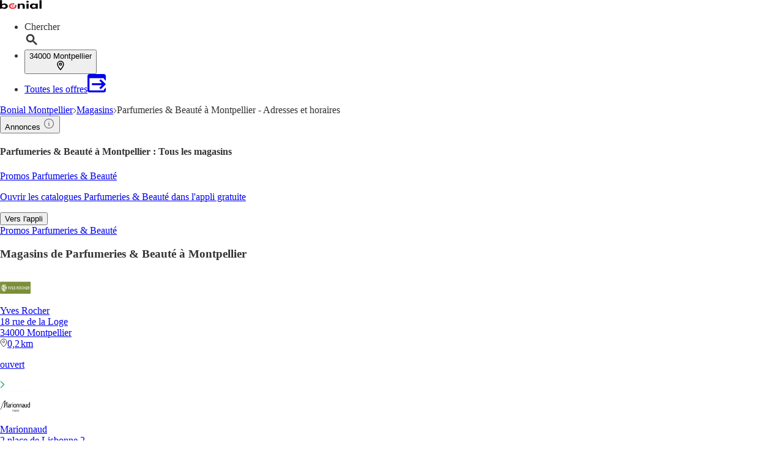

--- FILE ---
content_type: text/html;charset=utf-8
request_url: https://www.bonial.fr/Magasins/Montpellier/Parfumeries-Beaute/v-c6
body_size: 49339
content:
<!DOCTYPE html><html lang="fr-FR" class="kd-bo bg-gray1"><head><meta charSet="utf-8" data-next-head=""/><meta name="viewport" content="width=device-width" data-next-head=""/><title data-next-head="">Parfumeries &amp; Beauté à Montpellier - Adresses et horaires d&#x27;ouverture de vos magasins</title><meta name="robots" content="index, follow" data-next-head=""/><meta name="description" content="Retrouvez les ✅ adresses, ✅ horaires d&#x27;ouverture et ✅ promos en cours de tous les 👆 magasins de Parfumeries &amp; Beauté à Montpellier et aux alentours !" data-next-head=""/><link rel="canonical" href="https://www.bonial.fr/Magasins/Montpellier/Parfumeries-Beaute/v-c6" data-next-head=""/><link rel="shortcut icon" href="https://www.bonial.fr/favicon.ico" data-next-head=""/><link rel="apple-touch-icon" href="https://web-assets.bonial.fr/apple-touch-icon.png" data-next-head=""/><link rel="apple-touch-icon-precomposed" href="https://web-assets.bonial.fr/apple-touch-icon-precomposed.png" data-next-head=""/><link rel="apple-touch-icon" href="https://web-assets.bonial.fr/touch-icon-iphone.png" data-next-head=""/><link rel="apple-touch-icon" sizes="76x76" href="https://web-assets.bonial.fr/touch-icon-ipad.png" data-next-head=""/><link rel="apple-touch-icon" sizes="120x120" href="https://web-assets.bonial.fr/touch-icon-iphone-retina.png" data-next-head=""/><link rel="apple-touch-icon" sizes="152x152" href="https://web-assets.bonial.fr/touch-icon-ipad-retina.png" data-next-head=""/><meta name="thumbnail" content="https://www.bonial.fr/favicon.ico" data-next-head=""/><meta property="og:title" content="Parfumeries &amp; Beauté à Montpellier - Adresses et horaires d&#x27;ouverture de vos magasins" data-next-head=""/><meta property="og:description" content="Retrouvez les ✅ adresses, ✅ horaires d&#x27;ouverture et ✅ promos en cours de tous les 👆 magasins de Parfumeries &amp; Beauté à Montpellier et aux alentours !" data-next-head=""/><meta property="og:type" content="website" data-next-head=""/><meta property="og:url" content="https://www.bonial.fr/Magasins/Montpellier/Parfumeries-Beaute/v-c6" data-next-head=""/><meta property="og:image" content="https://seopages.bonial.fr/static/locales/fr-FR/images/opengraph/logo.jpeg" data-next-head=""/><link rel="next" href="https://www.bonial.fr/Magasins/Montpellier/Parfumeries-Beaute/v-c6-s2" data-next-head=""/><link rel="preconnect" href="https://web-user-sdk.bonial.global/"/><link rel="dns-prefetch" href="https://web-user-sdk.bonial.global/"/><link rel="preconnect" href="https://content-media.bonial.biz/"/><link rel="dns-prefetch" href="https://content-media.bonial.biz/"/><link rel="preconnect" href="https://publisher-media.bonial.biz/"/><link rel="dns-prefetch" href="https://publisher-media.bonial.biz/"/><link rel="preconnect" href="https://app.usercentrics.eu/"/><link rel="dns-prefetch" href="https://app.usercentrics.eu/"/><link rel="preconnect" href="https://seopages.bonial.fr"/><link rel="dns-prefetch" href="https://seopages.bonial.fr"/><link rel="preload" href="https://web-assets.bonial.global/fonts/figtree-regular.woff2" as="font" type="font/woff2" crossorigin="anonymous"/><link rel="preload" href="https://web-assets.bonial.global/fonts/figtree-semibold.woff2" as="font" type="font/woff2" crossorigin="anonymous"/><link rel="preload" href="https://web-assets.bonial.global/fonts/figtree-bold.woff2" as="font" type="font/woff2" crossorigin="anonymous"/><link rel="preload" href="https://web-user-sdk.bonial.global/web-user-sdk-loader.js" as="script" type="application/javascript"/><link rel="preload" href="https://seopages.bonial.fr/_next/static/css/d123d06c7c51ec68.css" as="style"/><link rel="preload" href="https://seopages.bonial.fr/_next/static/css/9f475a3b0b56bc9b.css" as="style"/><script id="breadcrumb-markup" type="application/ld+json" data-next-head="">{"@context":"http://schema.org","@type":"BreadcrumbList","itemListElement":[{"@type":"ListItem","position":1,"name":"Bonial Montpellier","item":"https://www.bonial.fr/Montpellier"},{"@type":"ListItem","position":2,"name":"Magasins","item":"https://www.bonial.fr/Magasins/Montpellier"},{"@type":"ListItem","position":3,"name":"Parfumeries & Beauté à Montpellier - Adresses et horaires"}]}</script><script data-nscript="beforeInteractive">window.NREUM||(NREUM={});NREUM.info = {"agent":"","beacon":"bam.eu01.nr-data.net","errorBeacon":"bam.eu01.nr-data.net","licenseKey":"NRBR-a9896af9a39e4af3542","applicationID":"226424894","agentToken":null,"applicationTime":26.538572,"transactionName":"MhBSZQoZDUVQW0NfDgtac0QLDAxbHn9yYkFKOFFWGQsKWEIXelkPEQVVXRQRBkQeaFZEBxAYVUMRHRAbc11WQxUAWkYcG04=","queueTime":0,"ttGuid":"5fc9d2f19b83c003"}; (window.NREUM||(NREUM={})).init={privacy:{cookies_enabled:false},ajax:{deny_list:[]},feature_flags:["soft_nav"],distributed_tracing:{enabled:true}};(window.NREUM||(NREUM={})).loader_config={agentID:"226426787",accountID:"2537526",trustKey:"2537526",xpid:"VgMEVlNRDhACVldWBQUPX1A=",licenseKey:"NRBR-a9896af9a39e4af3542",applicationID:"226424894",browserID:"226426787"};;/*! For license information please see nr-loader-spa-1.308.0.min.js.LICENSE.txt */
(()=>{var e,t,r={384:(e,t,r)=>{"use strict";r.d(t,{NT:()=>a,US:()=>u,Zm:()=>o,bQ:()=>d,dV:()=>c,pV:()=>l});var n=r(6154),i=r(1863),s=r(1910);const a={beacon:"bam.nr-data.net",errorBeacon:"bam.nr-data.net"};function o(){return n.gm.NREUM||(n.gm.NREUM={}),void 0===n.gm.newrelic&&(n.gm.newrelic=n.gm.NREUM),n.gm.NREUM}function c(){let e=o();return e.o||(e.o={ST:n.gm.setTimeout,SI:n.gm.setImmediate||n.gm.setInterval,CT:n.gm.clearTimeout,XHR:n.gm.XMLHttpRequest,REQ:n.gm.Request,EV:n.gm.Event,PR:n.gm.Promise,MO:n.gm.MutationObserver,FETCH:n.gm.fetch,WS:n.gm.WebSocket},(0,s.i)(...Object.values(e.o))),e}function d(e,t){let r=o();r.initializedAgents??={},t.initializedAt={ms:(0,i.t)(),date:new Date},r.initializedAgents[e]=t}function u(e,t){o()[e]=t}function l(){return function(){let e=o();const t=e.info||{};e.info={beacon:a.beacon,errorBeacon:a.errorBeacon,...t}}(),function(){let e=o();const t=e.init||{};e.init={...t}}(),c(),function(){let e=o();const t=e.loader_config||{};e.loader_config={...t}}(),o()}},782:(e,t,r)=>{"use strict";r.d(t,{T:()=>n});const n=r(860).K7.pageViewTiming},860:(e,t,r)=>{"use strict";r.d(t,{$J:()=>u,K7:()=>c,P3:()=>d,XX:()=>i,Yy:()=>o,df:()=>s,qY:()=>n,v4:()=>a});const n="events",i="jserrors",s="browser/blobs",a="rum",o="browser/logs",c={ajax:"ajax",genericEvents:"generic_events",jserrors:i,logging:"logging",metrics:"metrics",pageAction:"page_action",pageViewEvent:"page_view_event",pageViewTiming:"page_view_timing",sessionReplay:"session_replay",sessionTrace:"session_trace",softNav:"soft_navigations",spa:"spa"},d={[c.pageViewEvent]:1,[c.pageViewTiming]:2,[c.metrics]:3,[c.jserrors]:4,[c.spa]:5,[c.ajax]:6,[c.sessionTrace]:7,[c.softNav]:8,[c.sessionReplay]:9,[c.logging]:10,[c.genericEvents]:11},u={[c.pageViewEvent]:a,[c.pageViewTiming]:n,[c.ajax]:n,[c.spa]:n,[c.softNav]:n,[c.metrics]:i,[c.jserrors]:i,[c.sessionTrace]:s,[c.sessionReplay]:s,[c.logging]:o,[c.genericEvents]:"ins"}},944:(e,t,r)=>{"use strict";r.d(t,{R:()=>i});var n=r(3241);function i(e,t){"function"==typeof console.debug&&(console.debug("New Relic Warning: https://github.com/newrelic/newrelic-browser-agent/blob/main/docs/warning-codes.md#".concat(e),t),(0,n.W)({agentIdentifier:null,drained:null,type:"data",name:"warn",feature:"warn",data:{code:e,secondary:t}}))}},993:(e,t,r)=>{"use strict";r.d(t,{A$:()=>s,ET:()=>a,TZ:()=>o,p_:()=>i});var n=r(860);const i={ERROR:"ERROR",WARN:"WARN",INFO:"INFO",DEBUG:"DEBUG",TRACE:"TRACE"},s={OFF:0,ERROR:1,WARN:2,INFO:3,DEBUG:4,TRACE:5},a="log",o=n.K7.logging},1541:(e,t,r)=>{"use strict";r.d(t,{U:()=>i,f:()=>n});const n={MFE:"MFE",BA:"BA"};function i(e,t){if(2!==t?.harvestEndpointVersion)return{};const r=t.agentRef.runtime.appMetadata.agents[0].entityGuid;return e?{"source.id":e.id,"source.name":e.name,"source.type":e.type,"parent.id":e.parent?.id||r,"parent.type":e.parent?.type||n.BA}:{"entity.guid":r,appId:t.agentRef.info.applicationID}}},1687:(e,t,r)=>{"use strict";r.d(t,{Ak:()=>d,Ze:()=>h,x3:()=>u});var n=r(3241),i=r(7836),s=r(3606),a=r(860),o=r(2646);const c={};function d(e,t){const r={staged:!1,priority:a.P3[t]||0};l(e),c[e].get(t)||c[e].set(t,r)}function u(e,t){e&&c[e]&&(c[e].get(t)&&c[e].delete(t),p(e,t,!1),c[e].size&&f(e))}function l(e){if(!e)throw new Error("agentIdentifier required");c[e]||(c[e]=new Map)}function h(e="",t="feature",r=!1){if(l(e),!e||!c[e].get(t)||r)return p(e,t);c[e].get(t).staged=!0,f(e)}function f(e){const t=Array.from(c[e]);t.every(([e,t])=>t.staged)&&(t.sort((e,t)=>e[1].priority-t[1].priority),t.forEach(([t])=>{c[e].delete(t),p(e,t)}))}function p(e,t,r=!0){const a=e?i.ee.get(e):i.ee,c=s.i.handlers;if(!a.aborted&&a.backlog&&c){if((0,n.W)({agentIdentifier:e,type:"lifecycle",name:"drain",feature:t}),r){const e=a.backlog[t],r=c[t];if(r){for(let t=0;e&&t<e.length;++t)g(e[t],r);Object.entries(r).forEach(([e,t])=>{Object.values(t||{}).forEach(t=>{t[0]?.on&&t[0]?.context()instanceof o.y&&t[0].on(e,t[1])})})}}a.isolatedBacklog||delete c[t],a.backlog[t]=null,a.emit("drain-"+t,[])}}function g(e,t){var r=e[1];Object.values(t[r]||{}).forEach(t=>{var r=e[0];if(t[0]===r){var n=t[1],i=e[3],s=e[2];n.apply(i,s)}})}},1738:(e,t,r)=>{"use strict";r.d(t,{U:()=>f,Y:()=>h});var n=r(3241),i=r(9908),s=r(1863),a=r(944),o=r(5701),c=r(3969),d=r(8362),u=r(860),l=r(4261);function h(e,t,r,s){const h=s||r;!h||h[e]&&h[e]!==d.d.prototype[e]||(h[e]=function(){(0,i.p)(c.xV,["API/"+e+"/called"],void 0,u.K7.metrics,r.ee),(0,n.W)({agentIdentifier:r.agentIdentifier,drained:!!o.B?.[r.agentIdentifier],type:"data",name:"api",feature:l.Pl+e,data:{}});try{return t.apply(this,arguments)}catch(e){(0,a.R)(23,e)}})}function f(e,t,r,n,a){const o=e.info;null===r?delete o.jsAttributes[t]:o.jsAttributes[t]=r,(a||null===r)&&(0,i.p)(l.Pl+n,[(0,s.t)(),t,r],void 0,"session",e.ee)}},1741:(e,t,r)=>{"use strict";r.d(t,{W:()=>s});var n=r(944),i=r(4261);class s{#e(e,...t){if(this[e]!==s.prototype[e])return this[e](...t);(0,n.R)(35,e)}addPageAction(e,t){return this.#e(i.hG,e,t)}register(e){return this.#e(i.eY,e)}recordCustomEvent(e,t){return this.#e(i.fF,e,t)}setPageViewName(e,t){return this.#e(i.Fw,e,t)}setCustomAttribute(e,t,r){return this.#e(i.cD,e,t,r)}noticeError(e,t){return this.#e(i.o5,e,t)}setUserId(e,t=!1){return this.#e(i.Dl,e,t)}setApplicationVersion(e){return this.#e(i.nb,e)}setErrorHandler(e){return this.#e(i.bt,e)}addRelease(e,t){return this.#e(i.k6,e,t)}log(e,t){return this.#e(i.$9,e,t)}start(){return this.#e(i.d3)}finished(e){return this.#e(i.BL,e)}recordReplay(){return this.#e(i.CH)}pauseReplay(){return this.#e(i.Tb)}addToTrace(e){return this.#e(i.U2,e)}setCurrentRouteName(e){return this.#e(i.PA,e)}interaction(e){return this.#e(i.dT,e)}wrapLogger(e,t,r){return this.#e(i.Wb,e,t,r)}measure(e,t){return this.#e(i.V1,e,t)}consent(e){return this.#e(i.Pv,e)}}},1863:(e,t,r)=>{"use strict";function n(){return Math.floor(performance.now())}r.d(t,{t:()=>n})},1910:(e,t,r)=>{"use strict";r.d(t,{i:()=>s});var n=r(944);const i=new Map;function s(...e){return e.every(e=>{if(i.has(e))return i.get(e);const t="function"==typeof e?e.toString():"",r=t.includes("[native code]"),s=t.includes("nrWrapper");return r||s||(0,n.R)(64,e?.name||t),i.set(e,r),r})}},2555:(e,t,r)=>{"use strict";r.d(t,{D:()=>o,f:()=>a});var n=r(384),i=r(8122);const s={beacon:n.NT.beacon,errorBeacon:n.NT.errorBeacon,licenseKey:void 0,applicationID:void 0,sa:void 0,queueTime:void 0,applicationTime:void 0,ttGuid:void 0,user:void 0,account:void 0,product:void 0,extra:void 0,jsAttributes:{},userAttributes:void 0,atts:void 0,transactionName:void 0,tNamePlain:void 0};function a(e){try{return!!e.licenseKey&&!!e.errorBeacon&&!!e.applicationID}catch(e){return!1}}const o=e=>(0,i.a)(e,s)},2614:(e,t,r)=>{"use strict";r.d(t,{BB:()=>a,H3:()=>n,g:()=>d,iL:()=>c,tS:()=>o,uh:()=>i,wk:()=>s});const n="NRBA",i="SESSION",s=144e5,a=18e5,o={STARTED:"session-started",PAUSE:"session-pause",RESET:"session-reset",RESUME:"session-resume",UPDATE:"session-update"},c={SAME_TAB:"same-tab",CROSS_TAB:"cross-tab"},d={OFF:0,FULL:1,ERROR:2}},2646:(e,t,r)=>{"use strict";r.d(t,{y:()=>n});class n{constructor(e){this.contextId=e}}},2843:(e,t,r)=>{"use strict";r.d(t,{G:()=>s,u:()=>i});var n=r(3878);function i(e,t=!1,r,i){(0,n.DD)("visibilitychange",function(){if(t)return void("hidden"===document.visibilityState&&e());e(document.visibilityState)},r,i)}function s(e,t,r){(0,n.sp)("pagehide",e,t,r)}},3241:(e,t,r)=>{"use strict";r.d(t,{W:()=>s});var n=r(6154);const i="newrelic";function s(e={}){try{n.gm.dispatchEvent(new CustomEvent(i,{detail:e}))}catch(e){}}},3304:(e,t,r)=>{"use strict";r.d(t,{A:()=>s});var n=r(7836);const i=()=>{const e=new WeakSet;return(t,r)=>{if("object"==typeof r&&null!==r){if(e.has(r))return;e.add(r)}return r}};function s(e){try{return JSON.stringify(e,i())??""}catch(e){try{n.ee.emit("internal-error",[e])}catch(e){}return""}}},3333:(e,t,r)=>{"use strict";r.d(t,{$v:()=>u,TZ:()=>n,Xh:()=>c,Zp:()=>i,kd:()=>d,mq:()=>o,nf:()=>a,qN:()=>s});const n=r(860).K7.genericEvents,i=["auxclick","click","copy","keydown","paste","scrollend"],s=["focus","blur"],a=4,o=1e3,c=2e3,d=["PageAction","UserAction","BrowserPerformance"],u={RESOURCES:"experimental.resources",REGISTER:"register"}},3434:(e,t,r)=>{"use strict";r.d(t,{Jt:()=>s,YM:()=>d});var n=r(7836),i=r(5607);const s="nr@original:".concat(i.W),a=50;var o=Object.prototype.hasOwnProperty,c=!1;function d(e,t){return e||(e=n.ee),r.inPlace=function(e,t,n,i,s){n||(n="");const a="-"===n.charAt(0);for(let o=0;o<t.length;o++){const c=t[o],d=e[c];l(d)||(e[c]=r(d,a?c+n:n,i,c,s))}},r.flag=s,r;function r(t,r,n,c,d){return l(t)?t:(r||(r=""),nrWrapper[s]=t,function(e,t,r){if(Object.defineProperty&&Object.keys)try{return Object.keys(e).forEach(function(r){Object.defineProperty(t,r,{get:function(){return e[r]},set:function(t){return e[r]=t,t}})}),t}catch(e){u([e],r)}for(var n in e)o.call(e,n)&&(t[n]=e[n])}(t,nrWrapper,e),nrWrapper);function nrWrapper(){var s,o,l,h;let f;try{o=this,s=[...arguments],l="function"==typeof n?n(s,o):n||{}}catch(t){u([t,"",[s,o,c],l],e)}i(r+"start",[s,o,c],l,d);const p=performance.now();let g;try{return h=t.apply(o,s),g=performance.now(),h}catch(e){throw g=performance.now(),i(r+"err",[s,o,e],l,d),f=e,f}finally{const e=g-p,t={start:p,end:g,duration:e,isLongTask:e>=a,methodName:c,thrownError:f};t.isLongTask&&i("long-task",[t,o],l,d),i(r+"end",[s,o,h],l,d)}}}function i(r,n,i,s){if(!c||t){var a=c;c=!0;try{e.emit(r,n,i,t,s)}catch(t){u([t,r,n,i],e)}c=a}}}function u(e,t){t||(t=n.ee);try{t.emit("internal-error",e)}catch(e){}}function l(e){return!(e&&"function"==typeof e&&e.apply&&!e[s])}},3606:(e,t,r)=>{"use strict";r.d(t,{i:()=>s});var n=r(9908);s.on=a;var i=s.handlers={};function s(e,t,r,s){a(s||n.d,i,e,t,r)}function a(e,t,r,i,s){s||(s="feature"),e||(e=n.d);var a=t[s]=t[s]||{};(a[r]=a[r]||[]).push([e,i])}},3738:(e,t,r)=>{"use strict";r.d(t,{He:()=>i,Kp:()=>o,Lc:()=>d,Rz:()=>u,TZ:()=>n,bD:()=>s,d3:()=>a,jx:()=>l,sl:()=>h,uP:()=>c});const n=r(860).K7.sessionTrace,i="bstResource",s="resource",a="-start",o="-end",c="fn"+a,d="fn"+o,u="pushState",l=1e3,h=3e4},3785:(e,t,r)=>{"use strict";r.d(t,{R:()=>c,b:()=>d});var n=r(9908),i=r(1863),s=r(860),a=r(3969),o=r(993);function c(e,t,r={},c=o.p_.INFO,d=!0,u,l=(0,i.t)()){(0,n.p)(a.xV,["API/logging/".concat(c.toLowerCase(),"/called")],void 0,s.K7.metrics,e),(0,n.p)(o.ET,[l,t,r,c,d,u],void 0,s.K7.logging,e)}function d(e){return"string"==typeof e&&Object.values(o.p_).some(t=>t===e.toUpperCase().trim())}},3878:(e,t,r)=>{"use strict";function n(e,t){return{capture:e,passive:!1,signal:t}}function i(e,t,r=!1,i){window.addEventListener(e,t,n(r,i))}function s(e,t,r=!1,i){document.addEventListener(e,t,n(r,i))}r.d(t,{DD:()=>s,jT:()=>n,sp:()=>i})},3962:(e,t,r)=>{"use strict";r.d(t,{AM:()=>a,O2:()=>l,OV:()=>s,Qu:()=>h,TZ:()=>c,ih:()=>f,pP:()=>o,t1:()=>u,tC:()=>i,wD:()=>d});var n=r(860);const i=["click","keydown","submit"],s="popstate",a="api",o="initialPageLoad",c=n.K7.softNav,d=5e3,u=500,l={INITIAL_PAGE_LOAD:"",ROUTE_CHANGE:1,UNSPECIFIED:2},h={INTERACTION:1,AJAX:2,CUSTOM_END:3,CUSTOM_TRACER:4},f={IP:"in progress",PF:"pending finish",FIN:"finished",CAN:"cancelled"}},3969:(e,t,r)=>{"use strict";r.d(t,{TZ:()=>n,XG:()=>o,rs:()=>i,xV:()=>a,z_:()=>s});const n=r(860).K7.metrics,i="sm",s="cm",a="storeSupportabilityMetrics",o="storeEventMetrics"},4234:(e,t,r)=>{"use strict";r.d(t,{W:()=>s});var n=r(7836),i=r(1687);class s{constructor(e,t){this.agentIdentifier=e,this.ee=n.ee.get(e),this.featureName=t,this.blocked=!1}deregisterDrain(){(0,i.x3)(this.agentIdentifier,this.featureName)}}},4261:(e,t,r)=>{"use strict";r.d(t,{$9:()=>u,BL:()=>c,CH:()=>p,Dl:()=>R,Fw:()=>w,PA:()=>v,Pl:()=>n,Pv:()=>A,Tb:()=>h,U2:()=>a,V1:()=>E,Wb:()=>T,bt:()=>y,cD:()=>b,d3:()=>x,dT:()=>d,eY:()=>g,fF:()=>f,hG:()=>s,hw:()=>i,k6:()=>o,nb:()=>m,o5:()=>l});const n="api-",i=n+"ixn-",s="addPageAction",a="addToTrace",o="addRelease",c="finished",d="interaction",u="log",l="noticeError",h="pauseReplay",f="recordCustomEvent",p="recordReplay",g="register",m="setApplicationVersion",v="setCurrentRouteName",b="setCustomAttribute",y="setErrorHandler",w="setPageViewName",R="setUserId",x="start",T="wrapLogger",E="measure",A="consent"},5205:(e,t,r)=>{"use strict";r.d(t,{j:()=>S});var n=r(384),i=r(1741);var s=r(2555),a=r(3333);const o=e=>{if(!e||"string"!=typeof e)return!1;try{document.createDocumentFragment().querySelector(e)}catch{return!1}return!0};var c=r(2614),d=r(944),u=r(8122);const l="[data-nr-mask]",h=e=>(0,u.a)(e,(()=>{const e={feature_flags:[],experimental:{allow_registered_children:!1,resources:!1},mask_selector:"*",block_selector:"[data-nr-block]",mask_input_options:{color:!1,date:!1,"datetime-local":!1,email:!1,month:!1,number:!1,range:!1,search:!1,tel:!1,text:!1,time:!1,url:!1,week:!1,textarea:!1,select:!1,password:!0}};return{ajax:{deny_list:void 0,block_internal:!0,enabled:!0,autoStart:!0},api:{get allow_registered_children(){return e.feature_flags.includes(a.$v.REGISTER)||e.experimental.allow_registered_children},set allow_registered_children(t){e.experimental.allow_registered_children=t},duplicate_registered_data:!1},browser_consent_mode:{enabled:!1},distributed_tracing:{enabled:void 0,exclude_newrelic_header:void 0,cors_use_newrelic_header:void 0,cors_use_tracecontext_headers:void 0,allowed_origins:void 0},get feature_flags(){return e.feature_flags},set feature_flags(t){e.feature_flags=t},generic_events:{enabled:!0,autoStart:!0},harvest:{interval:30},jserrors:{enabled:!0,autoStart:!0},logging:{enabled:!0,autoStart:!0},metrics:{enabled:!0,autoStart:!0},obfuscate:void 0,page_action:{enabled:!0},page_view_event:{enabled:!0,autoStart:!0},page_view_timing:{enabled:!0,autoStart:!0},performance:{capture_marks:!1,capture_measures:!1,capture_detail:!0,resources:{get enabled(){return e.feature_flags.includes(a.$v.RESOURCES)||e.experimental.resources},set enabled(t){e.experimental.resources=t},asset_types:[],first_party_domains:[],ignore_newrelic:!0}},privacy:{cookies_enabled:!0},proxy:{assets:void 0,beacon:void 0},session:{expiresMs:c.wk,inactiveMs:c.BB},session_replay:{autoStart:!0,enabled:!1,preload:!1,sampling_rate:10,error_sampling_rate:100,collect_fonts:!1,inline_images:!1,fix_stylesheets:!0,mask_all_inputs:!0,get mask_text_selector(){return e.mask_selector},set mask_text_selector(t){o(t)?e.mask_selector="".concat(t,",").concat(l):""===t||null===t?e.mask_selector=l:(0,d.R)(5,t)},get block_class(){return"nr-block"},get ignore_class(){return"nr-ignore"},get mask_text_class(){return"nr-mask"},get block_selector(){return e.block_selector},set block_selector(t){o(t)?e.block_selector+=",".concat(t):""!==t&&(0,d.R)(6,t)},get mask_input_options(){return e.mask_input_options},set mask_input_options(t){t&&"object"==typeof t?e.mask_input_options={...t,password:!0}:(0,d.R)(7,t)}},session_trace:{enabled:!0,autoStart:!0},soft_navigations:{enabled:!0,autoStart:!0},spa:{enabled:!0,autoStart:!0},ssl:void 0,user_actions:{enabled:!0,elementAttributes:["id","className","tagName","type"]}}})());var f=r(6154),p=r(9324);let g=0;const m={buildEnv:p.F3,distMethod:p.Xs,version:p.xv,originTime:f.WN},v={consented:!1},b={appMetadata:{},get consented(){return this.session?.state?.consent||v.consented},set consented(e){v.consented=e},customTransaction:void 0,denyList:void 0,disabled:!1,harvester:void 0,isolatedBacklog:!1,isRecording:!1,loaderType:void 0,maxBytes:3e4,obfuscator:void 0,onerror:void 0,ptid:void 0,releaseIds:{},session:void 0,timeKeeper:void 0,registeredEntities:[],jsAttributesMetadata:{bytes:0},get harvestCount(){return++g}},y=e=>{const t=(0,u.a)(e,b),r=Object.keys(m).reduce((e,t)=>(e[t]={value:m[t],writable:!1,configurable:!0,enumerable:!0},e),{});return Object.defineProperties(t,r)};var w=r(5701);const R=e=>{const t=e.startsWith("http");e+="/",r.p=t?e:"https://"+e};var x=r(7836),T=r(3241);const E={accountID:void 0,trustKey:void 0,agentID:void 0,licenseKey:void 0,applicationID:void 0,xpid:void 0},A=e=>(0,u.a)(e,E),_=new Set;function S(e,t={},r,a){let{init:o,info:c,loader_config:d,runtime:u={},exposed:l=!0}=t;if(!c){const e=(0,n.pV)();o=e.init,c=e.info,d=e.loader_config}e.init=h(o||{}),e.loader_config=A(d||{}),c.jsAttributes??={},f.bv&&(c.jsAttributes.isWorker=!0),e.info=(0,s.D)(c);const p=e.init,g=[c.beacon,c.errorBeacon];_.has(e.agentIdentifier)||(p.proxy.assets&&(R(p.proxy.assets),g.push(p.proxy.assets)),p.proxy.beacon&&g.push(p.proxy.beacon),e.beacons=[...g],function(e){const t=(0,n.pV)();Object.getOwnPropertyNames(i.W.prototype).forEach(r=>{const n=i.W.prototype[r];if("function"!=typeof n||"constructor"===n)return;let s=t[r];e[r]&&!1!==e.exposed&&"micro-agent"!==e.runtime?.loaderType&&(t[r]=(...t)=>{const n=e[r](...t);return s?s(...t):n})})}(e),(0,n.US)("activatedFeatures",w.B)),u.denyList=[...p.ajax.deny_list||[],...p.ajax.block_internal?g:[]],u.ptid=e.agentIdentifier,u.loaderType=r,e.runtime=y(u),_.has(e.agentIdentifier)||(e.ee=x.ee.get(e.agentIdentifier),e.exposed=l,(0,T.W)({agentIdentifier:e.agentIdentifier,drained:!!w.B?.[e.agentIdentifier],type:"lifecycle",name:"initialize",feature:void 0,data:e.config})),_.add(e.agentIdentifier)}},5270:(e,t,r)=>{"use strict";r.d(t,{Aw:()=>a,SR:()=>s,rF:()=>o});var n=r(384),i=r(7767);function s(e){return!!(0,n.dV)().o.MO&&(0,i.V)(e)&&!0===e?.session_trace.enabled}function a(e){return!0===e?.session_replay.preload&&s(e)}function o(e,t){try{if("string"==typeof t?.type){if("password"===t.type.toLowerCase())return"*".repeat(e?.length||0);if(void 0!==t?.dataset?.nrUnmask||t?.classList?.contains("nr-unmask"))return e}}catch(e){}return"string"==typeof e?e.replace(/[\S]/g,"*"):"*".repeat(e?.length||0)}},5289:(e,t,r)=>{"use strict";r.d(t,{GG:()=>a,Qr:()=>c,sB:()=>o});var n=r(3878),i=r(6389);function s(){return"undefined"==typeof document||"complete"===document.readyState}function a(e,t){if(s())return e();const r=(0,i.J)(e),a=setInterval(()=>{s()&&(clearInterval(a),r())},500);(0,n.sp)("load",r,t)}function o(e){if(s())return e();(0,n.DD)("DOMContentLoaded",e)}function c(e){if(s())return e();(0,n.sp)("popstate",e)}},5607:(e,t,r)=>{"use strict";r.d(t,{W:()=>n});const n=(0,r(9566).bz)()},5701:(e,t,r)=>{"use strict";r.d(t,{B:()=>s,t:()=>a});var n=r(3241);const i=new Set,s={};function a(e,t){const r=t.agentIdentifier;s[r]??={},e&&"object"==typeof e&&(i.has(r)||(t.ee.emit("rumresp",[e]),s[r]=e,i.add(r),(0,n.W)({agentIdentifier:r,loaded:!0,drained:!0,type:"lifecycle",name:"load",feature:void 0,data:e})))}},6154:(e,t,r)=>{"use strict";r.d(t,{OF:()=>d,RI:()=>i,WN:()=>h,bv:()=>s,eN:()=>f,gm:()=>a,lR:()=>l,m:()=>c,mw:()=>o,sb:()=>u});var n=r(1863);const i="undefined"!=typeof window&&!!window.document,s="undefined"!=typeof WorkerGlobalScope&&("undefined"!=typeof self&&self instanceof WorkerGlobalScope&&self.navigator instanceof WorkerNavigator||"undefined"!=typeof globalThis&&globalThis instanceof WorkerGlobalScope&&globalThis.navigator instanceof WorkerNavigator),a=i?window:"undefined"!=typeof WorkerGlobalScope&&("undefined"!=typeof self&&self instanceof WorkerGlobalScope&&self||"undefined"!=typeof globalThis&&globalThis instanceof WorkerGlobalScope&&globalThis),o=Boolean("hidden"===a?.document?.visibilityState),c=""+a?.location,d=/iPad|iPhone|iPod/.test(a.navigator?.userAgent),u=d&&"undefined"==typeof SharedWorker,l=(()=>{const e=a.navigator?.userAgent?.match(/Firefox[/\s](\d+\.\d+)/);return Array.isArray(e)&&e.length>=2?+e[1]:0})(),h=Date.now()-(0,n.t)(),f=()=>"undefined"!=typeof PerformanceNavigationTiming&&a?.performance?.getEntriesByType("navigation")?.[0]?.responseStart},6344:(e,t,r)=>{"use strict";r.d(t,{BB:()=>u,Qb:()=>l,TZ:()=>i,Ug:()=>a,Vh:()=>s,_s:()=>o,bc:()=>d,yP:()=>c});var n=r(2614);const i=r(860).K7.sessionReplay,s="errorDuringReplay",a=.12,o={DomContentLoaded:0,Load:1,FullSnapshot:2,IncrementalSnapshot:3,Meta:4,Custom:5},c={[n.g.ERROR]:15e3,[n.g.FULL]:3e5,[n.g.OFF]:0},d={RESET:{message:"Session was reset",sm:"Reset"},IMPORT:{message:"Recorder failed to import",sm:"Import"},TOO_MANY:{message:"429: Too Many Requests",sm:"Too-Many"},TOO_BIG:{message:"Payload was too large",sm:"Too-Big"},CROSS_TAB:{message:"Session Entity was set to OFF on another tab",sm:"Cross-Tab"},ENTITLEMENTS:{message:"Session Replay is not allowed and will not be started",sm:"Entitlement"}},u=5e3,l={API:"api",RESUME:"resume",SWITCH_TO_FULL:"switchToFull",INITIALIZE:"initialize",PRELOAD:"preload"}},6389:(e,t,r)=>{"use strict";function n(e,t=500,r={}){const n=r?.leading||!1;let i;return(...r)=>{n&&void 0===i&&(e.apply(this,r),i=setTimeout(()=>{i=clearTimeout(i)},t)),n||(clearTimeout(i),i=setTimeout(()=>{e.apply(this,r)},t))}}function i(e){let t=!1;return(...r)=>{t||(t=!0,e.apply(this,r))}}r.d(t,{J:()=>i,s:()=>n})},6630:(e,t,r)=>{"use strict";r.d(t,{T:()=>n});const n=r(860).K7.pageViewEvent},6774:(e,t,r)=>{"use strict";r.d(t,{T:()=>n});const n=r(860).K7.jserrors},7295:(e,t,r)=>{"use strict";r.d(t,{Xv:()=>a,gX:()=>i,iW:()=>s});var n=[];function i(e){if(!e||s(e))return!1;if(0===n.length)return!0;if("*"===n[0].hostname)return!1;for(var t=0;t<n.length;t++){var r=n[t];if(r.hostname.test(e.hostname)&&r.pathname.test(e.pathname))return!1}return!0}function s(e){return void 0===e.hostname}function a(e){if(n=[],e&&e.length)for(var t=0;t<e.length;t++){let r=e[t];if(!r)continue;if("*"===r)return void(n=[{hostname:"*"}]);0===r.indexOf("http://")?r=r.substring(7):0===r.indexOf("https://")&&(r=r.substring(8));const i=r.indexOf("/");let s,a;i>0?(s=r.substring(0,i),a=r.substring(i)):(s=r,a="*");let[c]=s.split(":");n.push({hostname:o(c),pathname:o(a,!0)})}}function o(e,t=!1){const r=e.replace(/[.+?^${}()|[\]\\]/g,e=>"\\"+e).replace(/\*/g,".*?");return new RegExp((t?"^":"")+r+"$")}},7485:(e,t,r)=>{"use strict";r.d(t,{D:()=>i});var n=r(6154);function i(e){if(0===(e||"").indexOf("data:"))return{protocol:"data"};try{const t=new URL(e,location.href),r={port:t.port,hostname:t.hostname,pathname:t.pathname,search:t.search,protocol:t.protocol.slice(0,t.protocol.indexOf(":")),sameOrigin:t.protocol===n.gm?.location?.protocol&&t.host===n.gm?.location?.host};return r.port&&""!==r.port||("http:"===t.protocol&&(r.port="80"),"https:"===t.protocol&&(r.port="443")),r.pathname&&""!==r.pathname?r.pathname.startsWith("/")||(r.pathname="/".concat(r.pathname)):r.pathname="/",r}catch(e){return{}}}},7699:(e,t,r)=>{"use strict";r.d(t,{It:()=>s,KC:()=>o,No:()=>i,qh:()=>a});var n=r(860);const i=16e3,s=1e6,a="SESSION_ERROR",o={[n.K7.logging]:!0,[n.K7.genericEvents]:!1,[n.K7.jserrors]:!1,[n.K7.ajax]:!1}},7767:(e,t,r)=>{"use strict";r.d(t,{V:()=>i});var n=r(6154);const i=e=>n.RI&&!0===e?.privacy.cookies_enabled},7836:(e,t,r)=>{"use strict";r.d(t,{P:()=>o,ee:()=>c});var n=r(384),i=r(8990),s=r(2646),a=r(5607);const o="nr@context:".concat(a.W),c=function e(t,r){var n={},a={},u={},l=!1;try{l=16===r.length&&d.initializedAgents?.[r]?.runtime.isolatedBacklog}catch(e){}var h={on:p,addEventListener:p,removeEventListener:function(e,t){var r=n[e];if(!r)return;for(var i=0;i<r.length;i++)r[i]===t&&r.splice(i,1)},emit:function(e,r,n,i,s){!1!==s&&(s=!0);if(c.aborted&&!i)return;t&&s&&t.emit(e,r,n);var o=f(n);g(e).forEach(e=>{e.apply(o,r)});var d=v()[a[e]];d&&d.push([h,e,r,o]);return o},get:m,listeners:g,context:f,buffer:function(e,t){const r=v();if(t=t||"feature",h.aborted)return;Object.entries(e||{}).forEach(([e,n])=>{a[n]=t,t in r||(r[t]=[])})},abort:function(){h._aborted=!0,Object.keys(h.backlog).forEach(e=>{delete h.backlog[e]})},isBuffering:function(e){return!!v()[a[e]]},debugId:r,backlog:l?{}:t&&"object"==typeof t.backlog?t.backlog:{},isolatedBacklog:l};return Object.defineProperty(h,"aborted",{get:()=>{let e=h._aborted||!1;return e||(t&&(e=t.aborted),e)}}),h;function f(e){return e&&e instanceof s.y?e:e?(0,i.I)(e,o,()=>new s.y(o)):new s.y(o)}function p(e,t){n[e]=g(e).concat(t)}function g(e){return n[e]||[]}function m(t){return u[t]=u[t]||e(h,t)}function v(){return h.backlog}}(void 0,"globalEE"),d=(0,n.Zm)();d.ee||(d.ee=c)},8122:(e,t,r)=>{"use strict";r.d(t,{a:()=>i});var n=r(944);function i(e,t){try{if(!e||"object"!=typeof e)return(0,n.R)(3);if(!t||"object"!=typeof t)return(0,n.R)(4);const r=Object.create(Object.getPrototypeOf(t),Object.getOwnPropertyDescriptors(t)),s=0===Object.keys(r).length?e:r;for(let a in s)if(void 0!==e[a])try{if(null===e[a]){r[a]=null;continue}Array.isArray(e[a])&&Array.isArray(t[a])?r[a]=Array.from(new Set([...e[a],...t[a]])):"object"==typeof e[a]&&"object"==typeof t[a]?r[a]=i(e[a],t[a]):r[a]=e[a]}catch(e){r[a]||(0,n.R)(1,e)}return r}catch(e){(0,n.R)(2,e)}}},8139:(e,t,r)=>{"use strict";r.d(t,{u:()=>h});var n=r(7836),i=r(3434),s=r(8990),a=r(6154);const o={},c=a.gm.XMLHttpRequest,d="addEventListener",u="removeEventListener",l="nr@wrapped:".concat(n.P);function h(e){var t=function(e){return(e||n.ee).get("events")}(e);if(o[t.debugId]++)return t;o[t.debugId]=1;var r=(0,i.YM)(t,!0);function h(e){r.inPlace(e,[d,u],"-",p)}function p(e,t){return e[1]}return"getPrototypeOf"in Object&&(a.RI&&f(document,h),c&&f(c.prototype,h),f(a.gm,h)),t.on(d+"-start",function(e,t){var n=e[1];if(null!==n&&("function"==typeof n||"object"==typeof n)&&"newrelic"!==e[0]){var i=(0,s.I)(n,l,function(){var e={object:function(){if("function"!=typeof n.handleEvent)return;return n.handleEvent.apply(n,arguments)},function:n}[typeof n];return e?r(e,"fn-",null,e.name||"anonymous"):n});this.wrapped=e[1]=i}}),t.on(u+"-start",function(e){e[1]=this.wrapped||e[1]}),t}function f(e,t,...r){let n=e;for(;"object"==typeof n&&!Object.prototype.hasOwnProperty.call(n,d);)n=Object.getPrototypeOf(n);n&&t(n,...r)}},8362:(e,t,r)=>{"use strict";r.d(t,{d:()=>s});var n=r(9566),i=r(1741);class s extends i.W{agentIdentifier=(0,n.LA)(16)}},8374:(e,t,r)=>{r.nc=(()=>{try{return document?.currentScript?.nonce}catch(e){}return""})()},8990:(e,t,r)=>{"use strict";r.d(t,{I:()=>i});var n=Object.prototype.hasOwnProperty;function i(e,t,r){if(n.call(e,t))return e[t];var i=r();if(Object.defineProperty&&Object.keys)try{return Object.defineProperty(e,t,{value:i,writable:!0,enumerable:!1}),i}catch(e){}return e[t]=i,i}},9119:(e,t,r)=>{"use strict";r.d(t,{L:()=>s});var n=/([^?#]*)[^#]*(#[^?]*|$).*/,i=/([^?#]*)().*/;function s(e,t){return e?e.replace(t?n:i,"$1$2"):e}},9300:(e,t,r)=>{"use strict";r.d(t,{T:()=>n});const n=r(860).K7.ajax},9324:(e,t,r)=>{"use strict";r.d(t,{AJ:()=>a,F3:()=>i,Xs:()=>s,Yq:()=>o,xv:()=>n});const n="1.308.0",i="PROD",s="CDN",a="@newrelic/rrweb",o="1.0.1"},9566:(e,t,r)=>{"use strict";r.d(t,{LA:()=>o,ZF:()=>c,bz:()=>a,el:()=>d});var n=r(6154);const i="xxxxxxxx-xxxx-4xxx-yxxx-xxxxxxxxxxxx";function s(e,t){return e?15&e[t]:16*Math.random()|0}function a(){const e=n.gm?.crypto||n.gm?.msCrypto;let t,r=0;return e&&e.getRandomValues&&(t=e.getRandomValues(new Uint8Array(30))),i.split("").map(e=>"x"===e?s(t,r++).toString(16):"y"===e?(3&s()|8).toString(16):e).join("")}function o(e){const t=n.gm?.crypto||n.gm?.msCrypto;let r,i=0;t&&t.getRandomValues&&(r=t.getRandomValues(new Uint8Array(e)));const a=[];for(var o=0;o<e;o++)a.push(s(r,i++).toString(16));return a.join("")}function c(){return o(16)}function d(){return o(32)}},9908:(e,t,r)=>{"use strict";r.d(t,{d:()=>n,p:()=>i});var n=r(7836).ee.get("handle");function i(e,t,r,i,s){s?(s.buffer([e],i),s.emit(e,t,r)):(n.buffer([e],i),n.emit(e,t,r))}}},n={};function i(e){var t=n[e];if(void 0!==t)return t.exports;var s=n[e]={exports:{}};return r[e](s,s.exports,i),s.exports}i.m=r,i.d=(e,t)=>{for(var r in t)i.o(t,r)&&!i.o(e,r)&&Object.defineProperty(e,r,{enumerable:!0,get:t[r]})},i.f={},i.e=e=>Promise.all(Object.keys(i.f).reduce((t,r)=>(i.f[r](e,t),t),[])),i.u=e=>({212:"nr-spa-compressor",249:"nr-spa-recorder",478:"nr-spa"}[e]+"-1.308.0.min.js"),i.o=(e,t)=>Object.prototype.hasOwnProperty.call(e,t),e={},t="NRBA-1.308.0.PROD:",i.l=(r,n,s,a)=>{if(e[r])e[r].push(n);else{var o,c;if(void 0!==s)for(var d=document.getElementsByTagName("script"),u=0;u<d.length;u++){var l=d[u];if(l.getAttribute("src")==r||l.getAttribute("data-webpack")==t+s){o=l;break}}if(!o){c=!0;var h={478:"sha512-RSfSVnmHk59T/uIPbdSE0LPeqcEdF4/+XhfJdBuccH5rYMOEZDhFdtnh6X6nJk7hGpzHd9Ujhsy7lZEz/ORYCQ==",249:"sha512-ehJXhmntm85NSqW4MkhfQqmeKFulra3klDyY0OPDUE+sQ3GokHlPh1pmAzuNy//3j4ac6lzIbmXLvGQBMYmrkg==",212:"sha512-B9h4CR46ndKRgMBcK+j67uSR2RCnJfGefU+A7FrgR/k42ovXy5x/MAVFiSvFxuVeEk/pNLgvYGMp1cBSK/G6Fg=="};(o=document.createElement("script")).charset="utf-8",i.nc&&o.setAttribute("nonce",i.nc),o.setAttribute("data-webpack",t+s),o.src=r,0!==o.src.indexOf(window.location.origin+"/")&&(o.crossOrigin="anonymous"),h[a]&&(o.integrity=h[a])}e[r]=[n];var f=(t,n)=>{o.onerror=o.onload=null,clearTimeout(p);var i=e[r];if(delete e[r],o.parentNode&&o.parentNode.removeChild(o),i&&i.forEach(e=>e(n)),t)return t(n)},p=setTimeout(f.bind(null,void 0,{type:"timeout",target:o}),12e4);o.onerror=f.bind(null,o.onerror),o.onload=f.bind(null,o.onload),c&&document.head.appendChild(o)}},i.r=e=>{"undefined"!=typeof Symbol&&Symbol.toStringTag&&Object.defineProperty(e,Symbol.toStringTag,{value:"Module"}),Object.defineProperty(e,"__esModule",{value:!0})},i.p="https://js-agent.newrelic.com/",(()=>{var e={38:0,788:0};i.f.j=(t,r)=>{var n=i.o(e,t)?e[t]:void 0;if(0!==n)if(n)r.push(n[2]);else{var s=new Promise((r,i)=>n=e[t]=[r,i]);r.push(n[2]=s);var a=i.p+i.u(t),o=new Error;i.l(a,r=>{if(i.o(e,t)&&(0!==(n=e[t])&&(e[t]=void 0),n)){var s=r&&("load"===r.type?"missing":r.type),a=r&&r.target&&r.target.src;o.message="Loading chunk "+t+" failed: ("+s+": "+a+")",o.name="ChunkLoadError",o.type=s,o.request=a,n[1](o)}},"chunk-"+t,t)}};var t=(t,r)=>{var n,s,[a,o,c]=r,d=0;if(a.some(t=>0!==e[t])){for(n in o)i.o(o,n)&&(i.m[n]=o[n]);if(c)c(i)}for(t&&t(r);d<a.length;d++)s=a[d],i.o(e,s)&&e[s]&&e[s][0](),e[s]=0},r=self["webpackChunk:NRBA-1.308.0.PROD"]=self["webpackChunk:NRBA-1.308.0.PROD"]||[];r.forEach(t.bind(null,0)),r.push=t.bind(null,r.push.bind(r))})(),(()=>{"use strict";i(8374);var e=i(8362),t=i(860);const r=Object.values(t.K7);var n=i(5205);var s=i(9908),a=i(1863),o=i(4261),c=i(1738);var d=i(1687),u=i(4234),l=i(5289),h=i(6154),f=i(944),p=i(5270),g=i(7767),m=i(6389),v=i(7699);class b extends u.W{constructor(e,t){super(e.agentIdentifier,t),this.agentRef=e,this.abortHandler=void 0,this.featAggregate=void 0,this.loadedSuccessfully=void 0,this.onAggregateImported=new Promise(e=>{this.loadedSuccessfully=e}),this.deferred=Promise.resolve(),!1===e.init[this.featureName].autoStart?this.deferred=new Promise((t,r)=>{this.ee.on("manual-start-all",(0,m.J)(()=>{(0,d.Ak)(e.agentIdentifier,this.featureName),t()}))}):(0,d.Ak)(e.agentIdentifier,t)}importAggregator(e,t,r={}){if(this.featAggregate)return;const n=async()=>{let n;await this.deferred;try{if((0,g.V)(e.init)){const{setupAgentSession:t}=await i.e(478).then(i.bind(i,8766));n=t(e)}}catch(e){(0,f.R)(20,e),this.ee.emit("internal-error",[e]),(0,s.p)(v.qh,[e],void 0,this.featureName,this.ee)}try{if(!this.#t(this.featureName,n,e.init))return(0,d.Ze)(this.agentIdentifier,this.featureName),void this.loadedSuccessfully(!1);const{Aggregate:i}=await t();this.featAggregate=new i(e,r),e.runtime.harvester.initializedAggregates.push(this.featAggregate),this.loadedSuccessfully(!0)}catch(e){(0,f.R)(34,e),this.abortHandler?.(),(0,d.Ze)(this.agentIdentifier,this.featureName,!0),this.loadedSuccessfully(!1),this.ee&&this.ee.abort()}};h.RI?(0,l.GG)(()=>n(),!0):n()}#t(e,r,n){if(this.blocked)return!1;switch(e){case t.K7.sessionReplay:return(0,p.SR)(n)&&!!r;case t.K7.sessionTrace:return!!r;default:return!0}}}var y=i(6630),w=i(2614),R=i(3241);class x extends b{static featureName=y.T;constructor(e){var t;super(e,y.T),this.setupInspectionEvents(e.agentIdentifier),t=e,(0,c.Y)(o.Fw,function(e,r){"string"==typeof e&&("/"!==e.charAt(0)&&(e="/"+e),t.runtime.customTransaction=(r||"http://custom.transaction")+e,(0,s.p)(o.Pl+o.Fw,[(0,a.t)()],void 0,void 0,t.ee))},t),this.importAggregator(e,()=>i.e(478).then(i.bind(i,2467)))}setupInspectionEvents(e){const t=(t,r)=>{t&&(0,R.W)({agentIdentifier:e,timeStamp:t.timeStamp,loaded:"complete"===t.target.readyState,type:"window",name:r,data:t.target.location+""})};(0,l.sB)(e=>{t(e,"DOMContentLoaded")}),(0,l.GG)(e=>{t(e,"load")}),(0,l.Qr)(e=>{t(e,"navigate")}),this.ee.on(w.tS.UPDATE,(t,r)=>{(0,R.W)({agentIdentifier:e,type:"lifecycle",name:"session",data:r})})}}var T=i(384);class E extends e.d{constructor(e){var t;(super(),h.gm)?(this.features={},(0,T.bQ)(this.agentIdentifier,this),this.desiredFeatures=new Set(e.features||[]),this.desiredFeatures.add(x),(0,n.j)(this,e,e.loaderType||"agent"),t=this,(0,c.Y)(o.cD,function(e,r,n=!1){if("string"==typeof e){if(["string","number","boolean"].includes(typeof r)||null===r)return(0,c.U)(t,e,r,o.cD,n);(0,f.R)(40,typeof r)}else(0,f.R)(39,typeof e)},t),function(e){(0,c.Y)(o.Dl,function(t,r=!1){if("string"!=typeof t&&null!==t)return void(0,f.R)(41,typeof t);const n=e.info.jsAttributes["enduser.id"];r&&null!=n&&n!==t?(0,s.p)(o.Pl+"setUserIdAndResetSession",[t],void 0,"session",e.ee):(0,c.U)(e,"enduser.id",t,o.Dl,!0)},e)}(this),function(e){(0,c.Y)(o.nb,function(t){if("string"==typeof t||null===t)return(0,c.U)(e,"application.version",t,o.nb,!1);(0,f.R)(42,typeof t)},e)}(this),function(e){(0,c.Y)(o.d3,function(){e.ee.emit("manual-start-all")},e)}(this),function(e){(0,c.Y)(o.Pv,function(t=!0){if("boolean"==typeof t){if((0,s.p)(o.Pl+o.Pv,[t],void 0,"session",e.ee),e.runtime.consented=t,t){const t=e.features.page_view_event;t.onAggregateImported.then(e=>{const r=t.featAggregate;e&&!r.sentRum&&r.sendRum()})}}else(0,f.R)(65,typeof t)},e)}(this),this.run()):(0,f.R)(21)}get config(){return{info:this.info,init:this.init,loader_config:this.loader_config,runtime:this.runtime}}get api(){return this}run(){try{const e=function(e){const t={};return r.forEach(r=>{t[r]=!!e[r]?.enabled}),t}(this.init),n=[...this.desiredFeatures];n.sort((e,r)=>t.P3[e.featureName]-t.P3[r.featureName]),n.forEach(r=>{if(!e[r.featureName]&&r.featureName!==t.K7.pageViewEvent)return;if(r.featureName===t.K7.spa)return void(0,f.R)(67);const n=function(e){switch(e){case t.K7.ajax:return[t.K7.jserrors];case t.K7.sessionTrace:return[t.K7.ajax,t.K7.pageViewEvent];case t.K7.sessionReplay:return[t.K7.sessionTrace];case t.K7.pageViewTiming:return[t.K7.pageViewEvent];default:return[]}}(r.featureName).filter(e=>!(e in this.features));n.length>0&&(0,f.R)(36,{targetFeature:r.featureName,missingDependencies:n}),this.features[r.featureName]=new r(this)})}catch(e){(0,f.R)(22,e);for(const e in this.features)this.features[e].abortHandler?.();const t=(0,T.Zm)();delete t.initializedAgents[this.agentIdentifier]?.features,delete this.sharedAggregator;return t.ee.get(this.agentIdentifier).abort(),!1}}}var A=i(2843),_=i(782);class S extends b{static featureName=_.T;constructor(e){super(e,_.T),h.RI&&((0,A.u)(()=>(0,s.p)("docHidden",[(0,a.t)()],void 0,_.T,this.ee),!0),(0,A.G)(()=>(0,s.p)("winPagehide",[(0,a.t)()],void 0,_.T,this.ee)),this.importAggregator(e,()=>i.e(478).then(i.bind(i,9917))))}}var O=i(3969);class I extends b{static featureName=O.TZ;constructor(e){super(e,O.TZ),h.RI&&document.addEventListener("securitypolicyviolation",e=>{(0,s.p)(O.xV,["Generic/CSPViolation/Detected"],void 0,this.featureName,this.ee)}),this.importAggregator(e,()=>i.e(478).then(i.bind(i,6555)))}}var N=i(6774),P=i(3878),k=i(3304);class D{constructor(e,t,r,n,i){this.name="UncaughtError",this.message="string"==typeof e?e:(0,k.A)(e),this.sourceURL=t,this.line=r,this.column=n,this.__newrelic=i}}function C(e){return M(e)?e:new D(void 0!==e?.message?e.message:e,e?.filename||e?.sourceURL,e?.lineno||e?.line,e?.colno||e?.col,e?.__newrelic,e?.cause)}function j(e){const t="Unhandled Promise Rejection: ";if(!e?.reason)return;if(M(e.reason)){try{e.reason.message.startsWith(t)||(e.reason.message=t+e.reason.message)}catch(e){}return C(e.reason)}const r=C(e.reason);return(r.message||"").startsWith(t)||(r.message=t+r.message),r}function L(e){if(e.error instanceof SyntaxError&&!/:\d+$/.test(e.error.stack?.trim())){const t=new D(e.message,e.filename,e.lineno,e.colno,e.error.__newrelic,e.cause);return t.name=SyntaxError.name,t}return M(e.error)?e.error:C(e)}function M(e){return e instanceof Error&&!!e.stack}function H(e,r,n,i,o=(0,a.t)()){"string"==typeof e&&(e=new Error(e)),(0,s.p)("err",[e,o,!1,r,n.runtime.isRecording,void 0,i],void 0,t.K7.jserrors,n.ee),(0,s.p)("uaErr",[],void 0,t.K7.genericEvents,n.ee)}var B=i(1541),K=i(993),W=i(3785);function U(e,{customAttributes:t={},level:r=K.p_.INFO}={},n,i,s=(0,a.t)()){(0,W.R)(n.ee,e,t,r,!1,i,s)}function F(e,r,n,i,c=(0,a.t)()){(0,s.p)(o.Pl+o.hG,[c,e,r,i],void 0,t.K7.genericEvents,n.ee)}function V(e,r,n,i,c=(0,a.t)()){const{start:d,end:u,customAttributes:l}=r||{},h={customAttributes:l||{}};if("object"!=typeof h.customAttributes||"string"!=typeof e||0===e.length)return void(0,f.R)(57);const p=(e,t)=>null==e?t:"number"==typeof e?e:e instanceof PerformanceMark?e.startTime:Number.NaN;if(h.start=p(d,0),h.end=p(u,c),Number.isNaN(h.start)||Number.isNaN(h.end))(0,f.R)(57);else{if(h.duration=h.end-h.start,!(h.duration<0))return(0,s.p)(o.Pl+o.V1,[h,e,i],void 0,t.K7.genericEvents,n.ee),h;(0,f.R)(58)}}function G(e,r={},n,i,c=(0,a.t)()){(0,s.p)(o.Pl+o.fF,[c,e,r,i],void 0,t.K7.genericEvents,n.ee)}function z(e){(0,c.Y)(o.eY,function(t){return Y(e,t)},e)}function Y(e,r,n){(0,f.R)(54,"newrelic.register"),r||={},r.type=B.f.MFE,r.licenseKey||=e.info.licenseKey,r.blocked=!1,r.parent=n||{},Array.isArray(r.tags)||(r.tags=[]);const i={};r.tags.forEach(e=>{"name"!==e&&"id"!==e&&(i["source.".concat(e)]=!0)}),r.isolated??=!0;let o=()=>{};const c=e.runtime.registeredEntities;if(!r.isolated){const e=c.find(({metadata:{target:{id:e}}})=>e===r.id&&!r.isolated);if(e)return e}const d=e=>{r.blocked=!0,o=e};function u(e){return"string"==typeof e&&!!e.trim()&&e.trim().length<501||"number"==typeof e}e.init.api.allow_registered_children||d((0,m.J)(()=>(0,f.R)(55))),u(r.id)&&u(r.name)||d((0,m.J)(()=>(0,f.R)(48,r)));const l={addPageAction:(t,n={})=>g(F,[t,{...i,...n},e],r),deregister:()=>{d((0,m.J)(()=>(0,f.R)(68)))},log:(t,n={})=>g(U,[t,{...n,customAttributes:{...i,...n.customAttributes||{}}},e],r),measure:(t,n={})=>g(V,[t,{...n,customAttributes:{...i,...n.customAttributes||{}}},e],r),noticeError:(t,n={})=>g(H,[t,{...i,...n},e],r),register:(t={})=>g(Y,[e,t],l.metadata.target),recordCustomEvent:(t,n={})=>g(G,[t,{...i,...n},e],r),setApplicationVersion:e=>p("application.version",e),setCustomAttribute:(e,t)=>p(e,t),setUserId:e=>p("enduser.id",e),metadata:{customAttributes:i,target:r}},h=()=>(r.blocked&&o(),r.blocked);h()||c.push(l);const p=(e,t)=>{h()||(i[e]=t)},g=(r,n,i)=>{if(h())return;const o=(0,a.t)();(0,s.p)(O.xV,["API/register/".concat(r.name,"/called")],void 0,t.K7.metrics,e.ee);try{if(e.init.api.duplicate_registered_data&&"register"!==r.name){let e=n;if(n[1]instanceof Object){const t={"child.id":i.id,"child.type":i.type};e="customAttributes"in n[1]?[n[0],{...n[1],customAttributes:{...n[1].customAttributes,...t}},...n.slice(2)]:[n[0],{...n[1],...t},...n.slice(2)]}r(...e,void 0,o)}return r(...n,i,o)}catch(e){(0,f.R)(50,e)}};return l}class Z extends b{static featureName=N.T;constructor(e){var t;super(e,N.T),t=e,(0,c.Y)(o.o5,(e,r)=>H(e,r,t),t),function(e){(0,c.Y)(o.bt,function(t){e.runtime.onerror=t},e)}(e),function(e){let t=0;(0,c.Y)(o.k6,function(e,r){++t>10||(this.runtime.releaseIds[e.slice(-200)]=(""+r).slice(-200))},e)}(e),z(e);try{this.removeOnAbort=new AbortController}catch(e){}this.ee.on("internal-error",(t,r)=>{this.abortHandler&&(0,s.p)("ierr",[C(t),(0,a.t)(),!0,{},e.runtime.isRecording,r],void 0,this.featureName,this.ee)}),h.gm.addEventListener("unhandledrejection",t=>{this.abortHandler&&(0,s.p)("err",[j(t),(0,a.t)(),!1,{unhandledPromiseRejection:1},e.runtime.isRecording],void 0,this.featureName,this.ee)},(0,P.jT)(!1,this.removeOnAbort?.signal)),h.gm.addEventListener("error",t=>{this.abortHandler&&(0,s.p)("err",[L(t),(0,a.t)(),!1,{},e.runtime.isRecording],void 0,this.featureName,this.ee)},(0,P.jT)(!1,this.removeOnAbort?.signal)),this.abortHandler=this.#r,this.importAggregator(e,()=>i.e(478).then(i.bind(i,2176)))}#r(){this.removeOnAbort?.abort(),this.abortHandler=void 0}}var q=i(8990);let X=1;function J(e){const t=typeof e;return!e||"object"!==t&&"function"!==t?-1:e===h.gm?0:(0,q.I)(e,"nr@id",function(){return X++})}function Q(e){if("string"==typeof e&&e.length)return e.length;if("object"==typeof e){if("undefined"!=typeof ArrayBuffer&&e instanceof ArrayBuffer&&e.byteLength)return e.byteLength;if("undefined"!=typeof Blob&&e instanceof Blob&&e.size)return e.size;if(!("undefined"!=typeof FormData&&e instanceof FormData))try{return(0,k.A)(e).length}catch(e){return}}}var ee=i(8139),te=i(7836),re=i(3434);const ne={},ie=["open","send"];function se(e){var t=e||te.ee;const r=function(e){return(e||te.ee).get("xhr")}(t);if(void 0===h.gm.XMLHttpRequest)return r;if(ne[r.debugId]++)return r;ne[r.debugId]=1,(0,ee.u)(t);var n=(0,re.YM)(r),i=h.gm.XMLHttpRequest,s=h.gm.MutationObserver,a=h.gm.Promise,o=h.gm.setInterval,c="readystatechange",d=["onload","onerror","onabort","onloadstart","onloadend","onprogress","ontimeout"],u=[],l=h.gm.XMLHttpRequest=function(e){const t=new i(e),s=r.context(t);try{r.emit("new-xhr",[t],s),t.addEventListener(c,(a=s,function(){var e=this;e.readyState>3&&!a.resolved&&(a.resolved=!0,r.emit("xhr-resolved",[],e)),n.inPlace(e,d,"fn-",y)}),(0,P.jT)(!1))}catch(e){(0,f.R)(15,e);try{r.emit("internal-error",[e])}catch(e){}}var a;return t};function p(e,t){n.inPlace(t,["onreadystatechange"],"fn-",y)}if(function(e,t){for(var r in e)t[r]=e[r]}(i,l),l.prototype=i.prototype,n.inPlace(l.prototype,ie,"-xhr-",y),r.on("send-xhr-start",function(e,t){p(e,t),function(e){u.push(e),s&&(g?g.then(b):o?o(b):(m=-m,v.data=m))}(t)}),r.on("open-xhr-start",p),s){var g=a&&a.resolve();if(!o&&!a){var m=1,v=document.createTextNode(m);new s(b).observe(v,{characterData:!0})}}else t.on("fn-end",function(e){e[0]&&e[0].type===c||b()});function b(){for(var e=0;e<u.length;e++)p(0,u[e]);u.length&&(u=[])}function y(e,t){return t}return r}var ae="fetch-",oe=ae+"body-",ce=["arrayBuffer","blob","json","text","formData"],de=h.gm.Request,ue=h.gm.Response,le="prototype";const he={};function fe(e){const t=function(e){return(e||te.ee).get("fetch")}(e);if(!(de&&ue&&h.gm.fetch))return t;if(he[t.debugId]++)return t;function r(e,r,n){var i=e[r];"function"==typeof i&&(e[r]=function(){var e,r=[...arguments],s={};t.emit(n+"before-start",[r],s),s[te.P]&&s[te.P].dt&&(e=s[te.P].dt);var a=i.apply(this,r);return t.emit(n+"start",[r,e],a),a.then(function(e){return t.emit(n+"end",[null,e],a),e},function(e){throw t.emit(n+"end",[e],a),e})})}return he[t.debugId]=1,ce.forEach(e=>{r(de[le],e,oe),r(ue[le],e,oe)}),r(h.gm,"fetch",ae),t.on(ae+"end",function(e,r){var n=this;if(r){var i=r.headers.get("content-length");null!==i&&(n.rxSize=i),t.emit(ae+"done",[null,r],n)}else t.emit(ae+"done",[e],n)}),t}var pe=i(7485),ge=i(9566);class me{constructor(e){this.agentRef=e}generateTracePayload(e){const t=this.agentRef.loader_config;if(!this.shouldGenerateTrace(e)||!t)return null;var r=(t.accountID||"").toString()||null,n=(t.agentID||"").toString()||null,i=(t.trustKey||"").toString()||null;if(!r||!n)return null;var s=(0,ge.ZF)(),a=(0,ge.el)(),o=Date.now(),c={spanId:s,traceId:a,timestamp:o};return(e.sameOrigin||this.isAllowedOrigin(e)&&this.useTraceContextHeadersForCors())&&(c.traceContextParentHeader=this.generateTraceContextParentHeader(s,a),c.traceContextStateHeader=this.generateTraceContextStateHeader(s,o,r,n,i)),(e.sameOrigin&&!this.excludeNewrelicHeader()||!e.sameOrigin&&this.isAllowedOrigin(e)&&this.useNewrelicHeaderForCors())&&(c.newrelicHeader=this.generateTraceHeader(s,a,o,r,n,i)),c}generateTraceContextParentHeader(e,t){return"00-"+t+"-"+e+"-01"}generateTraceContextStateHeader(e,t,r,n,i){return i+"@nr=0-1-"+r+"-"+n+"-"+e+"----"+t}generateTraceHeader(e,t,r,n,i,s){if(!("function"==typeof h.gm?.btoa))return null;var a={v:[0,1],d:{ty:"Browser",ac:n,ap:i,id:e,tr:t,ti:r}};return s&&n!==s&&(a.d.tk=s),btoa((0,k.A)(a))}shouldGenerateTrace(e){return this.agentRef.init?.distributed_tracing?.enabled&&this.isAllowedOrigin(e)}isAllowedOrigin(e){var t=!1;const r=this.agentRef.init?.distributed_tracing;if(e.sameOrigin)t=!0;else if(r?.allowed_origins instanceof Array)for(var n=0;n<r.allowed_origins.length;n++){var i=(0,pe.D)(r.allowed_origins[n]);if(e.hostname===i.hostname&&e.protocol===i.protocol&&e.port===i.port){t=!0;break}}return t}excludeNewrelicHeader(){var e=this.agentRef.init?.distributed_tracing;return!!e&&!!e.exclude_newrelic_header}useNewrelicHeaderForCors(){var e=this.agentRef.init?.distributed_tracing;return!!e&&!1!==e.cors_use_newrelic_header}useTraceContextHeadersForCors(){var e=this.agentRef.init?.distributed_tracing;return!!e&&!!e.cors_use_tracecontext_headers}}var ve=i(9300),be=i(7295);function ye(e){return"string"==typeof e?e:e instanceof(0,T.dV)().o.REQ?e.url:h.gm?.URL&&e instanceof URL?e.href:void 0}var we=["load","error","abort","timeout"],Re=we.length,xe=(0,T.dV)().o.REQ,Te=(0,T.dV)().o.XHR;const Ee="X-NewRelic-App-Data";class Ae extends b{static featureName=ve.T;constructor(e){super(e,ve.T),this.dt=new me(e),this.handler=(e,t,r,n)=>(0,s.p)(e,t,r,n,this.ee);try{const e={xmlhttprequest:"xhr",fetch:"fetch",beacon:"beacon"};h.gm?.performance?.getEntriesByType("resource").forEach(r=>{if(r.initiatorType in e&&0!==r.responseStatus){const n={status:r.responseStatus},i={rxSize:r.transferSize,duration:Math.floor(r.duration),cbTime:0};_e(n,r.name),this.handler("xhr",[n,i,r.startTime,r.responseEnd,e[r.initiatorType]],void 0,t.K7.ajax)}})}catch(e){}fe(this.ee),se(this.ee),function(e,r,n,i){function o(e){var t=this;t.totalCbs=0,t.called=0,t.cbTime=0,t.end=T,t.ended=!1,t.xhrGuids={},t.lastSize=null,t.loadCaptureCalled=!1,t.params=this.params||{},t.metrics=this.metrics||{},t.latestLongtaskEnd=0,e.addEventListener("load",function(r){E(t,e)},(0,P.jT)(!1)),h.lR||e.addEventListener("progress",function(e){t.lastSize=e.loaded},(0,P.jT)(!1))}function c(e){this.params={method:e[0]},_e(this,e[1]),this.metrics={}}function d(t,r){e.loader_config.xpid&&this.sameOrigin&&r.setRequestHeader("X-NewRelic-ID",e.loader_config.xpid);var n=i.generateTracePayload(this.parsedOrigin);if(n){var s=!1;n.newrelicHeader&&(r.setRequestHeader("newrelic",n.newrelicHeader),s=!0),n.traceContextParentHeader&&(r.setRequestHeader("traceparent",n.traceContextParentHeader),n.traceContextStateHeader&&r.setRequestHeader("tracestate",n.traceContextStateHeader),s=!0),s&&(this.dt=n)}}function u(e,t){var n=this.metrics,i=e[0],s=this;if(n&&i){var o=Q(i);o&&(n.txSize=o)}this.startTime=(0,a.t)(),this.body=i,this.listener=function(e){try{"abort"!==e.type||s.loadCaptureCalled||(s.params.aborted=!0),("load"!==e.type||s.called===s.totalCbs&&(s.onloadCalled||"function"!=typeof t.onload)&&"function"==typeof s.end)&&s.end(t)}catch(e){try{r.emit("internal-error",[e])}catch(e){}}};for(var c=0;c<Re;c++)t.addEventListener(we[c],this.listener,(0,P.jT)(!1))}function l(e,t,r){this.cbTime+=e,t?this.onloadCalled=!0:this.called+=1,this.called!==this.totalCbs||!this.onloadCalled&&"function"==typeof r.onload||"function"!=typeof this.end||this.end(r)}function f(e,t){var r=""+J(e)+!!t;this.xhrGuids&&!this.xhrGuids[r]&&(this.xhrGuids[r]=!0,this.totalCbs+=1)}function p(e,t){var r=""+J(e)+!!t;this.xhrGuids&&this.xhrGuids[r]&&(delete this.xhrGuids[r],this.totalCbs-=1)}function g(){this.endTime=(0,a.t)()}function m(e,t){t instanceof Te&&"load"===e[0]&&r.emit("xhr-load-added",[e[1],e[2]],t)}function v(e,t){t instanceof Te&&"load"===e[0]&&r.emit("xhr-load-removed",[e[1],e[2]],t)}function b(e,t,r){t instanceof Te&&("onload"===r&&(this.onload=!0),("load"===(e[0]&&e[0].type)||this.onload)&&(this.xhrCbStart=(0,a.t)()))}function y(e,t){this.xhrCbStart&&r.emit("xhr-cb-time",[(0,a.t)()-this.xhrCbStart,this.onload,t],t)}function w(e){var t,r=e[1]||{};if("string"==typeof e[0]?0===(t=e[0]).length&&h.RI&&(t=""+h.gm.location.href):e[0]&&e[0].url?t=e[0].url:h.gm?.URL&&e[0]&&e[0]instanceof URL?t=e[0].href:"function"==typeof e[0].toString&&(t=e[0].toString()),"string"==typeof t&&0!==t.length){t&&(this.parsedOrigin=(0,pe.D)(t),this.sameOrigin=this.parsedOrigin.sameOrigin);var n=i.generateTracePayload(this.parsedOrigin);if(n&&(n.newrelicHeader||n.traceContextParentHeader))if(e[0]&&e[0].headers)o(e[0].headers,n)&&(this.dt=n);else{var s={};for(var a in r)s[a]=r[a];s.headers=new Headers(r.headers||{}),o(s.headers,n)&&(this.dt=n),e.length>1?e[1]=s:e.push(s)}}function o(e,t){var r=!1;return t.newrelicHeader&&(e.set("newrelic",t.newrelicHeader),r=!0),t.traceContextParentHeader&&(e.set("traceparent",t.traceContextParentHeader),t.traceContextStateHeader&&e.set("tracestate",t.traceContextStateHeader),r=!0),r}}function R(e,t){this.params={},this.metrics={},this.startTime=(0,a.t)(),this.dt=t,e.length>=1&&(this.target=e[0]),e.length>=2&&(this.opts=e[1]);var r=this.opts||{},n=this.target;_e(this,ye(n));var i=(""+(n&&n instanceof xe&&n.method||r.method||"GET")).toUpperCase();this.params.method=i,this.body=r.body,this.txSize=Q(r.body)||0}function x(e,r){if(this.endTime=(0,a.t)(),this.params||(this.params={}),(0,be.iW)(this.params))return;let i;this.params.status=r?r.status:0,"string"==typeof this.rxSize&&this.rxSize.length>0&&(i=+this.rxSize);const s={txSize:this.txSize,rxSize:i,duration:(0,a.t)()-this.startTime};n("xhr",[this.params,s,this.startTime,this.endTime,"fetch"],this,t.K7.ajax)}function T(e){const r=this.params,i=this.metrics;if(!this.ended){this.ended=!0;for(let t=0;t<Re;t++)e.removeEventListener(we[t],this.listener,!1);r.aborted||(0,be.iW)(r)||(i.duration=(0,a.t)()-this.startTime,this.loadCaptureCalled||4!==e.readyState?null==r.status&&(r.status=0):E(this,e),i.cbTime=this.cbTime,n("xhr",[r,i,this.startTime,this.endTime,"xhr"],this,t.K7.ajax))}}function E(e,n){e.params.status=n.status;var i=function(e,t){var r=e.responseType;return"json"===r&&null!==t?t:"arraybuffer"===r||"blob"===r||"json"===r?Q(e.response):"text"===r||""===r||void 0===r?Q(e.responseText):void 0}(n,e.lastSize);if(i&&(e.metrics.rxSize=i),e.sameOrigin&&n.getAllResponseHeaders().indexOf(Ee)>=0){var a=n.getResponseHeader(Ee);a&&((0,s.p)(O.rs,["Ajax/CrossApplicationTracing/Header/Seen"],void 0,t.K7.metrics,r),e.params.cat=a.split(", ").pop())}e.loadCaptureCalled=!0}r.on("new-xhr",o),r.on("open-xhr-start",c),r.on("open-xhr-end",d),r.on("send-xhr-start",u),r.on("xhr-cb-time",l),r.on("xhr-load-added",f),r.on("xhr-load-removed",p),r.on("xhr-resolved",g),r.on("addEventListener-end",m),r.on("removeEventListener-end",v),r.on("fn-end",y),r.on("fetch-before-start",w),r.on("fetch-start",R),r.on("fn-start",b),r.on("fetch-done",x)}(e,this.ee,this.handler,this.dt),this.importAggregator(e,()=>i.e(478).then(i.bind(i,3845)))}}function _e(e,t){var r=(0,pe.D)(t),n=e.params||e;n.hostname=r.hostname,n.port=r.port,n.protocol=r.protocol,n.host=r.hostname+":"+r.port,n.pathname=r.pathname,e.parsedOrigin=r,e.sameOrigin=r.sameOrigin}const Se={},Oe=["pushState","replaceState"];function Ie(e){const t=function(e){return(e||te.ee).get("history")}(e);return!h.RI||Se[t.debugId]++||(Se[t.debugId]=1,(0,re.YM)(t).inPlace(window.history,Oe,"-")),t}var Ne=i(3738);function Pe(e){(0,c.Y)(o.BL,function(r=Date.now()){const n=r-h.WN;n<0&&(0,f.R)(62,r),(0,s.p)(O.XG,[o.BL,{time:n}],void 0,t.K7.metrics,e.ee),e.addToTrace({name:o.BL,start:r,origin:"nr"}),(0,s.p)(o.Pl+o.hG,[n,o.BL],void 0,t.K7.genericEvents,e.ee)},e)}const{He:ke,bD:De,d3:Ce,Kp:je,TZ:Le,Lc:Me,uP:He,Rz:Be}=Ne;class Ke extends b{static featureName=Le;constructor(e){var r;super(e,Le),r=e,(0,c.Y)(o.U2,function(e){if(!(e&&"object"==typeof e&&e.name&&e.start))return;const n={n:e.name,s:e.start-h.WN,e:(e.end||e.start)-h.WN,o:e.origin||"",t:"api"};n.s<0||n.e<0||n.e<n.s?(0,f.R)(61,{start:n.s,end:n.e}):(0,s.p)("bstApi",[n],void 0,t.K7.sessionTrace,r.ee)},r),Pe(e);if(!(0,g.V)(e.init))return void this.deregisterDrain();const n=this.ee;let d;Ie(n),this.eventsEE=(0,ee.u)(n),this.eventsEE.on(He,function(e,t){this.bstStart=(0,a.t)()}),this.eventsEE.on(Me,function(e,r){(0,s.p)("bst",[e[0],r,this.bstStart,(0,a.t)()],void 0,t.K7.sessionTrace,n)}),n.on(Be+Ce,function(e){this.time=(0,a.t)(),this.startPath=location.pathname+location.hash}),n.on(Be+je,function(e){(0,s.p)("bstHist",[location.pathname+location.hash,this.startPath,this.time],void 0,t.K7.sessionTrace,n)});try{d=new PerformanceObserver(e=>{const r=e.getEntries();(0,s.p)(ke,[r],void 0,t.K7.sessionTrace,n)}),d.observe({type:De,buffered:!0})}catch(e){}this.importAggregator(e,()=>i.e(478).then(i.bind(i,6974)),{resourceObserver:d})}}var We=i(6344);class Ue extends b{static featureName=We.TZ;#n;recorder;constructor(e){var r;let n;super(e,We.TZ),r=e,(0,c.Y)(o.CH,function(){(0,s.p)(o.CH,[],void 0,t.K7.sessionReplay,r.ee)},r),function(e){(0,c.Y)(o.Tb,function(){(0,s.p)(o.Tb,[],void 0,t.K7.sessionReplay,e.ee)},e)}(e);try{n=JSON.parse(localStorage.getItem("".concat(w.H3,"_").concat(w.uh)))}catch(e){}(0,p.SR)(e.init)&&this.ee.on(o.CH,()=>this.#i()),this.#s(n)&&this.importRecorder().then(e=>{e.startRecording(We.Qb.PRELOAD,n?.sessionReplayMode)}),this.importAggregator(this.agentRef,()=>i.e(478).then(i.bind(i,6167)),this),this.ee.on("err",e=>{this.blocked||this.agentRef.runtime.isRecording&&(this.errorNoticed=!0,(0,s.p)(We.Vh,[e],void 0,this.featureName,this.ee))})}#s(e){return e&&(e.sessionReplayMode===w.g.FULL||e.sessionReplayMode===w.g.ERROR)||(0,p.Aw)(this.agentRef.init)}importRecorder(){return this.recorder?Promise.resolve(this.recorder):(this.#n??=Promise.all([i.e(478),i.e(249)]).then(i.bind(i,4866)).then(({Recorder:e})=>(this.recorder=new e(this),this.recorder)).catch(e=>{throw this.ee.emit("internal-error",[e]),this.blocked=!0,e}),this.#n)}#i(){this.blocked||(this.featAggregate?this.featAggregate.mode!==w.g.FULL&&this.featAggregate.initializeRecording(w.g.FULL,!0,We.Qb.API):this.importRecorder().then(()=>{this.recorder.startRecording(We.Qb.API,w.g.FULL)}))}}var Fe=i(3962);class Ve extends b{static featureName=Fe.TZ;constructor(e){if(super(e,Fe.TZ),function(e){const r=e.ee.get("tracer");function n(){}(0,c.Y)(o.dT,function(e){return(new n).get("object"==typeof e?e:{})},e);const i=n.prototype={createTracer:function(n,i){var o={},c=this,d="function"==typeof i;return(0,s.p)(O.xV,["API/createTracer/called"],void 0,t.K7.metrics,e.ee),function(){if(r.emit((d?"":"no-")+"fn-start",[(0,a.t)(),c,d],o),d)try{return i.apply(this,arguments)}catch(e){const t="string"==typeof e?new Error(e):e;throw r.emit("fn-err",[arguments,this,t],o),t}finally{r.emit("fn-end",[(0,a.t)()],o)}}}};["actionText","setName","setAttribute","save","ignore","onEnd","getContext","end","get"].forEach(r=>{c.Y.apply(this,[r,function(){return(0,s.p)(o.hw+r,[performance.now(),...arguments],this,t.K7.softNav,e.ee),this},e,i])}),(0,c.Y)(o.PA,function(){(0,s.p)(o.hw+"routeName",[performance.now(),...arguments],void 0,t.K7.softNav,e.ee)},e)}(e),!h.RI||!(0,T.dV)().o.MO)return;const r=Ie(this.ee);try{this.removeOnAbort=new AbortController}catch(e){}Fe.tC.forEach(e=>{(0,P.sp)(e,e=>{l(e)},!0,this.removeOnAbort?.signal)});const n=()=>(0,s.p)("newURL",[(0,a.t)(),""+window.location],void 0,this.featureName,this.ee);r.on("pushState-end",n),r.on("replaceState-end",n),(0,P.sp)(Fe.OV,e=>{l(e),(0,s.p)("newURL",[e.timeStamp,""+window.location],void 0,this.featureName,this.ee)},!0,this.removeOnAbort?.signal);let d=!1;const u=new((0,T.dV)().o.MO)((e,t)=>{d||(d=!0,requestAnimationFrame(()=>{(0,s.p)("newDom",[(0,a.t)()],void 0,this.featureName,this.ee),d=!1}))}),l=(0,m.s)(e=>{"loading"!==document.readyState&&((0,s.p)("newUIEvent",[e],void 0,this.featureName,this.ee),u.observe(document.body,{attributes:!0,childList:!0,subtree:!0,characterData:!0}))},100,{leading:!0});this.abortHandler=function(){this.removeOnAbort?.abort(),u.disconnect(),this.abortHandler=void 0},this.importAggregator(e,()=>i.e(478).then(i.bind(i,4393)),{domObserver:u})}}var Ge=i(3333),ze=i(9119);const Ye={},Ze=new Set;function qe(e){return"string"==typeof e?{type:"string",size:(new TextEncoder).encode(e).length}:e instanceof ArrayBuffer?{type:"ArrayBuffer",size:e.byteLength}:e instanceof Blob?{type:"Blob",size:e.size}:e instanceof DataView?{type:"DataView",size:e.byteLength}:ArrayBuffer.isView(e)?{type:"TypedArray",size:e.byteLength}:{type:"unknown",size:0}}class Xe{constructor(e,t){this.timestamp=(0,a.t)(),this.currentUrl=(0,ze.L)(window.location.href),this.socketId=(0,ge.LA)(8),this.requestedUrl=(0,ze.L)(e),this.requestedProtocols=Array.isArray(t)?t.join(","):t||"",this.openedAt=void 0,this.protocol=void 0,this.extensions=void 0,this.binaryType=void 0,this.messageOrigin=void 0,this.messageCount=0,this.messageBytes=0,this.messageBytesMin=0,this.messageBytesMax=0,this.messageTypes=void 0,this.sendCount=0,this.sendBytes=0,this.sendBytesMin=0,this.sendBytesMax=0,this.sendTypes=void 0,this.closedAt=void 0,this.closeCode=void 0,this.closeReason="unknown",this.closeWasClean=void 0,this.connectedDuration=0,this.hasErrors=void 0}}class $e extends b{static featureName=Ge.TZ;constructor(e){super(e,Ge.TZ);const r=e.init.feature_flags.includes("websockets"),n=[e.init.page_action.enabled,e.init.performance.capture_marks,e.init.performance.capture_measures,e.init.performance.resources.enabled,e.init.user_actions.enabled,r];var d;let u,l;if(d=e,(0,c.Y)(o.hG,(e,t)=>F(e,t,d),d),function(e){(0,c.Y)(o.fF,(t,r)=>G(t,r,e),e)}(e),Pe(e),z(e),function(e){(0,c.Y)(o.V1,(t,r)=>V(t,r,e),e)}(e),r&&(l=function(e){if(!(0,T.dV)().o.WS)return e;const t=e.get("websockets");if(Ye[t.debugId]++)return t;Ye[t.debugId]=1,(0,A.G)(()=>{const e=(0,a.t)();Ze.forEach(r=>{r.nrData.closedAt=e,r.nrData.closeCode=1001,r.nrData.closeReason="Page navigating away",r.nrData.closeWasClean=!1,r.nrData.openedAt&&(r.nrData.connectedDuration=e-r.nrData.openedAt),t.emit("ws",[r.nrData],r)})});class r extends WebSocket{static name="WebSocket";static toString(){return"function WebSocket() { [native code] }"}toString(){return"[object WebSocket]"}get[Symbol.toStringTag](){return r.name}#a(e){(e.__newrelic??={}).socketId=this.nrData.socketId,this.nrData.hasErrors??=!0}constructor(...e){super(...e),this.nrData=new Xe(e[0],e[1]),this.addEventListener("open",()=>{this.nrData.openedAt=(0,a.t)(),["protocol","extensions","binaryType"].forEach(e=>{this.nrData[e]=this[e]}),Ze.add(this)}),this.addEventListener("message",e=>{const{type:t,size:r}=qe(e.data);this.nrData.messageOrigin??=(0,ze.L)(e.origin),this.nrData.messageCount++,this.nrData.messageBytes+=r,this.nrData.messageBytesMin=Math.min(this.nrData.messageBytesMin||1/0,r),this.nrData.messageBytesMax=Math.max(this.nrData.messageBytesMax,r),(this.nrData.messageTypes??"").includes(t)||(this.nrData.messageTypes=this.nrData.messageTypes?"".concat(this.nrData.messageTypes,",").concat(t):t)}),this.addEventListener("close",e=>{this.nrData.closedAt=(0,a.t)(),this.nrData.closeCode=e.code,e.reason&&(this.nrData.closeReason=e.reason),this.nrData.closeWasClean=e.wasClean,this.nrData.connectedDuration=this.nrData.closedAt-this.nrData.openedAt,Ze.delete(this),t.emit("ws",[this.nrData],this)})}addEventListener(e,t,...r){const n=this,i="function"==typeof t?function(...e){try{return t.apply(this,e)}catch(e){throw n.#a(e),e}}:t?.handleEvent?{handleEvent:function(...e){try{return t.handleEvent.apply(t,e)}catch(e){throw n.#a(e),e}}}:t;return super.addEventListener(e,i,...r)}send(e){if(this.readyState===WebSocket.OPEN){const{type:t,size:r}=qe(e);this.nrData.sendCount++,this.nrData.sendBytes+=r,this.nrData.sendBytesMin=Math.min(this.nrData.sendBytesMin||1/0,r),this.nrData.sendBytesMax=Math.max(this.nrData.sendBytesMax,r),(this.nrData.sendTypes??"").includes(t)||(this.nrData.sendTypes=this.nrData.sendTypes?"".concat(this.nrData.sendTypes,",").concat(t):t)}try{return super.send(e)}catch(e){throw this.#a(e),e}}close(...e){try{super.close(...e)}catch(e){throw this.#a(e),e}}}return h.gm.WebSocket=r,t}(this.ee)),h.RI){if(fe(this.ee),se(this.ee),u=Ie(this.ee),e.init.user_actions.enabled){function f(t){const r=(0,pe.D)(t);return e.beacons.includes(r.hostname+":"+r.port)}function p(){u.emit("navChange")}Ge.Zp.forEach(e=>(0,P.sp)(e,e=>(0,s.p)("ua",[e],void 0,this.featureName,this.ee),!0)),Ge.qN.forEach(e=>{const t=(0,m.s)(e=>{(0,s.p)("ua",[e],void 0,this.featureName,this.ee)},500,{leading:!0});(0,P.sp)(e,t)}),h.gm.addEventListener("error",()=>{(0,s.p)("uaErr",[],void 0,t.K7.genericEvents,this.ee)},(0,P.jT)(!1,this.removeOnAbort?.signal)),this.ee.on("open-xhr-start",(e,r)=>{f(e[1])||r.addEventListener("readystatechange",()=>{2===r.readyState&&(0,s.p)("uaXhr",[],void 0,t.K7.genericEvents,this.ee)})}),this.ee.on("fetch-start",e=>{e.length>=1&&!f(ye(e[0]))&&(0,s.p)("uaXhr",[],void 0,t.K7.genericEvents,this.ee)}),u.on("pushState-end",p),u.on("replaceState-end",p),window.addEventListener("hashchange",p,(0,P.jT)(!0,this.removeOnAbort?.signal)),window.addEventListener("popstate",p,(0,P.jT)(!0,this.removeOnAbort?.signal))}if(e.init.performance.resources.enabled&&h.gm.PerformanceObserver?.supportedEntryTypes.includes("resource")){new PerformanceObserver(e=>{e.getEntries().forEach(e=>{(0,s.p)("browserPerformance.resource",[e],void 0,this.featureName,this.ee)})}).observe({type:"resource",buffered:!0})}}r&&l.on("ws",e=>{(0,s.p)("ws-complete",[e],void 0,this.featureName,this.ee)});try{this.removeOnAbort=new AbortController}catch(g){}this.abortHandler=()=>{this.removeOnAbort?.abort(),this.abortHandler=void 0},n.some(e=>e)?this.importAggregator(e,()=>i.e(478).then(i.bind(i,8019))):this.deregisterDrain()}}var Je=i(2646);const Qe=new Map;function et(e,t,r,n,i=!0){if("object"!=typeof t||!t||"string"!=typeof r||!r||"function"!=typeof t[r])return(0,f.R)(29);const s=function(e){return(e||te.ee).get("logger")}(e),a=(0,re.YM)(s),o=new Je.y(te.P);o.level=n.level,o.customAttributes=n.customAttributes,o.autoCaptured=i;const c=t[r]?.[re.Jt]||t[r];return Qe.set(c,o),a.inPlace(t,[r],"wrap-logger-",()=>Qe.get(c)),s}var tt=i(1910);class rt extends b{static featureName=K.TZ;constructor(e){var t;super(e,K.TZ),t=e,(0,c.Y)(o.$9,(e,r)=>U(e,r,t),t),function(e){(0,c.Y)(o.Wb,(t,r,{customAttributes:n={},level:i=K.p_.INFO}={})=>{et(e.ee,t,r,{customAttributes:n,level:i},!1)},e)}(e),z(e);const r=this.ee;["log","error","warn","info","debug","trace"].forEach(e=>{(0,tt.i)(h.gm.console[e]),et(r,h.gm.console,e,{level:"log"===e?"info":e})}),this.ee.on("wrap-logger-end",function([e]){const{level:t,customAttributes:n,autoCaptured:i}=this;(0,W.R)(r,e,n,t,i)}),this.importAggregator(e,()=>i.e(478).then(i.bind(i,5288)))}}new E({features:[Ae,x,S,Ke,Ue,I,Z,$e,rt,Ve],loaderType:"spa"})})()})();</script><link rel="stylesheet" href="https://seopages.bonial.fr/_next/static/css/d123d06c7c51ec68.css" data-n-g=""/><link rel="stylesheet" href="https://seopages.bonial.fr/_next/static/css/9f475a3b0b56bc9b.css" data-n-p=""/><noscript data-n-css=""></noscript><script defer="" noModule="" src="https://seopages.bonial.fr/_next/static/chunks/polyfills-42372ed130431b0a.js"></script><script defer="" src="https://seopages.bonial.fr/_next/static/chunks/4193-3854ac4683dc97ea.js"></script><script defer="" src="https://seopages.bonial.fr/_next/static/chunks/5531.659a163fd7a42679.js"></script><script defer="" src="https://seopages.bonial.fr/_next/static/chunks/4540.60e3a69e08256ac0.js"></script><script defer="" src="https://seopages.bonial.fr/_next/static/chunks/8472.5594dabb5a53c05c.js"></script><script defer="" src="https://seopages.bonial.fr/_next/static/chunks/3694.3bcabceac86a43b9.js"></script><script src="https://seopages.bonial.fr/_next/static/chunks/webpack-2d8ff8b230045392.js" defer=""></script><script src="https://seopages.bonial.fr/_next/static/chunks/framework-ec21dd808c5d3f81.js" defer=""></script><script src="https://seopages.bonial.fr/_next/static/chunks/main-95521761dd125274.js" defer=""></script><script src="https://seopages.bonial.fr/_next/static/chunks/pages/_app-6df7fd5a7f86bb59.js" defer=""></script><script src="https://seopages.bonial.fr/_next/static/chunks/9621-2551d36c3cdfd632.js" defer=""></script><script src="https://seopages.bonial.fr/_next/static/chunks/1477-8e92b598a9fe5405.js" defer=""></script><script src="https://seopages.bonial.fr/_next/static/chunks/8248-bf8076a80ce73c02.js" defer=""></script><script src="https://seopages.bonial.fr/_next/static/chunks/4659-a615e84d9293399b.js" defer=""></script><script src="https://seopages.bonial.fr/_next/static/chunks/9328-99330b0662d83597.js" defer=""></script><script src="https://seopages.bonial.fr/_next/static/chunks/1923-5817bdfede906829.js" defer=""></script><script src="https://seopages.bonial.fr/_next/static/chunks/4684-7f085e9988be6c34.js" defer=""></script><script src="https://seopages.bonial.fr/_next/static/chunks/29-1a30369f6be96941.js" defer=""></script><script src="https://seopages.bonial.fr/_next/static/chunks/7884-e0858a6be07edbda.js" defer=""></script><script src="https://seopages.bonial.fr/_next/static/chunks/9977-4ae74440068b4e9c.js" defer=""></script><script src="https://seopages.bonial.fr/_next/static/chunks/3442-58bfeec82fe8eced.js" defer=""></script><script src="https://seopages.bonial.fr/_next/static/chunks/4096-2864ae1309903288.js" defer=""></script><script src="https://seopages.bonial.fr/_next/static/chunks/5205-47ba29c46d5b095f.js" defer=""></script><script src="https://seopages.bonial.fr/_next/static/chunks/pages/Magasins/%5BcityUrl%5D/%5Bsegment_2%5D/%5Bsegment_3%5D-a82b268183fa01cf.js" defer=""></script><script src="https://seopages.bonial.fr/_next/static/-_5R7MJvXIsL02q-x5KSr/_buildManifest.js" defer=""></script><script src="https://seopages.bonial.fr/_next/static/-_5R7MJvXIsL02q-x5KSr/_ssgManifest.js" defer=""></script></head><body><div id="__next"><div data-testid="NavBar" class="border-gray sticky top-0 z-50 w-full translate-z-0 border-b bg-white"><nav class="mx-auto flex max-w-screen-lg flex-row items-center justify-between"><a href="/" class="ml-lg lg:ml-0"><img alt="www.bonial.fr - Les meilleures promos dans votre ville" title="Vers la page d’accueil www.bonial.fr" loading="lazy" width="68" height="15" decoding="async" data-nimg="1" class="w-full max-w-[70px] md:max-h-[24px] md:max-w-full" style="color:transparent" src="https://web-assets.bonial.fr/images/logo.svg"/></a><ul class="flex list-none flex-row"><li class="border-gray py-md px-lg md:py-lg hover:text-primary flex flex-row items-center border-l text-center text-sm last:lg:pr-0"><div class="gap-sm z-100 flex max-w-[120px] cursor-pointer flex-row items-center lg:hover:border-white stroke-dark" role="presentation"><div class="truncate focus:outline-none hidden md:block">Chercher</div><svg xmlns="http://www.w3.org/2000/svg” " width="24" height="24" viewBox="0 0 24 24" stroke="currentColor" stroke-width="0.7" fill="currentColor"><path d="M9.5,3A6.5,6.5 0 0,1 16,9.5C16,11.11 15.41,12.59 14.44,13.73L14.71,14H15.5L20.5,19L19,20.5L14,15.5V14.71L13.73,14.44C12.59,15.41 11.11,16 9.5,16A6.5,6.5 0 0,1 3,9.5A6.5,6.5 0 0,1 9.5,3M9.5,5C7,5 5,7 5,9.5C5,12 7,14 9.5,14C12,14 14,12 14,9.5C14,7 12,5 9.5,5Z"></path></svg></div></li><li class="border-gray py-md px-lg md:py-lg hover:text-primary flex flex-row items-center border-l text-center text-sm last:lg:pr-0"><button class="gap-sm z-100 flex max-w-[120px] cursor-pointer flex-row items-center stroke-dark" aria-expanded="false" aria-haspopup="true" type="button"><div id="zipCity" title="34000 Montpellier" class="truncate focus:outline-none hidden md:block">34000 Montpellier</div><svg width="12" height="16" viewBox="0 0 12 16" xmlns="http://www.w3.org/2000/svg" stroke="currentColor" fill="currentColor" class="size-xl"><path d="M5.919 1C3.2 1 1 3.174 1 5.861c0 3.646 4.919 9.028 4.919 9.028s4.919-5.382 4.919-9.028c0-2.688-2.2-4.861-4.92-4.861zm0 6.597c-.97 0-1.757-.778-1.757-1.736S4.95 4.125 5.92 4.125c.97 0 1.757.778 1.757 1.736s-.787 1.736-1.757 1.736z" stroke-width="1.5" fill="none" fill-rule="evenodd"></path></svg></button></li><li class="border-gray py-md px-lg md:py-lg hover:text-primary flex flex-row items-center border-l text-center text-sm last:lg:pr-0"><a href="/" class="gap-sm flex flex-row items-center justify-between"><span class="text-sm leading-4">Toutes les offres</span><svg class="h-xl w-xl" xmlns="http://www.w3.org/2000/svg" id="appExport" x="0px" y="0px" width="30px" height="30px" viewBox="0 0 27 27"><path fill="currentColor" d="M6.6,13.5h14.6l-3.8-3.8l2.1-2.1L27,15l-7.4,7.4l-2.1-2.1l3.8-3.8H6.6V13.5 M24,0c1.7,0,3,1.4,3,3v7l-3-3V6H3v18h21v-1l3-3  v4c0,1.7-1.3,3-3,3H3c-1.7,0-3-1.3-3-3V3c0-1.7,1.3-3,3-3H24z"></path></svg></a></li></ul></nav></div><div class="my-sm gap-md px-sm mx-auto flex max-w-screen-lg items-center lg:px-0"><div class="hidden flex-grow md:flex"><section class="relative h-auto w-full gap-md mx-auto flex max-w-screen-lg flex-row flex-wrap items-center text-sm" data-testid="Breadcrumbs_Desktop" id="Breadcrumbs_Desktop"><span class="gap-sm flex flex-row items-center leading-none"><a class="text-dark1" href="https://www.bonial.fr/Montpellier" title="Bonial Montpellier - Promos et Catalogues">Bonial Montpellier</a><svg xmlns="http://www.w3.org/2000/svg" width="6" height="8" viewBox="0 0 6 8"><path fill="none" fill-rule="evenodd" style="stroke:var(--dark)" d="M90 7L94 11 98 7" transform="rotate(-90 46 52)"></path></svg></span><span class="gap-sm flex flex-row items-center leading-none"><a class="text-dark1" href="https://www.bonial.fr/Magasins/Montpellier" title="Magasins à Montpellier">Magasins</a><svg xmlns="http://www.w3.org/2000/svg" width="6" height="8" viewBox="0 0 6 8"><path fill="none" fill-rule="evenodd" style="stroke:var(--dark)" d="M90 7L94 11 98 7" transform="rotate(-90 46 52)"></path></svg></span><span class="gap-sm text-dark1 flex flex-row items-center leading-none">Parfumeries &amp; Beauté à Montpellier - Adresses et horaires</span></section></div><div class="ml-auto"><section class="relative h-auto w-full gap-md flex max-w-screen-lg flex-row flex-wrap items-center text-sm"><button data-testid="InfoCenter_Button" class="gap-xs text-dark1 flex flex-row items-center text-xs">Annonces<!-- --> <svg width="20" height="20" viewBox="0 0 20 20" fill="none" xmlns="http://www.w3.org/2000/svg"><path d="M9.375 9.375L9.40957 9.35771C9.88717 9.11891 10.4249 9.55029 10.2954 10.0683L9.70458 12.4317C9.57507 12.9497 10.1128 13.3811 10.5904 13.1423L10.625 13.125M17.5 10C17.5 14.1421 14.1421 17.5 10 17.5C5.85786 17.5 2.5 14.1421 2.5 10C2.5 5.85786 5.85786 2.5 10 2.5C14.1421 2.5 17.5 5.85786 17.5 10ZM10 6.875H10.0063V6.88125H10V6.875Z" stroke="#717171" stroke-width="1.2" stroke-linecap="round" stroke-linejoin="round"></path></svg></button></section></div></div><main class="gap-2xl p-sm mb-xl relative mx-auto flex max-w-screen-lg flex-col lg:px-0"><section class="gap-lg lg:gap-2xl flex flex-row flex-wrap items-start lg:flex-nowrap"><section class="gap-2xl flex w-full flex-col flex-wrap lg:w-largeColumn"><section class="relative h-auto w-full gap-lg flex flex-row items-center" data-testid="PageHeader" id="PageHeader"><h1 class="border-gray text-dark text-xl font-bold w-full">Parfumeries &amp; Beauté à Montpellier : Tous les magasins</h1><a class="px-xl py-sm cursor-pointer border text-center font-bold tracking-wide whitespace-normal text-white bg-secondary hover:bg-secondaryAction rounded-full ml-auto hidden text-sm lg:block" href="https://www.bonial.fr/Montpellier/Parfumeries-Beaute/p-c6">Promos Parfumeries &amp; Beauté</a></section><section class="relative h-auto w-full bg-primaryAction flex flex-col items-center justify-center rounded-lg lg:hidden" data-testid="AppBanner_Big" id="AppBanner_Big"><a class="px-md py-6xl block h-full w-full" href="https://app.adjust.com/jz4ozr_iitp2s?deep_link=bonial%3A%2F%2Fopensearch%2FParfumeries+%26+Beaut%C3%A9%3FuserInterest%3D%257B%2522version%2522%253A%25221.0%2522%252C%2522productCategoryId%2522%253A%2522%2522%252C%2522publisherId%2522%253A%2522%2522%252C%2522sectorId%2522%253A%25227%2522%252C%2522referrerUrl%2522%253A%2522www.bonial.fr%252FMagasins%252FMontpellier%252FParfumeries-Beaute%252Fv-c6%2522%257D&amp;campaign=Sector_Store_Overview&amp;adgroup=BigBanner_withBrochure&amp;fallback=https%3A%2F%2Fwww.bonial.fr%2FMobile&amp;label=www.bonial.fr%2FMagasins%2FMontpellier%2FParfumeries-Beaute%2Fv-c6"><p class="px-4xl text-center text-xl text-white">Ouvrir les catalogues Parfumeries &amp; Beauté dans l&#x27;appli gratuite</p><div class="mt-md px-4xl w-full text-center"><button class="px-xl py-sm inline-block cursor-pointer border text-center font-bold tracking-wide whitespace-normal text-white rounded-full w-full text-base">Vers l&#x27;appli</button></div></a></section><a class="px-xl py-sm inline-block cursor-pointer border text-center font-bold tracking-wide whitespace-normal text-white bg-secondary hover:bg-secondaryAction rounded-full m-auto text-sm lg:hidden" href="https://www.bonial.fr/Montpellier/Parfumeries-Beaute/p-c6">Promos Parfumeries &amp; Beauté</a><section class="relative h-auto w-full border-gray p-lg rounded-md border bg-white" data-testid="StoreLogoLinkbox" id="StoreLogoLinkbox"><h3 class="text-dark text-xl font-bold mb-md border-gray pb-sm border-b">Magasins de Parfumeries &amp; Beauté à Montpellier</h3><div class="grid grid-rows-1 md:grid-rows-1 grid-cols-1 md:grid-cols-1 lg:grid-cols-1 gap-md auto-cols-auto auto-rows-auto"><a class="border-gray inline-block border-b last:border-0 last:pb-0 hover:opacity-80" title="Yves Rocher Montpellier Loge, 18 rue de la Loge à 34000 Montpellier" href="https://www.bonial.fr/Magasins/Montpellier/Yves-Rocher-rue-de-la-Loge/v-f247431753"><div class="flex flex-row items-center justify-between"><div class="mr-md flex flex-wrap justify-center"><div class="h-16 w-16"><img alt="Yves Rocher" title="Yves Rocher 34000 Montpellier" loading="lazy" width="50" height="50" decoding="async" data-nimg="1" class="" style="color:transparent" src="https://publisher-media.bonial.biz/publisher-logos/3c6bf479-9a66-44a5-a827-4092946eceb5.png"/></div></div><div class="w-full"><div class="flex flex-row items-center"><div class="mr-md"><div class="font-semibold">Yves Rocher</div><div class="text-sm">18 rue de la Loge</div><div class="text-sm">34000 Montpellier</div></div></div><div class="gap-xl py-sm flex flex-row items-center"><div class="gap-xs text-dark flex w-[100px] flex-row items-center text-sm"><svg xmlns="http://www.w3.org/2000/svg" width="12" height="14" viewBox="0 0 12 14" stroke="var(--dark)"><path fill="none" d="M6 1C3.236 1 1 3.034 1 5.55 1 8.963 6 14 6 14s5-5.037 5-8.45C11 3.035 8.764 1 6 1zm0 6.175c-.986 0-1.786-.728-1.786-1.625S5.014 3.925 6 3.925s1.786.728 1.786 1.625S6.986 7.175 6 7.175z"></path></svg>0,2 km</div><div class="ml-auto"><span role="img" aria-label="green-dot"><div class="gap-xs flex flex-row items-center"><div class="h-md w-md rounded-2xl bg-secondary"></div><p>ouvert</p></div></span></div></div></div><svg class="mr-md h-md ml-auto w-md" xmlns="http://www.w3.org/2000/svg" width="8" height="13" viewBox="0 0 8 13"><path fill="none" fill-rule="evenodd" stroke="var(--secondary)" stroke-linecap="round" stroke-linejoin="round" stroke-width="1.7" d="M1.5 1.5l5 4.867-5 5.133 5-5.133-5-4.867z"></path></svg></div></a><a class="border-gray inline-block border-b last:border-0 last:pb-0 hover:opacity-80" title="Marionnaud, 2 place de Lisbonne 2 à 34000 Montpellier" href="https://www.bonial.fr/Magasins/Montpellier/Marionnaud-place-de-Lisbonne-2/v-f402867245"><div class="flex flex-row items-center justify-between"><div class="mr-md flex flex-wrap justify-center"><div class="h-16 w-16"><img alt="Marionnaud" title="Marionnaud 34000 Montpellier" loading="lazy" width="50" height="50" decoding="async" data-nimg="1" class="" style="color:transparent" src="https://publisher-media.bonial.biz/publisher-logos/37694222-8a4b-4dda-be0e-5ccd121909ce.png"/></div></div><div class="w-full"><div class="flex flex-row items-center"><div class="mr-md"><div class="font-semibold">Marionnaud</div><div class="text-sm">2 place de Lisbonne 2</div><div class="text-sm">34000 Montpellier</div></div></div><div class="gap-xl py-sm flex flex-row items-center"><div class="gap-xs text-dark flex w-[100px] flex-row items-center text-sm"><svg xmlns="http://www.w3.org/2000/svg" width="12" height="14" viewBox="0 0 12 14" stroke="var(--dark)"><path fill="none" d="M6 1C3.236 1 1 3.034 1 5.55 1 8.963 6 14 6 14s5-5.037 5-8.45C11 3.035 8.764 1 6 1zm0 6.175c-.986 0-1.786-.728-1.786-1.625S5.014 3.925 6 3.925s1.786.728 1.786 1.625S6.986 7.175 6 7.175z"></path></svg>0,27 km</div><div class="ml-auto"><span role="img" aria-label="green-dot"><div class="gap-xs flex flex-row items-center"><div class="h-md w-md rounded-2xl bg-secondary"></div><p>ouvert</p></div></span></div></div></div><svg class="mr-md h-md ml-auto w-md" xmlns="http://www.w3.org/2000/svg" width="8" height="13" viewBox="0 0 8 13"><path fill="none" fill-rule="evenodd" stroke="var(--secondary)" stroke-linecap="round" stroke-linejoin="round" stroke-width="1.7" d="M1.5 1.5l5 4.867-5 5.133 5-5.133-5-4.867z"></path></svg></div></a><a class="border-gray inline-block border-b last:border-0 last:pb-0 hover:opacity-80" title="L&#x27;occitane - Montpellier, 26 grand Rue Jean Moulin à 34000 Montpellier" href="https://www.bonial.fr/Magasins/Montpellier/LOccitane-en-Provence-grand-Rue-Jean-Moulin/v-f400984985"><div class="flex flex-row items-center justify-between"><div class="mr-md flex flex-wrap justify-center"><div class="h-16 w-16"><img alt="L&#x27;Occitane en Provence" title="L&#x27;Occitane en Provence 34000 Montpellier" loading="lazy" width="50" height="50" decoding="async" data-nimg="1" class="" style="color:transparent" src="https://publisher-media.bonial.biz/publisher-logos/c7f3f480-b973-4f69-828a-fc7d2a113a8a.png"/></div></div><div class="w-full"><div class="flex flex-row items-center"><div class="mr-md"><div class="font-semibold">L&#x27;Occitane en Provence</div><div class="text-sm">26 grand Rue Jean Moulin</div><div class="text-sm">34000 Montpellier</div></div></div><div class="gap-xl py-sm flex flex-row items-center"><div class="gap-xs text-dark flex w-[100px] flex-row items-center text-sm"><svg xmlns="http://www.w3.org/2000/svg" width="12" height="14" viewBox="0 0 12 14" stroke="var(--dark)"><path fill="none" d="M6 1C3.236 1 1 3.034 1 5.55 1 8.963 6 14 6 14s5-5.037 5-8.45C11 3.035 8.764 1 6 1zm0 6.175c-.986 0-1.786-.728-1.786-1.625S5.014 3.925 6 3.925s1.786.728 1.786 1.625S6.986 7.175 6 7.175z"></path></svg>0,31 km</div><div class="ml-auto"><span role="img" aria-label="green-dot"><div class="gap-xs flex flex-row items-center"><div class="h-md w-md rounded-2xl bg-primary"></div><p>fermé</p></div></span></div></div></div><svg class="mr-md h-md ml-auto w-md" xmlns="http://www.w3.org/2000/svg" width="8" height="13" viewBox="0 0 8 13"><path fill="none" fill-rule="evenodd" stroke="var(--secondary)" stroke-linecap="round" stroke-linejoin="round" stroke-width="1.7" d="M1.5 1.5l5 4.867-5 5.133 5-5.133-5-4.867z"></path></svg></div></a></div></section><section class="relative h-auto w-full" data-testid="BrochureGrid_Sector" id="BrochureGrid_Sector"><h2 class="border-gray text-dark font-bold pb-md pt-0 text-xl">Catalogues Parfumeries &amp; Beauté</h2><div class="grid grid-rows-1 md:grid-rows-1 grid-cols-2 md:grid-cols-4 lg:grid-cols-4 gap-x-sm gap-y-lg auto-cols-auto auto-rows-auto" role="list"><div class="text-dark cursor-pointer" tabindex="0" role="listitem"><div class="min-h-brochureItem border-gray relative flex overflow-hidden rounded-lg border bg-white"><div class="absolute top-0 right-0 bottom-0 left-0 m-0 box-border block overflow-hidden"><img alt="Prospectus Parfumeries &amp; Beauté de Nocibé à Montpellier: &quot;NOCIBÉ&quot;, 1 page, 27/01/2026 - 15/02/2026" title="Catalogue Parfumeries &amp; Beauté de Nocibé à Montpellier, avec 1 page" loading="lazy" width="220" height="260" decoding="async" data-nimg="1" class="absolute top-0 right-0 bottom-0 left-0 m-auto box-border block h-0 max-h-full min-h-full w-0 max-w-full min-w-full border-none object-contain p-0" style="color:transparent" src="https://content-media.bonial.biz/bb49ba46-5377-4016-aa7f-620e4556e7d0/preview.jpg?impolicy=SEO-BROCHURE"/></div></div><div class="mt-sm"><p class="font-bold truncate">Nocibé</p><p class="text-sm text-dark1">Valable jusqu&#x27;au 15/02/2026</p></div></div></div></section><section class="relative h-auto w-full border-gray p-lg rounded-md border bg-white" data-testid="StoreLogoLinkbox" id="StoreLogoLinkbox"><div class="grid grid-rows-1 md:grid-rows-1 grid-cols-1 md:grid-cols-1 lg:grid-cols-1 gap-md auto-cols-auto auto-rows-auto"><a class="border-gray inline-block border-b last:border-0 last:pb-0 hover:opacity-80" title="Saga Cosmetics Montpellier, 33 grande Rue Jean Moulin à 34000 Montpellier" href="https://www.bonial.fr/Magasins/Montpellier/Saga-Cosmetics-grande-Rue-Jean-Moulin/v-f425672437"><div class="flex flex-row items-center justify-between"><div class="mr-md flex flex-wrap justify-center"><div class="h-16 w-16"><img alt="Saga Cosmetics" title="Saga Cosmetics 34000 Montpellier" loading="lazy" width="50" height="50" decoding="async" data-nimg="1" class="" style="color:transparent" src="https://publisher-media.bonial.biz/publisher-logos/1f058e86-8470-44f0-a0fc-cabf9b804aa4.png"/></div></div><div class="w-full"><div class="flex flex-row items-center"><div class="mr-md"><div class="font-semibold">Saga Cosmetics</div><div class="text-sm">33 grande Rue Jean Moulin</div><div class="text-sm">34000 Montpellier</div></div></div><div class="gap-xl py-sm flex flex-row items-center"><div class="gap-xs text-dark flex w-[100px] flex-row items-center text-sm"><svg xmlns="http://www.w3.org/2000/svg" width="12" height="14" viewBox="0 0 12 14" stroke="var(--dark)"><path fill="none" d="M6 1C3.236 1 1 3.034 1 5.55 1 8.963 6 14 6 14s5-5.037 5-8.45C11 3.035 8.764 1 6 1zm0 6.175c-.986 0-1.786-.728-1.786-1.625S5.014 3.925 6 3.925s1.786.728 1.786 1.625S6.986 7.175 6 7.175z"></path></svg>0,35 km</div><div class="ml-auto"><span role="img" aria-label="green-dot"><div class="gap-xs flex flex-row items-center"><div class="h-md w-md rounded-2xl bg-secondary"></div><p>ouvert</p></div></span></div></div></div><svg class="mr-md h-md ml-auto w-md" xmlns="http://www.w3.org/2000/svg" width="8" height="13" viewBox="0 0 8 13"><path fill="none" fill-rule="evenodd" stroke="var(--secondary)" stroke-linecap="round" stroke-linejoin="round" stroke-width="1.7" d="M1.5 1.5l5 4.867-5 5.133 5-5.133-5-4.867z"></path></svg></div></a><a class="border-gray inline-block border-b last:border-0 last:pb-0 hover:opacity-80" title="Montpellier, 10 place de la Comédie Galerie de la Comédie (derrière le Cinéma Gaumont) à 34000 Montpellier" href="https://www.bonial.fr/Magasins/Montpellier/Body-Minute-place-de-la-Comedie-Galerie-de-la-Comedie-derriere-le-Cinema-Gaumont/v-f251240417"><div class="flex flex-row items-center justify-between"><div class="mr-md flex flex-wrap justify-center"><div class="h-16 w-16"><img alt="Body Minute" title="Body Minute 34000 Montpellier" loading="lazy" width="50" height="50" decoding="async" data-nimg="1" class="" style="color:transparent" src="https://publisher-media.bonial.biz/publisher-logos/b0669bca-fe74-43e8-9c14-6f452ce5bdce.png"/></div></div><div class="w-full"><div class="flex flex-row items-center"><div class="mr-md"><div class="font-semibold">Body Minute</div><div class="text-sm">10 place de la Comédie Galerie de la Comédie (derrière le Cinéma Gaumont)</div><div class="text-sm">34000 Montpellier</div></div></div><div class="gap-xl py-sm flex flex-row items-center"><div class="gap-xs text-dark flex w-[100px] flex-row items-center text-sm"><svg xmlns="http://www.w3.org/2000/svg" width="12" height="14" viewBox="0 0 12 14" stroke="var(--dark)"><path fill="none" d="M6 1C3.236 1 1 3.034 1 5.55 1 8.963 6 14 6 14s5-5.037 5-8.45C11 3.035 8.764 1 6 1zm0 6.175c-.986 0-1.786-.728-1.786-1.625S5.014 3.925 6 3.925s1.786.728 1.786 1.625S6.986 7.175 6 7.175z"></path></svg>0,38 km</div><div class="ml-auto"><span role="img" aria-label="green-dot"><div class="gap-xs flex flex-row items-center"><div class="h-md w-md rounded-2xl bg-secondary"></div><p>ouvert</p></div></span></div></div></div><svg class="mr-md h-md ml-auto w-md" xmlns="http://www.w3.org/2000/svg" width="8" height="13" viewBox="0 0 8 13"><path fill="none" fill-rule="evenodd" stroke="var(--secondary)" stroke-linecap="round" stroke-linejoin="round" stroke-width="1.7" d="M1.5 1.5l5 4.867-5 5.133 5-5.133-5-4.867z"></path></svg></div></a><a class="border-gray inline-block border-b last:border-0 last:pb-0 hover:opacity-80" title="Montpellier, 62 grand Rue Jean Moulin à 34000 Montpellier" href="https://www.bonial.fr/Magasins/Montpellier/Lush-grand-Rue-Jean-Moulin/v-f251260349"><div class="flex flex-row items-center justify-between"><div class="mr-md flex flex-wrap justify-center"><div class="h-16 w-16"><img alt="Lush" title="Lush 34000 Montpellier" loading="lazy" width="50" height="50" decoding="async" data-nimg="1" class="" style="color:transparent" src="https://publisher-media.bonial.biz/publisher-logos/8ab0a007-bf22-4b96-a962-08687e12d476.png"/></div></div><div class="w-full"><div class="flex flex-row items-center"><div class="mr-md"><div class="font-semibold">Lush</div><div class="text-sm">62 grand Rue Jean Moulin</div><div class="text-sm">34000 Montpellier</div></div></div><div class="gap-xl py-sm flex flex-row items-center"><div class="gap-xs text-dark flex w-[100px] flex-row items-center text-sm"><svg xmlns="http://www.w3.org/2000/svg" width="12" height="14" viewBox="0 0 12 14" stroke="var(--dark)"><path fill="none" d="M6 1C3.236 1 1 3.034 1 5.55 1 8.963 6 14 6 14s5-5.037 5-8.45C11 3.035 8.764 1 6 1zm0 6.175c-.986 0-1.786-.728-1.786-1.625S5.014 3.925 6 3.925s1.786.728 1.786 1.625S6.986 7.175 6 7.175z"></path></svg>0,39 km</div><div class="ml-auto"><span role="img" aria-label="green-dot"><div class="gap-xs flex flex-row items-center"><div class="h-md w-md rounded-2xl bg-secondary"></div><p>ouvert</p></div></span></div></div></div><svg class="mr-md h-md ml-auto w-md" xmlns="http://www.w3.org/2000/svg" width="8" height="13" viewBox="0 0 8 13"><path fill="none" fill-rule="evenodd" stroke="var(--secondary)" stroke-linecap="round" stroke-linejoin="round" stroke-width="1.7" d="M1.5 1.5l5 4.867-5 5.133 5-5.133-5-4.867z"></path></svg></div></a><a class="border-gray inline-block border-b last:border-0 last:pb-0 hover:opacity-80" title="Nocibé Montpellier Moulin, 70 grand Rue Jean Moulin à 34000 Montpellier" href="https://www.bonial.fr/Magasins/Montpellier/Nocibe-grand-Rue-Jean-Moulin/v-f422805491"><div class="flex flex-row items-center justify-between"><div class="mr-md flex flex-wrap justify-center"><div class="h-16 w-16"><img alt="Nocibé" title="Nocibé 34000 Montpellier" loading="lazy" width="50" height="50" decoding="async" data-nimg="1" class="" style="color:transparent" src="https://publisher-media.bonial.biz/publisher-logos/50e437bb-0c12-408f-8482-acc463cb6f0d.jpg"/></div></div><div class="w-full"><div class="flex flex-row items-center"><div class="mr-md"><div class="font-semibold">Nocibé</div><div class="text-sm">70 grand Rue Jean Moulin</div><div class="text-sm">34000 Montpellier</div></div></div><div class="gap-xl py-sm flex flex-row items-center"><div class="gap-xs text-dark flex w-[100px] flex-row items-center text-sm"><svg xmlns="http://www.w3.org/2000/svg" width="12" height="14" viewBox="0 0 12 14" stroke="var(--dark)"><path fill="none" d="M6 1C3.236 1 1 3.034 1 5.55 1 8.963 6 14 6 14s5-5.037 5-8.45C11 3.035 8.764 1 6 1zm0 6.175c-.986 0-1.786-.728-1.786-1.625S5.014 3.925 6 3.925s1.786.728 1.786 1.625S6.986 7.175 6 7.175z"></path></svg>0,42 km</div></div></div><svg class="mr-md h-md ml-auto w-md" xmlns="http://www.w3.org/2000/svg" width="8" height="13" viewBox="0 0 8 13"><path fill="none" fill-rule="evenodd" stroke="var(--secondary)" stroke-linecap="round" stroke-linejoin="round" stroke-width="1.7" d="M1.5 1.5l5 4.867-5 5.133 5-5.133-5-4.867z"></path></svg></div></a><a class="border-gray inline-block border-b last:border-0 last:pb-0 hover:opacity-80" title="Pharmacie Des Beaux Arts, 11 rue Proudhon à 34000 Montpellier" href="https://www.bonial.fr/Magasins/Montpellier/Pharmacien-Giphar-rue-Proudhon/v-f426238650"><div class="flex flex-row items-center justify-between"><div class="mr-md flex flex-wrap justify-center"><div class="h-16 w-16"><img alt="Pharmacien Giphar" title="Pharmacien Giphar 34000 Montpellier" loading="lazy" width="50" height="50" decoding="async" data-nimg="1" class="" style="color:transparent" src="https://publisher-media.bonial.biz/publisher-logos/007ee39e-bed7-4f7d-9233-ae870722644b.png"/></div></div><div class="w-full"><div class="flex flex-row items-center"><div class="mr-md"><div class="font-semibold">Pharmacien Giphar</div><div class="text-sm">11 rue Proudhon</div><div class="text-sm">34000 Montpellier</div></div></div><div class="gap-xl py-sm flex flex-row items-center"><div class="gap-xs text-dark flex w-[100px] flex-row items-center text-sm"><svg xmlns="http://www.w3.org/2000/svg" width="12" height="14" viewBox="0 0 12 14" stroke="var(--dark)"><path fill="none" d="M6 1C3.236 1 1 3.034 1 5.55 1 8.963 6 14 6 14s5-5.037 5-8.45C11 3.035 8.764 1 6 1zm0 6.175c-.986 0-1.786-.728-1.786-1.625S5.014 3.925 6 3.925s1.786.728 1.786 1.625S6.986 7.175 6 7.175z"></path></svg>0,65 km</div><div class="ml-auto"><span role="img" aria-label="green-dot"><div class="gap-xs flex flex-row items-center"><div class="h-md w-md rounded-2xl bg-secondary"></div><p>ouvert</p></div></span></div></div></div><svg class="mr-md h-md ml-auto w-md" xmlns="http://www.w3.org/2000/svg" width="8" height="13" viewBox="0 0 8 13"><path fill="none" fill-rule="evenodd" stroke="var(--secondary)" stroke-linecap="round" stroke-linejoin="round" stroke-width="1.7" d="M1.5 1.5l5 4.867-5 5.133 5-5.133-5-4.867z"></path></svg></div></a><a class="border-gray inline-block border-b last:border-0 last:pb-0 hover:opacity-80" title="Yves Rocher Montpellier-Centre Commercial Polygone, Centre Commercial Polygone à 34000 Montpellier" href="https://www.bonial.fr/Magasins/Montpellier/Yves-Rocher-Centre-Commercial-Polygone/v-f527763252"><div class="flex flex-row items-center justify-between"><div class="mr-md flex flex-wrap justify-center"><div class="h-16 w-16"><img alt="Yves Rocher" title="Yves Rocher 34000 Montpellier" loading="lazy" width="50" height="50" decoding="async" data-nimg="1" class="" style="color:transparent" src="https://publisher-media.bonial.biz/publisher-logos/3c6bf479-9a66-44a5-a827-4092946eceb5.png"/></div></div><div class="w-full"><div class="flex flex-row items-center"><div class="mr-md"><div class="font-semibold">Yves Rocher</div><div class="text-sm">Centre Commercial Polygone</div><div class="text-sm">34000 Montpellier</div></div></div><div class="gap-xl py-sm flex flex-row items-center"><div class="gap-xs text-dark flex w-[100px] flex-row items-center text-sm"><svg xmlns="http://www.w3.org/2000/svg" width="12" height="14" viewBox="0 0 12 14" stroke="var(--dark)"><path fill="none" d="M6 1C3.236 1 1 3.034 1 5.55 1 8.963 6 14 6 14s5-5.037 5-8.45C11 3.035 8.764 1 6 1zm0 6.175c-.986 0-1.786-.728-1.786-1.625S5.014 3.925 6 3.925s1.786.728 1.786 1.625S6.986 7.175 6 7.175z"></path></svg>0,66 km</div><div class="ml-auto"><span role="img" aria-label="green-dot"><div class="gap-xs flex flex-row items-center"><div class="h-md w-md rounded-2xl bg-secondary"></div><p>ouvert</p></div></span></div></div></div><svg class="mr-md h-md ml-auto w-md" xmlns="http://www.w3.org/2000/svg" width="8" height="13" viewBox="0 0 8 13"><path fill="none" fill-rule="evenodd" stroke="var(--secondary)" stroke-linecap="round" stroke-linejoin="round" stroke-width="1.7" d="M1.5 1.5l5 4.867-5 5.133 5-5.133-5-4.867z"></path></svg></div></a><a class="border-gray inline-block border-b last:border-0 last:pb-0 hover:opacity-80" title="Adopt Parfums, Gare Saint-Roch, Place Auguste Gibert à 34000 Montpellier" href="https://www.bonial.fr/Magasins/Montpellier/adopt-Gare-Saint-Roch-Place-Auguste-Gibert/v-f10000209412"><div class="flex flex-row items-center justify-between"><div class="mr-md flex flex-wrap justify-center"><div class="h-16 w-16"><img alt="adopt&#x27;" title="adopt&#x27; 34000 Montpellier" loading="lazy" width="50" height="50" decoding="async" data-nimg="1" class="" style="color:transparent" src="https://publisher-media.bonial.biz/publisher-logos/c29d602b-9752-4572-b869-a23bb72c6d14.png"/></div></div><div class="w-full"><div class="flex flex-row items-center"><div class="mr-md"><div class="font-semibold">adopt&#x27;</div><div class="text-sm">Gare Saint-Roch, Place Auguste Gibert</div><div class="text-sm">34000 Montpellier</div></div></div><div class="gap-xl py-sm flex flex-row items-center"><div class="gap-xs text-dark flex w-[100px] flex-row items-center text-sm"><svg xmlns="http://www.w3.org/2000/svg" width="12" height="14" viewBox="0 0 12 14" stroke="var(--dark)"><path fill="none" d="M6 1C3.236 1 1 3.034 1 5.55 1 8.963 6 14 6 14s5-5.037 5-8.45C11 3.035 8.764 1 6 1zm0 6.175c-.986 0-1.786-.728-1.786-1.625S5.014 3.925 6 3.925s1.786.728 1.786 1.625S6.986 7.175 6 7.175z"></path></svg>0,74 km</div><div class="ml-auto"><span role="img" aria-label="green-dot"><div class="gap-xs flex flex-row items-center"><div class="h-md w-md rounded-2xl bg-secondary"></div><p>ouvert</p></div></span></div></div></div><svg class="mr-md h-md ml-auto w-md" xmlns="http://www.w3.org/2000/svg" width="8" height="13" viewBox="0 0 8 13"><path fill="none" fill-rule="evenodd" stroke="var(--secondary)" stroke-linecap="round" stroke-linejoin="round" stroke-width="1.7" d="M1.5 1.5l5 4.867-5 5.133 5-5.133-5-4.867z"></path></svg></div></a><a class="border-gray inline-block border-b last:border-0 last:pb-0 hover:opacity-80" title="Sephora Montpellier Polygone, 1 Rue des Pertuisanes à 34000 Montpellier" href="https://www.bonial.fr/Magasins/Montpellier/Sephora-Rue-des-Pertuisanes/v-f413162661"><div class="flex flex-row items-center justify-between"><div class="mr-md flex flex-wrap justify-center"><div class="h-16 w-16"><img alt="Sephora" title="Sephora 34000 Montpellier" loading="lazy" width="50" height="50" decoding="async" data-nimg="1" class="" style="color:transparent" src="https://publisher-media.bonial.biz/publisher-logos/29297523-1d71-409a-9f12-a75a8b1c100f.png"/></div></div><div class="w-full"><div class="flex flex-row items-center"><div class="mr-md"><div class="font-semibold">Sephora</div><div class="text-sm">1 Rue des Pertuisanes</div><div class="text-sm">34000 Montpellier</div></div></div><div class="gap-xl py-sm flex flex-row items-center"><div class="gap-xs text-dark flex w-[100px] flex-row items-center text-sm"><svg xmlns="http://www.w3.org/2000/svg" width="12" height="14" viewBox="0 0 12 14" stroke="var(--dark)"><path fill="none" d="M6 1C3.236 1 1 3.034 1 5.55 1 8.963 6 14 6 14s5-5.037 5-8.45C11 3.035 8.764 1 6 1zm0 6.175c-.986 0-1.786-.728-1.786-1.625S5.014 3.925 6 3.925s1.786.728 1.786 1.625S6.986 7.175 6 7.175z"></path></svg>0,75 km</div><div class="ml-auto"><span role="img" aria-label="green-dot"><div class="gap-xs flex flex-row items-center"><div class="h-md w-md rounded-2xl bg-secondary"></div><p>ouvert</p></div></span></div></div></div><svg class="mr-md h-md ml-auto w-md" xmlns="http://www.w3.org/2000/svg" width="8" height="13" viewBox="0 0 8 13"><path fill="none" fill-rule="evenodd" stroke="var(--secondary)" stroke-linecap="round" stroke-linejoin="round" stroke-width="1.7" d="M1.5 1.5l5 4.867-5 5.133 5-5.133-5-4.867z"></path></svg></div></a><a class="border-gray inline-block border-b last:border-0 last:pb-0 hover:opacity-80" title="L&#x27;occitane - Montpellier Centre Commercial, centre Commercial le Polygone&amp;quot; Niveau 1 Local N°304 à 34000 Montpellier" href="https://www.bonial.fr/Magasins/Montpellier/LOccitane-en-Provence-centre-Commercial-le-Polygone-quot-Niveau-1-Local-N-304/v-f400984827"><div class="flex flex-row items-center justify-between"><div class="mr-md flex flex-wrap justify-center"><div class="h-16 w-16"><img alt="L&#x27;Occitane en Provence" title="L&#x27;Occitane en Provence 34000 Montpellier" loading="lazy" width="50" height="50" decoding="async" data-nimg="1" class="" style="color:transparent" src="https://publisher-media.bonial.biz/publisher-logos/c7f3f480-b973-4f69-828a-fc7d2a113a8a.png"/></div></div><div class="w-full"><div class="flex flex-row items-center"><div class="mr-md"><div class="font-semibold">L&#x27;Occitane en Provence</div><div class="text-sm">centre Commercial le Polygone&amp;quot; Niveau 1 Local N°304</div><div class="text-sm">34000 Montpellier</div></div></div><div class="gap-xl py-sm flex flex-row items-center"><div class="gap-xs text-dark flex w-[100px] flex-row items-center text-sm"><svg xmlns="http://www.w3.org/2000/svg" width="12" height="14" viewBox="0 0 12 14" stroke="var(--dark)"><path fill="none" d="M6 1C3.236 1 1 3.034 1 5.55 1 8.963 6 14 6 14s5-5.037 5-8.45C11 3.035 8.764 1 6 1zm0 6.175c-.986 0-1.786-.728-1.786-1.625S5.014 3.925 6 3.925s1.786.728 1.786 1.625S6.986 7.175 6 7.175z"></path></svg>0,77 km</div><div class="ml-auto"><span role="img" aria-label="green-dot"><div class="gap-xs flex flex-row items-center"><div class="h-md w-md rounded-2xl bg-secondary"></div><p>ouvert</p></div></span></div></div></div><svg class="mr-md h-md ml-auto w-md" xmlns="http://www.w3.org/2000/svg" width="8" height="13" viewBox="0 0 8 13"><path fill="none" fill-rule="evenodd" stroke="var(--secondary)" stroke-linecap="round" stroke-linejoin="round" stroke-width="1.7" d="M1.5 1.5l5 4.867-5 5.133 5-5.133-5-4.867z"></path></svg></div></a><a class="border-gray inline-block border-b last:border-0 last:pb-0 hover:opacity-80" title="Beauty Success, 296 Avenue de la Justice de Castelnau à 34090 Montpellier" href="https://www.bonial.fr/Magasins/Montpellier/Beauty-Success-Avenue-de-la-Justice-de-Castelnau/v-f10000118042"><div class="flex flex-row items-center justify-between"><div class="mr-md flex flex-wrap justify-center"><div class="h-16 w-16"><img alt="Beauty Success" title="Beauty Success 34090 Montpellier" loading="lazy" width="50" height="50" decoding="async" data-nimg="1" class="" style="color:transparent" src="https://publisher-media.bonial.biz/publisher-logos/dc12b5d5-8288-4d63-80c9-de093f1debdd.png"/></div></div><div class="w-full"><div class="flex flex-row items-center"><div class="mr-md"><div class="font-semibold">Beauty Success</div><div class="text-sm">296 Avenue de la Justice de Castelnau</div><div class="text-sm">34090 Montpellier</div></div></div><div class="gap-xl py-sm flex flex-row items-center"><div class="gap-xs text-dark flex w-[100px] flex-row items-center text-sm"><svg xmlns="http://www.w3.org/2000/svg" width="12" height="14" viewBox="0 0 12 14" stroke="var(--dark)"><path fill="none" d="M6 1C3.236 1 1 3.034 1 5.55 1 8.963 6 14 6 14s5-5.037 5-8.45C11 3.035 8.764 1 6 1zm0 6.175c-.986 0-1.786-.728-1.786-1.625S5.014 3.925 6 3.925s1.786.728 1.786 1.625S6.986 7.175 6 7.175z"></path></svg>1,8 km</div><div class="ml-auto"><span role="img" aria-label="green-dot"><div class="gap-xs flex flex-row items-center"><div class="h-md w-md rounded-2xl bg-primary"></div><p>fermé</p></div></span></div></div></div><svg class="mr-md h-md ml-auto w-md" xmlns="http://www.w3.org/2000/svg" width="8" height="13" viewBox="0 0 8 13"><path fill="none" fill-rule="evenodd" stroke="var(--secondary)" stroke-linecap="round" stroke-linejoin="round" stroke-width="1.7" d="M1.5 1.5l5 4.867-5 5.133 5-5.133-5-4.867z"></path></svg></div></a><a class="border-gray inline-block border-b last:border-0 last:pb-0 hover:opacity-80" title="Beauty Success L&#x27;Institut, 59 Avenue de Toulouse à 34070 Montpellier" href="https://www.bonial.fr/Magasins/Montpellier/Beauty-Success-Avenue-de-Toulouse/v-f10000153599"><div class="flex flex-row items-center justify-between"><div class="mr-md flex flex-wrap justify-center"><div class="h-16 w-16"><img alt="Beauty Success" title="Beauty Success 34070 Montpellier" loading="lazy" width="50" height="50" decoding="async" data-nimg="1" class="" style="color:transparent" src="https://publisher-media.bonial.biz/publisher-logos/dc12b5d5-8288-4d63-80c9-de093f1debdd.png"/></div></div><div class="w-full"><div class="flex flex-row items-center"><div class="mr-md"><div class="font-semibold">Beauty Success</div><div class="text-sm">59 Avenue de Toulouse</div><div class="text-sm">34070 Montpellier</div></div></div><div class="gap-xl py-sm flex flex-row items-center"><div class="gap-xs text-dark flex w-[100px] flex-row items-center text-sm"><svg xmlns="http://www.w3.org/2000/svg" width="12" height="14" viewBox="0 0 12 14" stroke="var(--dark)"><path fill="none" d="M6 1C3.236 1 1 3.034 1 5.55 1 8.963 6 14 6 14s5-5.037 5-8.45C11 3.035 8.764 1 6 1zm0 6.175c-.986 0-1.786-.728-1.786-1.625S5.014 3.925 6 3.925s1.786.728 1.786 1.625S6.986 7.175 6 7.175z"></path></svg>1,82 km</div><div class="ml-auto"><span role="img" aria-label="green-dot"><div class="gap-xs flex flex-row items-center"><div class="h-md w-md rounded-2xl bg-primary"></div><p>fermé</p></div></span></div></div></div><svg class="mr-md h-md ml-auto w-md" xmlns="http://www.w3.org/2000/svg" width="8" height="13" viewBox="0 0 8 13"><path fill="none" fill-rule="evenodd" stroke="var(--secondary)" stroke-linecap="round" stroke-linejoin="round" stroke-width="1.7" d="M1.5 1.5l5 4.867-5 5.133 5-5.133-5-4.867z"></path></svg></div></a><a class="border-gray inline-block border-b last:border-0 last:pb-0 hover:opacity-80" title="Pharmacie De L&#x27;escoutaire, 805 avenue du Marechal Leclerc à 34070 Montpellier" href="https://www.bonial.fr/Magasins/Montpellier/Pharmacien-Giphar-avenue-du-Marechal-Leclerc/v-f537324238"><div class="flex flex-row items-center justify-between"><div class="mr-md flex flex-wrap justify-center"><div class="h-16 w-16"><img alt="Pharmacien Giphar" title="Pharmacien Giphar 34070 Montpellier" loading="lazy" width="50" height="50" decoding="async" data-nimg="1" class="" style="color:transparent" src="https://publisher-media.bonial.biz/publisher-logos/007ee39e-bed7-4f7d-9233-ae870722644b.png"/></div></div><div class="w-full"><div class="flex flex-row items-center"><div class="mr-md"><div class="font-semibold">Pharmacien Giphar</div><div class="text-sm">805 avenue du Marechal Leclerc</div><div class="text-sm">34070 Montpellier</div></div></div><div class="gap-xl py-sm flex flex-row items-center"><div class="gap-xs text-dark flex w-[100px] flex-row items-center text-sm"><svg xmlns="http://www.w3.org/2000/svg" width="12" height="14" viewBox="0 0 12 14" stroke="var(--dark)"><path fill="none" d="M6 1C3.236 1 1 3.034 1 5.55 1 8.963 6 14 6 14s5-5.037 5-8.45C11 3.035 8.764 1 6 1zm0 6.175c-.986 0-1.786-.728-1.786-1.625S5.014 3.925 6 3.925s1.786.728 1.786 1.625S6.986 7.175 6 7.175z"></path></svg>2,04 km</div><div class="ml-auto"><span role="img" aria-label="green-dot"><div class="gap-xs flex flex-row items-center"><div class="h-md w-md rounded-2xl bg-secondary"></div><p>ouvert</p></div></span></div></div></div><svg class="mr-md h-md ml-auto w-md" xmlns="http://www.w3.org/2000/svg" width="8" height="13" viewBox="0 0 8 13"><path fill="none" fill-rule="evenodd" stroke="var(--secondary)" stroke-linecap="round" stroke-linejoin="round" stroke-width="1.7" d="M1.5 1.5l5 4.867-5 5.133 5-5.133-5-4.867z"></path></svg></div></a><a class="border-gray inline-block border-b last:border-0 last:pb-0 hover:opacity-80" title="Marionnaud, allee Jules Milhau à 34000 Montpellier" href="https://www.bonial.fr/Magasins/Montpellier/Marionnaud-allee-Jules-Milhau/v-f413642184"><div class="flex flex-row items-center justify-between"><div class="mr-md flex flex-wrap justify-center"><div class="h-16 w-16"><img alt="Marionnaud" title="Marionnaud 34000 Montpellier" loading="lazy" width="50" height="50" decoding="async" data-nimg="1" class="" style="color:transparent" src="https://publisher-media.bonial.biz/publisher-logos/37694222-8a4b-4dda-be0e-5ccd121909ce.png"/></div></div><div class="w-full"><div class="flex flex-row items-center"><div class="mr-md"><div class="font-semibold">Marionnaud</div><div class="text-sm">allee Jules Milhau</div><div class="text-sm">34000 Montpellier</div></div></div><div class="gap-xl py-sm flex flex-row items-center"><div class="gap-xs text-dark flex w-[100px] flex-row items-center text-sm"><svg xmlns="http://www.w3.org/2000/svg" width="12" height="14" viewBox="0 0 12 14" stroke="var(--dark)"><path fill="none" d="M6 1C3.236 1 1 3.034 1 5.55 1 8.963 6 14 6 14s5-5.037 5-8.45C11 3.035 8.764 1 6 1zm0 6.175c-.986 0-1.786-.728-1.786-1.625S5.014 3.925 6 3.925s1.786.728 1.786 1.625S6.986 7.175 6 7.175z"></path></svg>2,08 km</div><div class="ml-auto"><span role="img" aria-label="green-dot"><div class="gap-xs flex flex-row items-center"><div class="h-md w-md rounded-2xl bg-secondary"></div><p>ouvert</p></div></span></div></div></div><svg class="mr-md h-md ml-auto w-md" xmlns="http://www.w3.org/2000/svg" width="8" height="13" viewBox="0 0 8 13"><path fill="none" fill-rule="evenodd" stroke="var(--secondary)" stroke-linecap="round" stroke-linejoin="round" stroke-width="1.7" d="M1.5 1.5l5 4.867-5 5.133 5-5.133-5-4.867z"></path></svg></div></a><a class="border-gray inline-block border-b last:border-0 last:pb-0 hover:opacity-80" title="Marionnaud, granderue Jean Moulin 42 à 34000 Montpellier" href="https://www.bonial.fr/Magasins/Montpellier/Marionnaud-granderue-Jean-Moulin-42/v-f413641944"><div class="flex flex-row items-center justify-between"><div class="mr-md flex flex-wrap justify-center"><div class="h-16 w-16"><img alt="Marionnaud" title="Marionnaud 34000 Montpellier" loading="lazy" width="50" height="50" decoding="async" data-nimg="1" class="" style="color:transparent" src="https://publisher-media.bonial.biz/publisher-logos/37694222-8a4b-4dda-be0e-5ccd121909ce.png"/></div></div><div class="w-full"><div class="flex flex-row items-center"><div class="mr-md"><div class="font-semibold">Marionnaud</div><div class="text-sm">granderue Jean Moulin 42</div><div class="text-sm">34000 Montpellier</div></div></div><div class="gap-xl py-sm flex flex-row items-center"><div class="gap-xs text-dark flex w-[100px] flex-row items-center text-sm"><svg xmlns="http://www.w3.org/2000/svg" width="12" height="14" viewBox="0 0 12 14" stroke="var(--dark)"><path fill="none" d="M6 1C3.236 1 1 3.034 1 5.55 1 8.963 6 14 6 14s5-5.037 5-8.45C11 3.035 8.764 1 6 1zm0 6.175c-.986 0-1.786-.728-1.786-1.625S5.014 3.925 6 3.925s1.786.728 1.786 1.625S6.986 7.175 6 7.175z"></path></svg>2,08 km</div><div class="ml-auto"><span role="img" aria-label="green-dot"><div class="gap-xs flex flex-row items-center"><div class="h-md w-md rounded-2xl bg-secondary"></div><p>ouvert</p></div></span></div></div></div><svg class="mr-md h-md ml-auto w-md" xmlns="http://www.w3.org/2000/svg" width="8" height="13" viewBox="0 0 8 13"><path fill="none" fill-rule="evenodd" stroke="var(--secondary)" stroke-linecap="round" stroke-linejoin="round" stroke-width="1.7" d="M1.5 1.5l5 4.867-5 5.133 5-5.133-5-4.867z"></path></svg></div></a><a class="border-gray inline-block border-b last:border-0 last:pb-0 hover:opacity-80" title="The Body Shop Montpellier - Cc Polygone, 126 centre Commercial le Polygone à 34000 Montpellier" href="https://www.bonial.fr/Magasins/Montpellier/The-Body-Shop-centre-Commercial-le-Polygone/v-f251098001"><div class="flex flex-row items-center justify-between"><div class="mr-md flex flex-wrap justify-center"><div class="h-16 w-16"><img alt="The Body Shop" title="The Body Shop 34000 Montpellier" loading="lazy" width="50" height="50" decoding="async" data-nimg="1" class="" style="color:transparent" src="https://publisher-media.bonial.biz/publisher-logos/b9872fbf-261a-4575-8ece-6eab607ca723.png"/></div></div><div class="w-full"><div class="flex flex-row items-center"><div class="mr-md"><div class="font-semibold">The Body Shop</div><div class="text-sm">126 centre Commercial le Polygone</div><div class="text-sm">34000 Montpellier</div></div></div><div class="gap-xl py-sm flex flex-row items-center"><div class="gap-xs text-dark flex w-[100px] flex-row items-center text-sm"><svg xmlns="http://www.w3.org/2000/svg" width="12" height="14" viewBox="0 0 12 14" stroke="var(--dark)"><path fill="none" d="M6 1C3.236 1 1 3.034 1 5.55 1 8.963 6 14 6 14s5-5.037 5-8.45C11 3.035 8.764 1 6 1zm0 6.175c-.986 0-1.786-.728-1.786-1.625S5.014 3.925 6 3.925s1.786.728 1.786 1.625S6.986 7.175 6 7.175z"></path></svg>2,08 km</div><div class="ml-auto"><span role="img" aria-label="green-dot"><div class="gap-xs flex flex-row items-center"><div class="h-md w-md rounded-2xl bg-secondary"></div><p>ouvert</p></div></span></div></div></div><svg class="mr-md h-md ml-auto w-md" xmlns="http://www.w3.org/2000/svg" width="8" height="13" viewBox="0 0 8 13"><path fill="none" fill-rule="evenodd" stroke="var(--secondary)" stroke-linecap="round" stroke-linejoin="round" stroke-width="1.7" d="M1.5 1.5l5 4.867-5 5.133 5-5.133-5-4.867z"></path></svg></div></a><a class="border-gray inline-block border-b last:border-0 last:pb-0 hover:opacity-80" title="Pharmacie Saint Martin, 9 rue Jean Vachet à 34070 Montpellier" href="https://www.bonial.fr/Magasins/Montpellier/Pharmacien-Giphar-rue-Jean-Vachet/v-f537324140"><div class="flex flex-row items-center justify-between"><div class="mr-md flex flex-wrap justify-center"><div class="h-16 w-16"><img alt="Pharmacien Giphar" title="Pharmacien Giphar 34070 Montpellier" loading="lazy" width="50" height="50" decoding="async" data-nimg="1" class="" style="color:transparent" src="https://publisher-media.bonial.biz/publisher-logos/007ee39e-bed7-4f7d-9233-ae870722644b.png"/></div></div><div class="w-full"><div class="flex flex-row items-center"><div class="mr-md"><div class="font-semibold">Pharmacien Giphar</div><div class="text-sm">9 rue Jean Vachet</div><div class="text-sm">34070 Montpellier</div></div></div><div class="gap-xl py-sm flex flex-row items-center"><div class="gap-xs text-dark flex w-[100px] flex-row items-center text-sm"><svg xmlns="http://www.w3.org/2000/svg" width="12" height="14" viewBox="0 0 12 14" stroke="var(--dark)"><path fill="none" d="M6 1C3.236 1 1 3.034 1 5.55 1 8.963 6 14 6 14s5-5.037 5-8.45C11 3.035 8.764 1 6 1zm0 6.175c-.986 0-1.786-.728-1.786-1.625S5.014 3.925 6 3.925s1.786.728 1.786 1.625S6.986 7.175 6 7.175z"></path></svg>2,14 km</div><div class="ml-auto"><span role="img" aria-label="green-dot"><div class="gap-xs flex flex-row items-center"><div class="h-md w-md rounded-2xl bg-secondary"></div><p>ouvert</p></div></span></div></div></div><svg class="mr-md h-md ml-auto w-md" xmlns="http://www.w3.org/2000/svg" width="8" height="13" viewBox="0 0 8 13"><path fill="none" fill-rule="evenodd" stroke="var(--secondary)" stroke-linecap="round" stroke-linejoin="round" stroke-width="1.7" d="M1.5 1.5l5 4.867-5 5.133 5-5.133-5-4.867z"></path></svg></div></a></div></section><div class="gap-md flex flex-row items-center justify-center"><button class="inline-block cursor-pointer text-center font-bold tracking-wide whitespace-normal h-4xl w-4xl rounded-md border-gray bg-white hover:bg-white border p-xs text-gray" href="https://www.bonial.fr/Magasins/Montpellier/Parfumeries-Beaute/v-c6">&lt;</button><button class="inline-block border text-center font-bold tracking-wide whitespace-normal h-4xl w-4xl rounded-md p-0 bg-secondary hover:bg-secondary cursor-default text-white" href="https://www.bonial.fr/Magasins/Montpellier/Parfumeries-Beaute/v-c6">1</button><a class="inline-block cursor-pointer text-center font-bold tracking-wide whitespace-normal h-4xl w-4xl rounded-md border-gray bg-white hover:bg-white border text-black p-xs" href="https://www.bonial.fr/Magasins/Montpellier/Parfumeries-Beaute/v-c6-s2">2</a><a class="inline-block cursor-pointer text-center font-bold tracking-wide whitespace-normal h-4xl w-4xl rounded-md border-gray bg-white hover:bg-white border text-black p-xs" href="https://www.bonial.fr/Magasins/Montpellier/Parfumeries-Beaute/v-c6-s2">&gt;</a></div><section class="relative h-auto w-full bg-primary rounded-lg lg:hidden" data-testid="AppBanner_InPage" id="AppBanner_InPage"><a href="https://app.adjust.com/jz4ozr_iitp2s?deep_link=bonial%3A%2F%2Fopensearch%2FParfumeries+%26+Beaut%C3%A9%3FuserInterest%3D%257B%2522version%2522%253A%25221.0%2522%252C%2522productCategoryId%2522%253A%2522%2522%252C%2522publisherId%2522%253A%2522%2522%252C%2522sectorId%2522%253A%25227%2522%252C%2522referrerUrl%2522%253A%2522www.bonial.fr%252FMagasins%252FMontpellier%252FParfumeries-Beaute%252Fv-c6%2522%257D&amp;campaign=Sector_Store_Overview&amp;adgroup=InPageBanner_withBrochure&amp;fallback=https%3A%2F%2Fwww.bonial.fr%2FMobile&amp;label=www.bonial.fr%2FMagasins%2FMontpellier%2FParfumeries-Beaute%2Fv-c6" class="px-6xl py-6xl block h-full w-full"><button class="px-xl py-sm inline-block cursor-pointer border text-center font-bold tracking-wide whitespace-normal text-white bg-primary hover:bg-primaryAction rounded-full w-full text-base"><svg class="mr-md inline-block" xmlns="http://www.w3.org/2000/svg" width="24" height="23" viewBox="0 0 24 23"><g style="fill:var(--white);stroke:var(--white)" stroke-width=".5"><path d="M17.767 6.36C17.024 2.653 13.4.247 9.671.986c-2.727.54-4.859 2.659-5.404 5.37-2.643.302-4.54 2.679-4.235 5.307.28 2.419 2.341 4.244 4.79 4.242h3.442c.38 0 .688-.306.688-.684 0-.378-.308-.685-.688-.685H4.822c-1.9-.01-3.432-1.552-3.421-3.442.011-1.89 1.56-3.412 3.462-3.401.35 0 .645-.263.684-.61.35-3.003 3.082-5.156 6.103-4.809 2.54.292 4.543 2.284 4.837 4.81.058.353.365.611.725.609 1.9 0 3.441 1.532 3.441 3.422 0 1.89-1.54 3.421-3.441 3.421H13.77c-.38 0-.688.307-.688.685 0 .378.308.684.688.684h3.442c2.66-.016 4.804-2.174 4.788-4.82-.015-2.41-1.828-4.433-4.233-4.725h0z"></path><path d="M13.018 18.353l-1.447 1.491v-7.403c0-.325-.256-.588-.57-.588-.316 0-.572.263-.572.588v7.403l-1.447-1.491c-.22-.234-.58-.24-.808-.015-.227.226-.233.598-.014.832l.014.014 2.422 2.496c.053.054.115.097.184.127.14.06.3.06.44 0 .069-.03.131-.073.184-.127l2.422-2.496c.227-.225.233-.598.014-.831-.22-.234-.58-.24-.808-.015l-.014.015z"></path></g></svg><span>Télécharger l&#x27;appli</span></button></a></section><section class="relative h-auto w-full" data-testid="BrochureGrid_TopRanked" id="BrochureGrid_TopRanked"><h2 class="border-gray text-dark font-bold pb-md pt-0 text-xl">Offres en cours à proximité</h2><div class="grid grid-rows-1 md:grid-rows-1 grid-cols-2 md:grid-cols-4 lg:grid-cols-4 gap-x-sm gap-y-lg auto-cols-auto auto-rows-auto" role="list"><div class="text-dark cursor-pointer" tabindex="0" role="listitem"><div class="min-h-brochureItem border-gray relative flex overflow-hidden rounded-lg border bg-white"><div class="absolute top-0 right-0 bottom-0 left-0 m-0 box-border block overflow-hidden"><img alt="Prospectus Lidl à Montpellier: &quot;Ça vaut le coup.&quot;, 75} pages, 29/01/2026 - 04/02/2026" title="Catalogue Lidl à Montpellier, avec 75 pages" loading="lazy" width="220" height="260" decoding="async" data-nimg="1" class="absolute top-0 right-0 bottom-0 left-0 m-auto box-border block h-0 max-h-full min-h-full w-0 max-w-full min-w-full border-none object-contain p-0" style="color:transparent" src="https://content-media.bonial.biz/63e93a7b-b4ad-4d51-a9a1-0802ce2c04fd/preview.jpg?impolicy=SEO-BROCHURE"/></div></div><div class="mt-sm"><p class="font-bold truncate">Lidl</p><p class="text-sm text-dark1">jeu. 29/01 - mer. 04/02/2026</p><p class="text-sm text-dark1">Encore valable 3 jours</p></div></div><div class="text-dark cursor-pointer" tabindex="0" role="listitem"><div class="min-h-brochureItem border-gray relative flex overflow-hidden rounded-lg border bg-white"><div class="absolute top-0 right-0 bottom-0 left-0 m-0 box-border block overflow-hidden"><img alt="Prospectus Carrefour à Montpellier: &quot;LE COIN DES ENFANTS&quot;, 108} pages, 03/02/2026 - 16/02/2026" title="Catalogue Carrefour à Montpellier, avec 108 pages" loading="lazy" width="220" height="260" decoding="async" data-nimg="1" class="absolute top-0 right-0 bottom-0 left-0 m-auto box-border block h-0 max-h-full min-h-full w-0 max-w-full min-w-full border-none object-contain p-0" style="color:transparent" src="https://content-media.bonial.biz/a0f4bad1-5932-487e-a634-2f8596c69c9c/preview.jpg?impolicy=SEO-BROCHURE"/></div></div><div class="mt-sm"><p class="font-bold truncate">Carrefour</p><p class="text-sm text-dark1">mar. 03/02 - lun. 16/02/2026</p><p class="text-sm text-dark1">Valable jusqu&#x27;au 16/02/2026</p></div></div><div class="text-dark cursor-pointer" tabindex="0" role="listitem"><div class="min-h-brochureItem border-gray relative flex overflow-hidden rounded-lg border bg-white"><div class="absolute top-0 right-0 bottom-0 left-0 m-0 box-border block overflow-hidden"><img alt="Prospectus Carrefour à Montpellier: &quot;LES NOUVEAUTÉS&quot;, 12} pages, 03/02/2026 - 28/02/2026" title="Catalogue Carrefour à Montpellier, avec 12 pages" loading="lazy" width="220" height="260" decoding="async" data-nimg="1" class="absolute top-0 right-0 bottom-0 left-0 m-auto box-border block h-0 max-h-full min-h-full w-0 max-w-full min-w-full border-none object-contain p-0" style="color:transparent" src="https://content-media.bonial.biz/92b2896c-a103-4b6e-aafa-524e548dc8b6/preview.jpg?impolicy=SEO-BROCHURE"/></div></div><div class="mt-sm"><p class="font-bold truncate">Carrefour</p><p class="text-sm text-dark1">mar. 03/02 - sam. 28/02/2026</p><p class="text-sm text-dark1">Valable jusqu&#x27;au 28/02/2026</p></div></div><div class="text-dark cursor-pointer" tabindex="0" role="listitem"><div class="min-h-brochureItem border-gray relative flex overflow-hidden rounded-lg border bg-white"><div class="absolute top-0 right-0 bottom-0 left-0 m-0 box-border block overflow-hidden"><img alt="Prospectus Brico Dépôt à Montpellier: &quot;PRIX DÉPÔT&quot;, 1} page, 30/01/2026 - 04/02/2026" title="Catalogue Brico Dépôt à Montpellier, avec 1 page" loading="lazy" width="220" height="260" decoding="async" data-nimg="1" class="absolute top-0 right-0 bottom-0 left-0 m-auto box-border block h-0 max-h-full min-h-full w-0 max-w-full min-w-full border-none object-contain p-0" style="color:transparent" src="https://content-media.bonial.biz/67cdbc50-cd98-4978-be81-84dd6ae01f4e/preview.jpg?impolicy=SEO-BROCHURE"/></div></div><div class="mt-sm"><p class="font-bold truncate">Brico Dépôt</p><p class="text-sm text-dark1">ven. 30/01 - mer. 04/02/2026</p><p class="text-sm text-dark1">Encore valable 3 jours</p></div></div><div class="text-dark cursor-pointer" tabindex="0" role="listitem"><div class="min-h-brochureItem border-gray relative flex overflow-hidden rounded-lg border bg-white"><div class="absolute top-0 right-0 bottom-0 left-0 m-0 box-border block overflow-hidden"><img alt="Prospectus Action à Montpellier: &quot;LA SEMAINE D&#x27;ACTION&quot;, 1} page, 28/01/2026 - 03/02/2026" title="Catalogue Action à Montpellier, avec 1 page" loading="lazy" width="220" height="260" decoding="async" data-nimg="1" class="absolute top-0 right-0 bottom-0 left-0 m-auto box-border block h-0 max-h-full min-h-full w-0 max-w-full min-w-full border-none object-contain p-0" style="color:transparent" src="https://content-media.bonial.biz/2ef8a161-4e5a-480f-87ce-03814145ea65/preview.jpg?impolicy=SEO-BROCHURE"/></div></div><div class="mt-sm"><p class="font-bold truncate">Action</p><p class="text-sm text-dark1">mer. 28/01 - mar. 03/02/2026</p><p class="text-sm text-dark1">Encore valable demain</p></div></div><div class="text-dark cursor-pointer" tabindex="0" role="listitem"><div class="min-h-brochureItem border-gray relative flex overflow-hidden rounded-lg border bg-white"><div class="absolute top-0 right-0 bottom-0 left-0 m-0 box-border block overflow-hidden"><img alt="Prospectus Action à Montpellier: &quot;LA SEMAINE D&#x27;ACTION&quot;, 1} page, 30/01/2026 - 03/02/2026" title="Catalogue Action à Montpellier, avec 1 page" loading="lazy" width="220" height="260" decoding="async" data-nimg="1" class="absolute top-0 right-0 bottom-0 left-0 m-auto box-border block h-0 max-h-full min-h-full w-0 max-w-full min-w-full border-none object-contain p-0" style="color:transparent" src="https://content-media.bonial.biz/7d2d3f6b-6afa-4ec5-941c-15302ef6338e/preview.jpg?impolicy=SEO-BROCHURE"/></div></div><div class="mt-sm"><p class="font-bold truncate">Action</p><p class="text-sm text-dark1">ven. 30/01 - mar. 03/02/2026</p><p class="text-sm text-dark1">Encore valable demain</p></div></div><div class="text-dark cursor-pointer" tabindex="0" role="listitem"><div class="min-h-brochureItem border-gray relative flex overflow-hidden rounded-lg border bg-white"><div class="absolute top-0 right-0 bottom-0 left-0 m-0 box-border block overflow-hidden"><img alt="Prospectus Botanic à Montpellier: &quot;LES OFFRES DU MOMENT À NE PAS MANQUER&quot;, 11} pages, 30/01/2026 - 12/02/2026" title="Catalogue Botanic à Montpellier, avec 11 pages" loading="lazy" width="220" height="260" decoding="async" data-nimg="1" class="absolute top-0 right-0 bottom-0 left-0 m-auto box-border block h-0 max-h-full min-h-full w-0 max-w-full min-w-full border-none object-contain p-0" style="color:transparent" src="https://content-media.bonial.biz/33c023c2-9713-437d-95bc-431c82673262/preview.jpg?impolicy=SEO-BROCHURE"/></div></div><div class="mt-sm"><p class="font-bold truncate">Botanic</p><p class="text-sm text-dark1">ven. 30/01 - jeu. 12/02/2026</p><p class="text-sm text-dark1">Valable jusqu&#x27;au 12/02/2026</p></div></div><div class="text-dark cursor-pointer" tabindex="0" role="listitem"><div class="min-h-brochureItem border-gray relative flex overflow-hidden rounded-lg border bg-white"><div class="absolute top-0 right-0 bottom-0 left-0 m-0 box-border block overflow-hidden"><img alt="Prospectus Carrefour Market à Montpellier: &quot;PRODUITS LAITIERS &amp; VÉGÉTAUX !&quot;, 60} pages, 03/02/2026 - 15/02/2026" title="Catalogue Carrefour Market à Montpellier, avec 60 pages" loading="lazy" width="220" height="260" decoding="async" data-nimg="1" class="absolute top-0 right-0 bottom-0 left-0 m-auto box-border block h-0 max-h-full min-h-full w-0 max-w-full min-w-full border-none object-contain p-0" style="color:transparent" src="https://content-media.bonial.biz/2885cdef-91f8-499e-aeef-9dc0c1cbcb66/preview.jpg?impolicy=SEO-BROCHURE"/></div></div><div class="mt-sm"><p class="font-bold truncate">Carrefour Market</p><p class="text-sm text-dark1">mar. 03/02 - dim. 15/02/2026</p><p class="text-sm text-dark1">Valable jusqu&#x27;au 15/02/2026</p></div></div><div class="text-dark cursor-pointer" tabindex="0" role="listitem"><div class="min-h-brochureItem border-gray relative flex overflow-hidden rounded-lg border bg-white"><div class="absolute top-0 right-0 bottom-0 left-0 m-0 box-border block overflow-hidden"><img alt="Prospectus Carrefour à Montpellier: &quot;ma Parapharmacie&quot;, 20} pages, 03/02/2026 - 02/03/2026" title="Catalogue Carrefour à Montpellier, avec 20 pages" loading="lazy" width="220" height="260" decoding="async" data-nimg="1" class="absolute top-0 right-0 bottom-0 left-0 m-auto box-border block h-0 max-h-full min-h-full w-0 max-w-full min-w-full border-none object-contain p-0" style="color:transparent" src="https://content-media.bonial.biz/d194da02-d3bd-45ae-9102-7493049e1b8a/preview.jpg?impolicy=SEO-BROCHURE"/></div></div><div class="mt-sm"><p class="font-bold truncate">Carrefour</p><p class="text-sm text-dark1">mar. 03/02 - lun. 02/03/2026</p><p class="text-sm text-dark1">Valable jusqu&#x27;au 02/03/2026</p></div></div><div class="text-dark cursor-pointer" tabindex="0" role="listitem"><div class="min-h-brochureItem border-gray relative flex overflow-hidden rounded-lg border bg-white"><div class="absolute top-0 right-0 bottom-0 left-0 m-0 box-border block overflow-hidden"><img alt="Prospectus Carrefour Market à Montpellier: &quot;LES NOUVEAUTÉS&quot;, 12} pages, 03/02/2026 - 28/02/2026" title="Catalogue Carrefour Market à Montpellier, avec 12 pages" loading="lazy" width="220" height="260" decoding="async" data-nimg="1" class="absolute top-0 right-0 bottom-0 left-0 m-auto box-border block h-0 max-h-full min-h-full w-0 max-w-full min-w-full border-none object-contain p-0" style="color:transparent" src="https://content-media.bonial.biz/38fde798-313d-4e53-a8e0-7b68caec26e2/preview.jpg?impolicy=SEO-BROCHURE"/></div></div><div class="mt-sm"><p class="font-bold truncate">Carrefour Market</p><p class="text-sm text-dark1">mar. 03/02 - sam. 28/02/2026</p><p class="text-sm text-dark1">Valable jusqu&#x27;au 28/02/2026</p></div></div><div class="text-dark cursor-pointer" tabindex="0" role="listitem"><div class="min-h-brochureItem border-gray relative flex overflow-hidden rounded-lg border bg-white"><div class="absolute top-0 right-0 bottom-0 left-0 m-0 box-border block overflow-hidden"><img alt="Prospectus Carrefour Market à Montpellier: &quot;PLATS D’HIVER&quot;, 54} pages, 27/01/2026 - 08/02/2026" title="Catalogue Carrefour Market à Montpellier, avec 54 pages" loading="lazy" width="220" height="260" decoding="async" data-nimg="1" class="absolute top-0 right-0 bottom-0 left-0 m-auto box-border block h-0 max-h-full min-h-full w-0 max-w-full min-w-full border-none object-contain p-0" style="color:transparent" src="https://content-media.bonial.biz/56bbdc50-6df8-46eb-9816-bf468361851d/preview.jpg?impolicy=SEO-BROCHURE"/></div></div><div class="mt-sm"><p class="font-bold truncate">Carrefour Market</p><p class="text-sm text-dark1">mar. 27/01 - dim. 08/02/2026</p><p class="text-sm text-dark1">Valable jusqu&#x27;au 08/02/2026</p></div></div><div class="text-dark cursor-pointer" tabindex="0" role="listitem"><div class="min-h-brochureItem border-gray relative flex overflow-hidden rounded-lg border bg-white"><div class="absolute top-0 right-0 bottom-0 left-0 m-0 box-border block overflow-hidden"><img alt="Prospectus Carrefour à Montpellier: &quot;Tout le Ramadan à petits prix&quot;, 36} pages, 03/02/2026 - 16/02/2026" title="Catalogue Carrefour à Montpellier, avec 36 pages" loading="lazy" width="220" height="260" decoding="async" data-nimg="1" class="absolute top-0 right-0 bottom-0 left-0 m-auto box-border block h-0 max-h-full min-h-full w-0 max-w-full min-w-full border-none object-contain p-0" style="color:transparent" src="https://content-media.bonial.biz/e80e998b-42e7-47f1-86da-04bd23d19e72/preview.jpg?impolicy=SEO-BROCHURE"/></div></div><div class="mt-sm"><p class="font-bold truncate">Carrefour</p><p class="text-sm text-dark1">mar. 03/02 - lun. 16/02/2026</p><p class="text-sm text-dark1">Valable jusqu&#x27;au 16/02/2026</p></div></div></div><div class="pt-lg text-center text-sm"><button class="px-xl py-sm inline-block cursor-pointer border text-center font-bold tracking-wide whitespace-normal text-white bg-secondary hover:bg-secondaryAction rounded-full" title="Plus de catalogues">Plus de catalogues</button></div></section><section class="relative h-auto w-full border-gray p-lg rounded-md border bg-white" data-testid="CityLinkbox_NearCities" id="CityLinkbox_NearCities"><h3 class="text-dark text-xl font-bold mb-md border-gray pb-sm border-b">Parfumeries &amp; Beauté à proximité de Montpellier</h3><div class="block"><a title="Parfumeries &amp; Beauté à Castelnau-le-Lez" href="https://www.bonial.fr/Magasins/Castelnau-le-Lez/Parfumeries-Beaute/v-c6" class="mb-xs mr-sm px-md py-sm inline-block truncate border text-center text-sm font-bold tracking-wide whitespace-normal border-dark1 text-dark hover:text-dark1 rounded-full">Castelnau-le-Lez</a><a title="Parfumeries &amp; Beauté à Lattes" href="https://www.bonial.fr/Magasins/Lattes/Parfumeries-Beaute/v-c6" class="mb-xs mr-sm px-md py-sm inline-block truncate border text-center text-sm font-bold tracking-wide whitespace-normal border-dark1 text-dark hover:text-dark1 rounded-full">Lattes</a><a title="Parfumeries &amp; Beauté à Saint-Jean-de-Védas" href="https://www.bonial.fr/Magasins/Saint-Jean-de-Vedas/Parfumeries-Beaute/v-c6" class="mb-xs mr-sm px-md py-sm inline-block truncate border text-center text-sm font-bold tracking-wide whitespace-normal border-dark1 text-dark hover:text-dark1 rounded-full">Saint-Jean-de-Védas</a><a title="Parfumeries &amp; Beauté à Le Crès" href="https://www.bonial.fr/Magasins/Le-Cres/Parfumeries-Beaute/v-c6" class="mb-xs mr-sm px-md py-sm inline-block truncate border text-center text-sm font-bold tracking-wide whitespace-normal border-dark1 text-dark hover:text-dark1 rounded-full">Le Crès</a><a title="Parfumeries &amp; Beauté à Saint-Georges-d&#x27;Orques" href="https://www.bonial.fr/Magasins/Saint-Georges-Dorques/Parfumeries-Beaute/v-c6" class="mb-xs mr-sm px-md py-sm inline-block truncate border text-center text-sm font-bold tracking-wide whitespace-normal border-dark1 text-dark hover:text-dark1 rounded-full">Saint-Georges-d&#x27;Orques</a><a title="Parfumeries &amp; Beauté à Saint-Aunès" href="https://www.bonial.fr/Magasins/Saint-Aunes/Parfumeries-Beaute/v-c6" class="mb-xs mr-sm px-md py-sm inline-block truncate border text-center text-sm font-bold tracking-wide whitespace-normal border-dark1 text-dark hover:text-dark1 rounded-full">Saint-Aunès</a><a title="Parfumeries &amp; Beauté à Pérols" href="https://www.bonial.fr/Magasins/Perols/Parfumeries-Beaute/v-c6" class="mb-xs mr-sm px-md py-sm inline-block truncate border text-center text-sm font-bold tracking-wide whitespace-normal border-dark1 text-dark hover:text-dark1 rounded-full">Pérols</a><a title="Parfumeries &amp; Beauté à Mauguio" href="https://www.bonial.fr/Magasins/Mauguio/Parfumeries-Beaute/v-c6" class="mb-xs mr-sm px-md py-sm inline-block truncate border text-center text-sm font-bold tracking-wide whitespace-normal border-dark1 text-dark hover:text-dark1 rounded-full">Mauguio</a><a title="Parfumeries &amp; Beauté à Saint-Gély-du-Fesc" href="https://www.bonial.fr/Magasins/Saint-Gely-du-Fesc/Parfumeries-Beaute/v-c6" class="mb-xs mr-sm px-md py-sm inline-block truncate border text-center text-sm font-bold tracking-wide whitespace-normal border-dark1 text-dark hover:text-dark1 rounded-full">Saint-Gély-du-Fesc</a><a title="Parfumeries &amp; Beauté à Saint-Brès" href="https://www.bonial.fr/Magasins/Saint-Bres/Parfumeries-Beaute/v-c6" class="mb-xs mr-sm px-md py-sm inline-block truncate border text-center text-sm font-bold tracking-wide whitespace-normal border-dark1 text-dark hover:text-dark1 rounded-full">Saint-Brès</a></div></section><section class="relative h-auto w-full" data-testid="WatcherBox" id="WatcherBox"><div class="-mb-6xl border-primaryAction p-2xl relative mx-auto h-[80px] w-[80px] rounded-full border border-solid bg-white"><img alt="bell" title="" loading="lazy" width="30" height="27" decoding="async" data-nimg="1" class="w-full" style="color:transparent" src="https://seopages.bonial.fr/static/images/bell.svg"/></div><div class="bg-primary px-2xl pb-2xl pt-6xl min-h-[245px] rounded-lg text-center text-white"><div class="pt-sm mx-auto flex min-h-[180px] flex-col justify-center"><div class="text-lg font-bold">Restez informé(e) dès qu’une offre Parfumeries &amp; Beauté à Montpellier est publiée.</div><div class="py-xl"><div>Bénéficiez également de notre Newsletter, remplie de bons plans sur mesure. Vous pouvez vous désinscrire à tout moment en cliquant sur le lien prévu à cet effet en bas de chaque e-mail. Pour en savoir plus, veuillez consulter notre <a href='https://www.bonial.fr/Protection-donnees-personnelles' target='_blank'>Politique de confidentialité et de respect des données personnelles</a>.</div></div><div class="actions"><div class="border-sm py-xs pl-2xl pr-xs flex flex-row overflow-hidden rounded-3xl border-solid border-white bg-white"><input type="email" placeholder="Adresse email" class="text-dark w-full outline-none" name="email"/><button type="button" class="bg-secondary px-6xl py-sm rounded-3xl text-base font-normal outline-none focus:outline-none">Ok</button></div></div></div></div></section><section class="relative h-auto w-full rounded-md" data-testid="NewsBox" id="NewsBox"><div class="grid grid-rows-1 md:grid-rows-1 grid-cols-1 md:grid-cols-1 lg:grid-cols-1 gap-md auto-cols-auto auto-rows-auto"><div class="gap-md flex flex-col flex-col-reverse md:flex-row md:items-center md:justify-between"><p class="text-dark max-w-[500px] text-left text-xl leading-6 font-bold">Actu conso et bons plans</p><img alt="Bonial Magazine" title="Bonial Magazine" loading="lazy" width="140" height="17" decoding="async" data-nimg="1" class="" style="color:transparent" src="https://seopages.bonial.fr/static/locales/fr-FR/images/bonial-magazine-logo.png"/></div><div class="border-gray p-lg rounded-md border bg-white"><div class="gap-lg relative flex w-full flex-col md:flex-row"><div class="bg-gray flex justify-center overflow-hidden rounded-md"><img alt="Les meilleures offres du 28 janvier au 3 février 2026" title="Lire l&#x27;article Les meilleures offres du 28 janvier au 3 février 2026" loading="lazy" width="320" height="180" decoding="async" data-nimg="1" class="m-auto" style="color:transparent" src="https://web-assets.bonial.fr/meilleures_offres_du_28_janvier_au_3_fevrier_d897acfcd7.jpg?impolicy=NEWSBOX-ARTICLE"/></div><div class="gap-sm flex flex-1 flex-col lg:justify-between"><div class="text-dark text-left text-lg leading-6 font-bold">Les meilleures offres du 28 janvier au 3 février 2026</div><div class="text-dark text-sm">Faites des économies cette semaine avec les bons plans de la semaine à retrouver en magasin<!-- -->...</div><a class="py-sm inline-block cursor-pointer border text-center font-bold tracking-wide whitespace-normal text-white bg-secondary hover:bg-secondaryAction rounded-full px-2xl text-sm md:ml-0 md:w-36" href="https://www.bonial.fr/magazine/meilleures-offres-de-la-semaine-du-28-janvier-au-3-fevrier-2026/" target="_blank" rel="noreferrer">Lire l’article</a></div></div></div></div></section></section><section class="gap-2xl flex w-full flex-col flex-wrap lg:w-smallColumn"><section class="relative h-auto w-full border-gray p-lg rounded-md border bg-white" data-testid="PublisherLinkbox" id="PublisherLinkbox"><h3 class="text-dark text-xl font-bold mb-md border-gray pb-sm border-b">Filtrer les enseignes Parfumeries &amp; Beauté</h3><div class="grid grid-rows-1 md:grid-rows-1 grid-cols-1 md:grid-cols-1 lg:grid-cols-1 gap-md auto-cols-auto auto-rows-auto"><a class="text-dark hover:text-dark1 flex flex-row items-center truncate whitespace-normal" title="Tous les magasins de Sephora à Montpellier" href="https://www.bonial.fr/Magasins/Montpellier/Sephora/v-r181"><svg class="flex-none mr-xs" xmlns="http://www.w3.org/2000/svg" width="15" height="12" viewBox="0 0 8 12" stroke="var(--color-secondary)"><path fill="none" fill-rule="evenodd" stroke-linecap="round" stroke-linejoin="round" stroke-width="1.7" d="M1.5 1.5l5 4.867-5 5.133 5-5.133-5-4.867z"></path></svg>Sephora</a><a class="text-dark hover:text-dark1 flex flex-row items-center truncate whitespace-normal" title="Tous les magasins de Marionnaud à Montpellier" href="https://www.bonial.fr/Magasins/Montpellier/Marionnaud/v-r194"><svg class="flex-none mr-xs" xmlns="http://www.w3.org/2000/svg" width="15" height="12" viewBox="0 0 8 12" stroke="var(--color-secondary)"><path fill="none" fill-rule="evenodd" stroke-linecap="round" stroke-linejoin="round" stroke-width="1.7" d="M1.5 1.5l5 4.867-5 5.133 5-5.133-5-4.867z"></path></svg>Marionnaud</a><a class="text-dark hover:text-dark1 flex flex-row items-center truncate whitespace-normal" title="Tous les magasins de Nocibé à Montpellier" href="https://www.bonial.fr/Magasins/Montpellier/Nocibe/v-r177"><svg class="flex-none mr-xs" xmlns="http://www.w3.org/2000/svg" width="15" height="12" viewBox="0 0 8 12" stroke="var(--color-secondary)"><path fill="none" fill-rule="evenodd" stroke-linecap="round" stroke-linejoin="round" stroke-width="1.7" d="M1.5 1.5l5 4.867-5 5.133 5-5.133-5-4.867z"></path></svg>Nocibé</a><a class="text-dark hover:text-dark1 flex flex-row items-center truncate whitespace-normal" title="Tous les magasins de Nyx à Montpellier" href="https://www.bonial.fr/Magasins/Montpellier/Nyx/v-r1446"><svg class="flex-none mr-xs" xmlns="http://www.w3.org/2000/svg" width="15" height="12" viewBox="0 0 8 12" stroke="var(--color-secondary)"><path fill="none" fill-rule="evenodd" stroke-linecap="round" stroke-linejoin="round" stroke-width="1.7" d="M1.5 1.5l5 4.867-5 5.133 5-5.133-5-4.867z"></path></svg>Nyx</a><a class="text-dark hover:text-dark1 flex flex-row items-center truncate whitespace-normal" title="Tous les magasins de Beauty Success à Montpellier" href="https://www.bonial.fr/Magasins/Montpellier/Beauty-Success/v-r389"><svg class="flex-none mr-xs" xmlns="http://www.w3.org/2000/svg" width="15" height="12" viewBox="0 0 8 12" stroke="var(--color-secondary)"><path fill="none" fill-rule="evenodd" stroke-linecap="round" stroke-linejoin="round" stroke-width="1.7" d="M1.5 1.5l5 4.867-5 5.133 5-5.133-5-4.867z"></path></svg>Beauty Success</a><a class="text-dark hover:text-dark1 flex flex-row items-center truncate whitespace-normal" title="Tous les magasins de Body Minute à Montpellier" href="https://www.bonial.fr/Magasins/Montpellier/Body-Minute/v-r388"><svg class="flex-none mr-xs" xmlns="http://www.w3.org/2000/svg" width="15" height="12" viewBox="0 0 8 12" stroke="var(--color-secondary)"><path fill="none" fill-rule="evenodd" stroke-linecap="round" stroke-linejoin="round" stroke-width="1.7" d="M1.5 1.5l5 4.867-5 5.133 5-5.133-5-4.867z"></path></svg>Body Minute</a><a class="text-dark hover:text-dark1 flex flex-row items-center truncate whitespace-normal" title="Tous les magasins de L&#x27;Occitane en Provence à Montpellier" href="https://www.bonial.fr/Magasins/Montpellier/LOccitane-en-Provence/v-r718"><svg class="flex-none mr-xs" xmlns="http://www.w3.org/2000/svg" width="15" height="12" viewBox="0 0 8 12" stroke="var(--color-secondary)"><path fill="none" fill-rule="evenodd" stroke-linecap="round" stroke-linejoin="round" stroke-width="1.7" d="M1.5 1.5l5 4.867-5 5.133 5-5.133-5-4.867z"></path></svg>L&#x27;Occitane en Provence</a><a class="text-dark hover:text-dark1 flex flex-row items-center truncate whitespace-normal" title="Tous les magasins de Esthetic Center à Montpellier" href="https://www.bonial.fr/Magasins/Montpellier/Esthetic-Center/v-r810"><svg class="flex-none mr-xs" xmlns="http://www.w3.org/2000/svg" width="15" height="12" viewBox="0 0 8 12" stroke="var(--color-secondary)"><path fill="none" fill-rule="evenodd" stroke-linecap="round" stroke-linejoin="round" stroke-width="1.7" d="M1.5 1.5l5 4.867-5 5.133 5-5.133-5-4.867z"></path></svg>Esthetic Center</a><a class="text-dark hover:text-dark1 flex flex-row items-center truncate whitespace-normal" title="Tous les magasins de Lush à Montpellier" href="https://www.bonial.fr/Magasins/Montpellier/Lush/v-r401"><svg class="flex-none mr-xs" xmlns="http://www.w3.org/2000/svg" width="15" height="12" viewBox="0 0 8 12" stroke="var(--color-secondary)"><path fill="none" fill-rule="evenodd" stroke-linecap="round" stroke-linejoin="round" stroke-width="1.7" d="M1.5 1.5l5 4.867-5 5.133 5-5.133-5-4.867z"></path></svg>Lush</a><a class="text-dark hover:text-dark1 flex flex-row items-center truncate whitespace-normal" title="Tous les magasins de The Body Shop à Montpellier" href="https://www.bonial.fr/Magasins/Montpellier/The-Body-Shop/v-r357"><svg class="flex-none mr-xs" xmlns="http://www.w3.org/2000/svg" width="15" height="12" viewBox="0 0 8 12" stroke="var(--color-secondary)"><path fill="none" fill-rule="evenodd" stroke-linecap="round" stroke-linejoin="round" stroke-width="1.7" d="M1.5 1.5l5 4.867-5 5.133 5-5.133-5-4.867z"></path></svg>The Body Shop</a><a class="text-dark hover:text-dark1 flex flex-row items-center truncate whitespace-normal" title="Tous les magasins de Yves Rocher à Montpellier" href="https://www.bonial.fr/Magasins/Montpellier/Yves-Rocher/v-r182"><svg class="flex-none mr-xs" xmlns="http://www.w3.org/2000/svg" width="15" height="12" viewBox="0 0 8 12" stroke="var(--color-secondary)"><path fill="none" fill-rule="evenodd" stroke-linecap="round" stroke-linejoin="round" stroke-width="1.7" d="M1.5 1.5l5 4.867-5 5.133 5-5.133-5-4.867z"></path></svg>Yves Rocher</a><a class="text-dark hover:text-dark1 flex flex-row items-center truncate whitespace-normal" title="Tous les magasins de Réserve Naturelle à Montpellier" href="https://www.bonial.fr/Magasins/Montpellier/Reserve-Naturelle/v-r1008"><svg class="flex-none mr-xs" xmlns="http://www.w3.org/2000/svg" width="15" height="12" viewBox="0 0 8 12" stroke="var(--color-secondary)"><path fill="none" fill-rule="evenodd" stroke-linecap="round" stroke-linejoin="round" stroke-width="1.7" d="M1.5 1.5l5 4.867-5 5.133 5-5.133-5-4.867z"></path></svg>Réserve Naturelle</a><a class="text-dark hover:text-dark1 flex flex-row items-center truncate whitespace-normal" title="Tous les magasins de Saga Cosmetics à Montpellier" href="https://www.bonial.fr/Magasins/Montpellier/Saga-Cosmetics/v-r1236"><svg class="flex-none mr-xs" xmlns="http://www.w3.org/2000/svg" width="15" height="12" viewBox="0 0 8 12" stroke="var(--color-secondary)"><path fill="none" fill-rule="evenodd" stroke-linecap="round" stroke-linejoin="round" stroke-width="1.7" d="M1.5 1.5l5 4.867-5 5.133 5-5.133-5-4.867z"></path></svg>Saga Cosmetics</a><a class="text-dark hover:text-dark1 flex flex-row items-center truncate whitespace-normal" title="Tous les magasins de KIKO à Montpellier" href="https://www.bonial.fr/Magasins/Montpellier/KIKO/v-r750"><svg class="flex-none mr-xs" xmlns="http://www.w3.org/2000/svg" width="15" height="12" viewBox="0 0 8 12" stroke="var(--color-secondary)"><path fill="none" fill-rule="evenodd" stroke-linecap="round" stroke-linejoin="round" stroke-width="1.7" d="M1.5 1.5l5 4.867-5 5.133 5-5.133-5-4.867z"></path></svg>KIKO</a><a class="text-dark hover:text-dark1 flex flex-row items-center truncate whitespace-normal" title="Tous les magasins de Guinot à Montpellier" href="https://www.bonial.fr/Magasins/Montpellier/Guinot/v-r622"><svg class="flex-none mr-xs" xmlns="http://www.w3.org/2000/svg" width="15" height="12" viewBox="0 0 8 12" stroke="var(--color-secondary)"><path fill="none" fill-rule="evenodd" stroke-linecap="round" stroke-linejoin="round" stroke-width="1.7" d="M1.5 1.5l5 4.867-5 5.133 5-5.133-5-4.867z"></path></svg>Guinot</a><a class="text-dark hover:text-dark1 flex flex-row items-center truncate whitespace-normal" title="Tous les magasins de Pharmacien Giphar à Montpellier" href="https://www.bonial.fr/Magasins/Montpellier/Pharmacien-Giphar/v-r338"><svg class="flex-none mr-xs" xmlns="http://www.w3.org/2000/svg" width="15" height="12" viewBox="0 0 8 12" stroke="var(--color-secondary)"><path fill="none" fill-rule="evenodd" stroke-linecap="round" stroke-linejoin="round" stroke-width="1.7" d="M1.5 1.5l5 4.867-5 5.133 5-5.133-5-4.867z"></path></svg>Pharmacien Giphar</a><a class="text-dark hover:text-dark1 flex flex-row items-center truncate whitespace-normal" title="Tous les magasins de adopt&#x27; à Montpellier" href="https://www.bonial.fr/Magasins/Montpellier/adopt/v-r1498"><svg class="flex-none mr-xs" xmlns="http://www.w3.org/2000/svg" width="15" height="12" viewBox="0 0 8 12" stroke="var(--color-secondary)"><path fill="none" fill-rule="evenodd" stroke-linecap="round" stroke-linejoin="round" stroke-width="1.7" d="M1.5 1.5l5 4.867-5 5.133 5-5.133-5-4.867z"></path></svg>adopt&#x27;</a></div></section><section class="relative h-auto w-full p-lg rounded-md bg-white" data-testid="TeaserTextbox" id="TeaserTextbox"><h2 class="border-gray text-dark text-xl font-bold pb-md border-b" title="Trouvez votre Parfumeries &amp; Beauté à Montpellier">Trouvez votre Parfumeries &amp; Beauté à Montpellier</h2><div class="grid grid-rows-1 md:grid-rows-1 grid-cols-1 md:grid-cols-1 lg:grid-cols-1 gap-md auto-cols-auto auto-rows-auto defaultStylesForCMSContent"><div>Trouvez ici un aperçu de tous les magasins et boutiques de la catégorie Parfumeries & Beauté dans la ville de Montpellier. Choisissez une enseigne pour retrouver ses magasins dans la région. Récevez aussi plus d’informations sur <a href='https://www.bonial.fr/Categories/Parfumeries-et-Beaute'>Parfumeries & Beauté</a> ainsi que les derniers catalogues et promos du moment.</div></div></section><section class="relative h-auto w-full bg-primary rounded-lg lg:hidden" data-testid="AppBanner_Small" id="AppBanner_Small"><a href="https://app.adjust.com/jz4ozr_iitp2s?deep_link=bonial%3A%2F%2Fopensearch%2FParfumeries+%26+Beaut%C3%A9%3FuserInterest%3D%257B%2522version%2522%253A%25221.0%2522%252C%2522productCategoryId%2522%253A%2522%2522%252C%2522publisherId%2522%253A%2522%2522%252C%2522sectorId%2522%253A%25227%2522%252C%2522referrerUrl%2522%253A%2522www.bonial.fr%252FMagasins%252FMontpellier%252FParfumeries-Beaute%252Fv-c6%2522%257D&amp;campaign=Sector_Store_Overview&amp;adgroup=SmallBanner_withBrochure&amp;fallback=https%3A%2F%2Fwww.bonial.fr%2FMobile&amp;label=www.bonial.fr%2FMagasins%2FMontpellier%2FParfumeries-Beaute%2Fv-c6" class="px-6xl py-6xl block h-full w-full"><button class="px-xl py-sm inline-block cursor-pointer border text-center font-bold tracking-wide whitespace-normal text-white bg-primary hover:bg-primaryAction rounded-full w-full text-base"><svg class="mr-md inline-block" xmlns="http://www.w3.org/2000/svg" width="24" height="23" viewBox="0 0 24 23"><g style="fill:var(--white);stroke:var(--white)" stroke-width=".5"><path d="M17.767 6.36C17.024 2.653 13.4.247 9.671.986c-2.727.54-4.859 2.659-5.404 5.37-2.643.302-4.54 2.679-4.235 5.307.28 2.419 2.341 4.244 4.79 4.242h3.442c.38 0 .688-.306.688-.684 0-.378-.308-.685-.688-.685H4.822c-1.9-.01-3.432-1.552-3.421-3.442.011-1.89 1.56-3.412 3.462-3.401.35 0 .645-.263.684-.61.35-3.003 3.082-5.156 6.103-4.809 2.54.292 4.543 2.284 4.837 4.81.058.353.365.611.725.609 1.9 0 3.441 1.532 3.441 3.422 0 1.89-1.54 3.421-3.441 3.421H13.77c-.38 0-.688.307-.688.685 0 .378.308.684.688.684h3.442c2.66-.016 4.804-2.174 4.788-4.82-.015-2.41-1.828-4.433-4.233-4.725h0z"></path><path d="M13.018 18.353l-1.447 1.491v-7.403c0-.325-.256-.588-.57-.588-.316 0-.572.263-.572.588v7.403l-1.447-1.491c-.22-.234-.58-.24-.808-.015-.227.226-.233.598-.014.832l.014.014 2.422 2.496c.053.054.115.097.184.127.14.06.3.06.44 0 .069-.03.131-.073.184-.127l2.422-2.496c.227-.225.233-.598.014-.831-.22-.234-.58-.24-.808-.015l-.014.015z"></path></g></svg><span>Télécharger l&#x27;appli</span></button></a></section><section class="relative h-auto w-full border-gray p-lg rounded-md border bg-white md:hidden"><div class="grid grid-rows-1 md:grid-rows-1 grid-cols-1 md:grid-cols-1 lg:grid-cols-1 gap-md auto-cols-auto auto-rows-auto"><div><div class="mb-lg border-gray pb-md flex flex-row items-center justify-between border-b"><span class="text-dark text-xl font-bold">Vous êtes ici</span><div data-testid="Locality" class="stroke-dark1 flex items-center undefined"><svg width="12" height="16" viewBox="0 0 12 16" xmlns="http://www.w3.org/2000/svg" class="mr-xs h-xl w-xl"><path d="M5.919 1C3.2 1 1 3.174 1 5.861c0 3.646 4.919 9.028 4.919 9.028s4.919-5.382 4.919-9.028c0-2.688-2.2-4.861-4.92-4.861zm0 6.597c-.97 0-1.757-.778-1.757-1.736S4.95 4.125 5.92 4.125c.97 0 1.757.778 1.757 1.736s-.787 1.736-1.757 1.736z" stroke-width="1.5" fill="none" fill-rule="evenodd"></path></svg><div class="text-dark1">34000 Montpellier</div></div></div><section class="relative h-auto w-full gap-md mx-auto flex max-w-screen-lg flex-row flex-wrap items-center text-sm" data-testid="Breadcrumbs_Mobile" id="Breadcrumbs_Mobile"><span class="gap-sm flex flex-row items-center leading-none"><a class="text-dark1" href="https://www.bonial.fr/Montpellier" title="Bonial Montpellier - Promos et Catalogues">Bonial Montpellier</a><svg xmlns="http://www.w3.org/2000/svg" width="6" height="8" viewBox="0 0 6 8"><path fill="none" fill-rule="evenodd" style="stroke:var(--dark)" d="M90 7L94 11 98 7" transform="rotate(-90 46 52)"></path></svg></span><span class="gap-sm flex flex-row items-center leading-none"><a class="text-dark1" href="https://www.bonial.fr/Magasins/Montpellier" title="Magasins à Montpellier">Magasins</a><svg xmlns="http://www.w3.org/2000/svg" width="6" height="8" viewBox="0 0 6 8"><path fill="none" fill-rule="evenodd" style="stroke:var(--dark)" d="M90 7L94 11 98 7" transform="rotate(-90 46 52)"></path></svg></span><span class="gap-sm text-dark1 flex flex-row items-center leading-none">Parfumeries &amp; Beauté à Montpellier - Adresses et horaires</span></section></div></div></section></section></section></main><footer data-testid="Footer"><div class="mx-sm max-w-screen-lg lg:mx-auto"><div class="gap-lg flex flex-col md:w-full md:flex-row md:flex-wrap"><div class="flex flex-1 flex-col"><div class="mb-xs mt-sm text-dark font-bold">Notre Entreprise</div><hr class="border-dark1 border-0 border-b"/><a class="pt-sm text-sm text-dark1" href="https://corporate.bonial.com/fr/entreprise" target="_blank" rel="noopener noreferrer">Qui sommes-nous ?</a><a class="pt-sm text-sm text-dark1" href="https://www.bonial.fr/magazine" target="_blank" rel="noopener noreferrer">Bonial magazine</a><a class="pt-sm text-sm text-dark1" href="https://www.bonial.fr/Mobile" target="_blank" rel="noopener noreferrer">Télécharger l’app gratuite</a></div><div class="flex flex-1 flex-col"><div class="mb-xs mt-sm text-dark font-bold">Catalogues populaires</div><hr class="border-dark1 border-0 border-b"/><a class="pt-sm text-sm text-dark1" href="https://www.bonial.fr/Enseignes/Lidl" target="_blank" rel="noopener noreferrer">Catalogue Lidl</a><a class="pt-sm text-sm text-dark1" href="https://www.bonial.fr/Enseignes/E-Leclerc" target="_blank" rel="noopener noreferrer">Catalogue Leclerc</a><a class="pt-sm text-sm text-dark1" href="https://www.bonial.fr/Enseignes/Carrefour" target="_blank" rel="noopener noreferrer">Catalogue Carrefour</a></div><div class="flex flex-1 flex-col"><div class="mb-xs mt-sm text-dark font-bold">Autres catalogues</div><hr class="border-dark1 border-0 border-b"/><a class="pt-sm text-sm text-dark1" href="https://www.bonial.fr/Enseignes/Auchan" target="_blank" rel="noopener noreferrer">Catalogue Auchan</a><a class="pt-sm text-sm text-dark1" href="https://www.bonial.fr/Enseignes/Intermarche" target="_blank" rel="noopener noreferrer">Catalogue Intermarché</a><a class="pt-sm text-sm text-dark1" href="https://www.bonial.fr/Enseignes/Aldi" target="_blank" rel="noopener noreferrer">Catalogue Aldi</a></div><div class="flex flex-1 flex-col"><div class="mb-xs mt-sm text-dark font-bold">Contact</div><hr class="border-dark1 border-0 border-b"/><a class="pt-sm text-sm text-dark1" href="https://bonial.zendesk.com/hc/fr-fr" target="_blank" rel="noopener noreferrer">Contact &amp; FAQ</a><a class="pt-sm text-sm text-dark1" href="https://corporate.bonial.com/fr/entreprise" target="_blank" rel="noopener noreferrer">Bonial pour les professionnels</a><a class="pt-sm text-sm text-dark1" href="https://www.welcometothejungle.com/fr/companies/bonial" target="_blank" rel="noopener noreferrer">Recrutement</a></div></div><div class="mb-lg mt-2xl flex flex-col lg:mb-0 lg:flex-row lg:items-end lg:justify-between"><a href="https://www.bonial.com" target="_blank" rel="noopener noreferrer" class="gap-sm py-lg md:gap-lg md:py-sm flex flex-col items-baseline lg:flex-row"><img alt="Bonial" title="" loading="lazy" width="80" height="24" decoding="async" data-nimg="1" class="" style="color:transparent" src="https://web-assets.bonial.fr/images/logo.svg"/><span class="text-dark font-bold">Member of Bonial International Group</span><span class="text-dark1 text-sm"> <!-- -->The network for location based shopping information<!-- --> </span></a><div class="flex flex-col"><div class="my-sm gap-4xl flex"><div><a class="flex items-center justify-center" href="https://www.kaufda.de/" title="kaufDA - Germany" target="_blank" rel="noopener noreferrer"><svg width="24" height="16" viewBox="0 0 5 3"><rect width="5" height="3" y="0" x="0" fill="#000"></rect><rect width="5" height="2" y="1" x="0" fill="#D00"></rect><rect width="5" height="1" y="2" x="0" fill="#FFCE00"></rect></svg><span class="ml-sm"> <!-- -->DE<!-- --> </span></a></div><div><a class="flex items-center justify-center" href="https://www.bonial.fr/" title="Bonial - France" target="_blank" rel="noopener noreferrer"><svg width="24" height="16" viewBox="0 0 6 4"><rect width="3" height="5" y="0" x="0" fill="#002395"></rect><rect width="3" height="5" y="0" x="2" fill="#fff"></rect><rect width="3" height="5" y="0" x="4" fill="#ED2939"></rect></svg><span class="ml-sm"> <!-- -->FR<!-- --> </span></a></div></div><div class="text-dark1 grid grid-cols-2 text-sm lg:hidden"><a class="pt-sm" href="https://www.bonial.fr/Mentions-legales" target="_blank" rel="noopener noreferrer">Mentions légales</a><a class="pt-sm" href="https://www.bonial.fr/Protection-donnees-personnelles" target="_blank" rel="noopener noreferrer">Politique de confidentialité</a><a class="pt-sm" href="https://www.bonial.fr/CGU" target="_blank" rel="noopener noreferrer">CGU</a><a class="pt-sm" href="https://www.bonial.fr/webapp/opt-out" target="_blank" rel="noopener noreferrer">Gestion des Cookies</a></div></div></div><hr class="border-dark1 border-0 border-b"/><div class="flex items-baseline justify-between"><div class="py-lg text-dark1 text-sm">© 2008 - 2026 Bonial.fr un portail édité par Bonial SAS</div><div class="text-dark1 hidden text-sm lg:flex"><a class="pt-sm pb-sm pl-lg" href="https://www.bonial.fr/Mentions-legales" target="_blank" rel="noopener noreferrer">Mentions légales</a><a class="pt-sm pb-sm pl-lg" href="https://www.bonial.fr/Protection-donnees-personnelles" target="_blank" rel="noopener noreferrer">Politique de confidentialité</a><a class="pt-sm pb-sm pl-lg" href="https://www.bonial.fr/CGU" target="_blank" rel="noopener noreferrer">CGU</a><a class="pt-sm pb-sm pl-lg" href="https://www.bonial.fr/webapp/opt-out" target="_blank" rel="noopener noreferrer">Gestion des Cookies</a></div></div></div></footer></div><script id="__NEXT_DATA__" type="application/json">{"props":{"pageProps":{"_nextI18Next":{"initialI18nStore":{"fr-FR":{"common":{"hello":"Le chat est vivant!","page":"page","page_other":"pages","test":"C'est juste un test!","at":"chez","in":"à","new":"NOUVEAU","popular":"POPULAIRE","expiring_soon":"EXPIRE BIENTÔT","website":"Site web","follow":"S'abonner","aboniert":"Abonné","following":"Je suis","followModal":{"question":"Voulez-vous suivre {{label}} ?","subscribe":"Oui, suivre","cancel":"Annuler","subscribing":"Abonnement en cours...","disclaimer":"Vous recevrez des notifications sur les nouvelles offres et mises à jour."},"watcher":{"headline":"Recevoir des notifications","description":"Recevez des notifications sur les nouvelles offres de {{label}}.","emailPlaceholder":"Votre adresse e-mail","subscribeButton":"S'abonner","subscribing":"Abonnement en cours...","invalidEmail":"Veuillez saisir une adresse e-mail valide","successMessage":"Abonné avec succès!","disclaimer":"En vous abonnant, vous acceptez nos conditions d'utilisation."},"linkbox":{"nearCities":{"buttonHref":""},"storeOverviewPage":{"buttonHref":""},"storeOverviewGlobalPage":{"buttonHref":""},"sectorOverviewPage":{"buttonHref":""},"cityStoreOverviewPage":{"buttonHref":""},"morePublishers":{"buttonHref":""}},"banderoleInfoText":{"Type3":"Découvrez l'offre {{productName}} dans le catalogue {{publisherName}} \"{{brochureTitle}}\", page {{numPage}}"},"nearCityLinkBoxButtonText":"Alle {{publisherName}} Filialen in {{cityName}}","cityLinkBoxButtonText":"","sectorLinkBoxButtonText":"Alle Filialen in {{cityName}}","nearCitySectorLinkBoxButtonText":"Alle {{sectorName}} Filialen in {{cityName}}","allCities":"Toutes les villes","allSectorPublisher":"Alle {{sectorName}}","moreOffers":"Plus d’offres","moreBrochures":"Plus de catalogues","loading":"Chargement","shelfTitle":"Catalogues","morePublishers":"","moreSectorsBrochuresButtonText":"","moreSectorsButtonText":"","moreSectorsButtonLink":"","showMoreSectorsButtonText":"","uvp":"PVC","priceFrom":"Dès :","moreInformation":"Informations complémentaires","appFloatingBannerLogo":"https://seopages.bonial.fr/static/images/bn-square.png","appFloatingBannerImage":"https://seopages.bonial.fr/static/images/percent.png","blogCarousel":"Laissez-vous inspirer","infoCenter":{"button":"Annonces","title":"Centre d’informations","advertiser":{"title":"À propos de cet annonceur: ","text1":"Annonceur: ","text2":"Qui a payé cette publicité: ","text3":"Localisation: "},"whySeeingThisAd":{"title":"Pourquoi est-ce que je vois cette annonce ?","text1":"Vous voyez cette annonce pour une ou plusieurs des raisons suivantes. ","text2":"Localisation","text3":"Requête de recherche et filtres","text4":"Préférences","updateChoices":"Mettez à jour vos préférences de gestion des cookies."},"rankingCriteria":{"title":"Critères de classement","text":"Nous utilisons divers paramètres et logiques pour afficher le contenu à nos utilisateurs. ","link":"Détails","url":"https://www.bonial.fr/CGU#ranking"},"report":{"text":"Vos avis nous aident à identifier les annonces et les offres qui ne contribuent pas à une expérience positive. ","link":"Donner un avis","email":"mailto:contact@bonial.fr?subject=Centre d’informations - {{type}} - ID: {{contentId}}\u0026body=Comment pouvons-nous améliorer votre expérience ?"},"error":"Une erreur s'est produite lors du chargement des informations. Veuillez réessayer plus tard."}},"dates":{"dateLocale":"fr","displayFormat":{"default":"DD/MM/YYYY","complex":"dddd DD MMMM YYYY","short":"dd DD/MM/YYYY","international":"YYYY-MM-DD","dayAndMonthOnly":"DD-MM"},"publishedSince":{"valuesOnly":{"today":"aujourd'hui","yesterday":"hier","days":"il y a {{daysPublished}} jours"}},"validUntil":{"fullString":{"today":"Encore valable une journée","tomorrow":"Encore valable demain","days":"Encore valable {{daysValid}} jours","oneWeek":"Encore valable une semaine","weeks":"Encore valable {{weeksValid}} semaines","date":"Valable jusqu'au {{validityDate}}"},"shelf":{"oneDay":"Valable une journée","tomorrow":"Valable jusqu’à demain","days":"Valable {{daysValid}} jours","oneWeek":"Valable une semaine","weeks":"Valable {{weeksValid}} semaines"},"valuesOnly":{"today":"une journée","tomorrow":"demain","days":"{{daysValid}} jours","oneWeek":"une semaine","weeks":"{{weeksValid}} semaines","date":"jusqu'au {{validityDate}}"}},"validFrom":{"inDays":"Valable dans {{days}} jours","tomorrow":"Valable à partir de demain"},"dateRange":{"default":"{{validFrom}} - {{validUntil}}"}},"navbar":{"src":"https://web-assets.bonial.fr/images/logo.svg","alt":"www.bonial.fr - Les meilleures promos dans votre ville","title":"Vers la page d’accueil www.bonial.fr","wording":"Toutes les offres"},"footer":{"footprint":"Bonial.fr un portail édité par Bonial SAS","logo":"https://web-assets.bonial.fr/images/logo.svg","slogan":{"link":"https://www.bonial.com","text":"Member of Bonial International Group","text2":"The network for location based shopping information"},"linkSectionOne":[{"id":"1","title":"Notre Entreprise","footerLink":[{"id":"1","link":"https://corporate.bonial.com/fr/entreprise","text":"Qui sommes-nous ?"},{"id":"2","link":"https://www.bonial.fr/magazine","text":"Bonial magazine"},{"id":"3","link":"https://www.bonial.fr/Mobile","text":"Télécharger l’app gratuite"}]},{"id":"2","title":"Catalogues populaires","footerLink":[{"id":"1","link":"https://www.bonial.fr/Enseignes/Lidl","text":"Catalogue Lidl"},{"id":"2","link":"https://www.bonial.fr/Enseignes/E-Leclerc","text":"Catalogue Leclerc"},{"id":"3","link":"https://www.bonial.fr/Enseignes/Carrefour","text":"Catalogue Carrefour"}]},{"id":"3","title":"Autres catalogues","footerLink":[{"id":"1","link":"https://www.bonial.fr/Enseignes/Auchan","text":"Catalogue Auchan"},{"id":"2","link":"https://www.bonial.fr/Enseignes/Intermarche","text":"Catalogue Intermarché"},{"id":"3","link":"https://www.bonial.fr/Enseignes/Aldi","text":"Catalogue Aldi"}]},{"id":"4","title":"Contact","footerLink":[{"id":"1","link":"https://bonial.zendesk.com/hc/fr-fr","text":"Contact \u0026 FAQ"},{"id":"2","link":"https://corporate.bonial.com/fr/entreprise","text":"Bonial pour les professionnels"},{"id":"3","link":"https://www.welcometothejungle.com/fr/companies/bonial","text":"Recrutement"}]}],"linkSectionTwo":[{"id":"1","link":"https://www.bonial.fr/Mentions-legales","text":"Mentions légales"},{"id":"2","link":"https://www.bonial.fr/Protection-donnees-personnelles","text":"Politique de confidentialité"},{"id":"3","link":"https://www.bonial.fr/CGU","text":"CGU"},{"id":"4","link":"https://www.bonial.fr/webapp/opt-out","text":"Gestion des Cookies"}]},"local-publisher-page":{},"opening-hours":{"opened":"ouvert","closed":"fermé","days":{"monday":"Lundi","tuesday":"Mardi","wednesday":"Mercredi","thursday":"Jeudi","friday":"Vendredi","saturday":"Samedi","sunday":"Dimanche"},"texts":{"closedOnSat":"Ce magasin est fermé le samedi.","closedOnSun":"Ce magasin est fermé le dimanche.","closedOnWeekend":"Ce magasin est fermé le weekend.","differentHours":"Ce magasin {{publisherName}} a des horaires d’ouverture différents du lundi au vendredi. Il reste ouvert en moyenne {{averageOpeningHours, number}} heures par jour.","noOpeningHoursAvailable":"Malheureusement nous n’avons pas d’informations concernant les horaires d’ouverture de ce magasin. Vous pouvez nous aider ? Merci de nous écrire un email à feedback@bonial.fr.","openingHoursFirst":"de {{openFrom}} à {{openTo}}","openingHoursLast":" et de {{openFrom}} à {{openTo}}","openingHoursNext":", de {{openFrom}} à {{openTo}}","openOnSat":"Ce magasin est ouvert le samedi {{openingHoursString}}.","openOnSun":"Ce magasin est ouvert le dimanche {{openingHoursString}}.","sameHours":{"monToFri":"Ce magasin {{publisherName}} a les mêmes horaires d’ouverture du lundi au vendredi : {{openingHoursString}}. Il reste ouvert pendant {{openingHours, number}} heures.","monToSat":"Ce magasin {{publisherName}} a les mêmes horaires d’ouverture du lundi au samedi : {{openingHoursString}}. Il reste ouvert pendant {{openingHours, number}} heures.","monToSun":"Ce magasin {{publisherName}} a les mêmes horaires d’ouverture du lundi au dimanche : {{openingHoursString}}. Il reste ouvert pendant {{openingHours, number}} heures tous les jours."}}},"watcher-box":{"successMessage":"Vous y êtes presque ! Plus qu'une étape. Vous allez recevoir sous peu un e-mail de notre part. Afin de confirmer votre inscription, merci de cliquer sur le lien correspondant, dans cet e-mail.","btnText":"Ok","inputPlaceholder":"Adresse email","errorMessage":"La création de votre Alerte Bonial n'a pas pu aboutir. Merci de réessayer dans quelques minutes","invalidEmail":"Veuillez indiquer votre adresse e-mail","logoSrc":"https://web-assets.kaufda.de/images/logo.svg","logoAlt":"kaufDA - Prospekte und Angebote","logoTitle":"Zur www.kaufDA.de Startseite","followModal":{"headline":"Alerte","btnText":"Ok","question":"Voulez-vous suivre {{label}} ?","subscribe":"Oui, suivre","cancel":"Annuler","subscribing":"Abonnement en cours...","disclaimer":"Pour vous désinscrire d'une alerte ou de la Newsletter, veuillez cliquer sur le lien en bas de chaque e-mail correspondant.","description":"Souscrivez à nos alertes pour recevoir les dernières offres de {{publisher}} à proximité de {{location}}. Bénéficiez également de notre Newsletter, remplie de bons plans sur mesure."}},"brochure-box":{"dateFormat":"dddd DD MMM YYYY","buttonText":"Ouvrir le catalogue","locale":"fr","noMatchingContentHint":"","brochureBoxBasicTitle":"Title text","GLOBAL_SEARCH_RESULTS_PAGE":{"title":{"plural":"","singular":""}},"RETAILER_PRODUCT_PAGE":{"title":{"plural":"","singular":""}},"SEARCH_RESULTS_PAGE":{"titleAlternative":{"plural":"{{numBrochures}} catalogues avec des promotions similaires ont été trouvés","singular":"{{numBrochures}} catalogue avec des promotions similaires a été trouvé"},"titleDirect":{"plural":"{{numBrochures}} catalogues avec des promotions ont été trouvés","singular":"{{numBrochures}} catalogue avec des promotions a été trouvé"}},"structuredData":{"LOCAL_PUBLISHER_PAGE":{"publisher":{"name":"Catalogue {{publisherName}}","description":"Catalogue {{publisherName}}","nameDateFormat":"","descriptionDateFormat":"","locationName":"Catalogue {{publisherName}}"},"brand":{"name":"Promos du catalogue {{publisherName}}","description":"Promos du catalogue {{publisherName}}","nameDateFormat":"","descriptionDateFormat":"","locationName":"Promos du catalogue {{publisherName}}"}},"GLOBAL_RETAILER_LANDING_PAGE":{"publisher":{"name":"{{publisherName}} Catalogue","description":"{{publisherName}} Catalogue","nameDateFormat":"","descriptionDateFormat":"","locationName":"{{publisherName}} Catalogue"},"brand":{"name":"{{publisherName}} Catalogue","description":"{{publisherName}} Catalogue","nameDateFormat":"","descriptionDateFormat":"","locationName":"{{publisherName}} Catalogue"}},"GLOBAL_SECTOR_LANDING_PAGE":{"publisher":{"name":"Catalogue {{publisherName}}","description":"Catalogue {{publisherName}}","nameDateFormat":"","descriptionDateFormat":"","locationName":"Catalogue {{publisherName}}"},"brand":{"name":"Catalogue {{publisherName}}","description":"Catalogue {{publisherName}}","nameDateFormat":"","descriptionDateFormat":"","locationName":"Catalogue {{publisherName}}"}},"PUBLISHER_PRODUCT_PAGE":{"publisher":{"name":"Catalogue {{publisherName}}","description":"Catalogue {{publisherName}}","nameDateFormat":"","descriptionDateFormat":"","locationName":"Catalogue {{publisherName}}"},"brand":{"name":"Catalogue {{publisherName}}","description":"Catalogue {{publisherName}}","nameDateFormat":"","descriptionDateFormat":"","locationName":"Catalogue {{publisherName}}"}},"GLOBAL_SEARCH_RESULTS_PAGE":{"publisher":{"name":"Promos {{productName}} chez {{publisherName}}","description":"Catalogue {{publisherName}}","nameDateFormat":"","descriptionDateFormat":"","locationName":"Promos {{productName}}"},"brand":{"name":"Promos {{productName}} chez {{publisherName}}","description":"Catalogue {{publisherName}}","nameDateFormat":"","descriptionDateFormat":"","locationName":"Promos {{productName}}"}},"LOCAL_SEARCH_RESULTS_PAGE":{"publisher":{"name":"Promos {{productName}} à {{cityName}}","description":"Catalogue {{publisherName}}","nameDateFormat":"","descriptionDateFormat":"","locationName":"Promos {{productName}} à {{cityName}}"},"brand":{"name":"Promos {{productName}} à {{cityName}}","description":"Catalogue {{publisherName}}","nameDateFormat":"","descriptionDateFormat":"","locationName":"Promos {{productName}} à {{cityName}}"}},"LOCAL_SECTOR_LANDING_PAGE":{"publisher":{"name":"Promos {{sectorName}} à {{cityName}}","description":"Catalogue {{publisherName}}","nameDateFormat":"","descriptionDateFormat":"","locationName":"Promos {{sectorName}} à {{cityName}}"},"brand":{"name":"Promos {{sectorName}} à {{cityName}}","description":"Catalogue {{publisherName}}","nameDateFormat":"","descriptionDateFormat":"","locationName":"Promos {{sectorName}} à {{cityName}}"}}}},"content-freshness-box":{"GLOBAL_RETAILER_LANDING_PAGE":{"numBrochuresBiggerThan":{"numTotalPagesBiggerThan":{"firstBrochureNumPagesBiggerThan":"Cette semaine (s{{calendarWeek}}), {{numBrochures}} catalogues {{publisherName}} sont disponibles. Ils représentent {{numTotalPages}} {{totalPageString}} de promos en tout ! Les offres du prospectus \"{{firstBrochureTitle}}\" ({{firstBrochureNumPages}} {{firstBrochurePageString}}) sont encore valables {{firstBrochureTimeToExpiration}}, jusqu'au {{firstBrochureValidityEndDate}}. Le plus récent catalogue a été ajouté le {{latestBrochurePublishingDate}}.","firstBrochureNumPagesSmallerThan":"Cette semaine (s{{calendarWeek}}), {{numBrochures}} catalogues {{publisherName}} sont disponibles. Ils représentent {{numTotalPages}} {{totalPageString}} de promos en tout ! Les offres du prospectus \"{{firstBrochureTitle}}\" sont encore valables {{firstBrochureTimeToExpiration}}, jusqu'au {{firstBrochureValidityEndDate}}. Le plus récent catalogue a été ajouté le {{latestBrochurePublishingDate}}."},"numTotalPagesSmallerThan":{"firstBrochureNumPagesBiggerThan":"Cette semaine (s{{calendarWeek}}), {{numBrochures}} catalogues {{publisherName}} sont disponibles. Les offres du prospectus \"{{firstBrochureTitle}}\" ({{firstBrochureNumPages}} {{firstBrochurePageString}}) sont encore valables {{firstBrochureTimeToExpiration}}, jusqu'au {{firstBrochureValidityEndDate}}. Le plus récent catalogue a été ajouté le {{latestBrochurePublishingDate}}.","firstBrochureNumPagesSmallerThan":"Cette semaine (s{{calendarWeek}}), {{numBrochures}} catalogues {{publisherName}} sont disponibles. Les offres du prospectus \"{{firstBrochureTitle}}\" sont encore valables {{firstBrochureTimeToExpiration}}, jusqu'au {{firstBrochureValidityEndDate}}. Le plus récent catalogue a été ajouté le {{latestBrochurePublishingDate}}."}},"numBrochuresEqualsOne":{"firstBrochureNumPagesBiggerThan":"Cette semaine (s{{calendarWeek}}), un catalogue {{publisherName}} avec {{firstBrochureNumPages}} {{firstBrochurePageString}} est disponible. Les offres du prospectus \"{{firstBrochureTitle}}\" sont encore valables {{firstBrochureTimeToExpiration}}, jusqu'au {{firstBrochureValidityEndDate}}. Il a été ajouté le {{latestBrochurePublishingDate}}.","firstBrochureNumPagesSmallerThan":"Cette semaine (s{{calendarWeek}}), un catalogue {{publisherName}} disponible. Les offres du prospectus \"{{firstBrochureTitle}}\" sont encore valables {{firstBrochureTimeToExpiration}}, jusqu'au {{firstBrochureValidityEndDate}}. Il a été ajouté le {{latestBrochurePublishingDate}}."}},"RETAILER_OFFER_PAGE":{"numBrochuresBiggerThan":{"numTotalPagesBiggerThan":{"firstBrochureNumPagesBiggerThan":"Cette semaine (semaine {{calendarWeek}}) à {{city}} il y a {{numBrochures}} catalogues {{publisherName}} de {{numTotalPages}} {{totalPageString}} au total. Le catalogue  \"{{firstBrochureTitle}}\" a été publié {{firstBrochureTimeSincePublication}}, le {{firstBrochurePublishingDate}}. Il est valide jusqu’au {{firstBrochureValidityEndDate}}.","firstBrochureNumPagesSmallerThan":"Cette semaine (semaine {{calendarWeek}}) à {{city}} il y a {{numBrochures}} catalogues {{publisherName}} de {{numTotalPages}} {{totalPageString}} au total. Le catalogue  \"{{firstBrochureTitle}}\" a été publié {{firstBrochureTimeSincePublication}}, le {{firstBrochurePublishingDate}}. Il est valide jusqu’au {{firstBrochureValidityEndDate}}."},"numTotalPagesSmallerThan":{"firstBrochureNumPagesBiggerThan":"Cette semaine (semaine {{calendarWeek}}) à {{city}} il y a {{numBrochures}} catalogues {{publisherName}}. Le catalogue  \"{{firstBrochureTitle}}\" a été publié {{firstBrochureTimeSincePublication}}, le {{firstBrochurePublishingDate}}. Il est valide jusqu’au {{firstBrochureValidityEndDate}}.","firstBrochureNumPagesSmallerThan":"Cette semaine (semaine {{calendarWeek}}) à {{city}} il y a {{numBrochures}} catalogues {{publisherName}}. Le catalogue  \"{{firstBrochureTitle}}\" a été publié {{firstBrochureTimeSincePublication}}, le {{firstBrochurePublishingDate}}. Il est valide jusqu’au {{firstBrochureValidityEndDate}}."}},"numBrochuresEqualsOne":{"firstBrochureNumPagesBiggerThan":"Un catalogue {{publisherName}} de {{firstBrochureNumPages}} {{firstBrochurePageString}} est disponible cette semaine (semaine {{calendarWeek}}) à {{city}}. Le catalogue  \"{{firstBrochureTitle}}\" a été publié {{firstBrochureTimeSincePublication}}, le {{firstBrochurePublishingDate}}. Il est valide jusqu’au {{firstBrochureValidityEndDate}}.","firstBrochureNumPagesSmallerThan":"Un catalogue {{publisherName}} est disponible cette semaine (semaine {{calendarWeek}}) à {{city}}. Le catalogue  \"{{firstBrochureTitle}}\" a été publié {{firstBrochureTimeSincePublication}}, le {{firstBrochurePublishingDate}}. Il est valide jusqu’au {{firstBrochureValidityEndDate}}. "}}},"location-suggestions":{"consentSettings":"paramètres de cookies.","noConsent":"La localisation n'est pas possible sans le cookie Google Maps. Veuillez ajuster vos","locationPlaceHolder":"Code postal ou adresse"},"news-box":{"titleText":"{{newsKeyword}} dans les nouvelles","titleTextCity":"{{newsKeyword}} actualités à {{city}}","titleTextGlobal":"Actualités de Bonial Magazine","titleLinkText":"Bonial.fr Blog","buttonText":"Lire l’article","logoLink":"https://seopages.bonial.fr/static/locales/fr-FR/images/bonial-magazine-logo.png","sponsoredBadge":"https://www.bonial.fr/info/bonial-blog/img/sponsored-button-fr.png","sponsoredAltText":"Parrainé","image":{"GLOBAL_TITLE":"{{postTitle}}"}},"store-info":{"address":"Adresse","closed":"fermé","contact":"Contact","distance":"Distance","open":"ouvert","openingHours":"Horaires d'ouverture","report":"Rapporter","reportMessage":"Rapporter","stores":"Magasins"},"search-suggestions":{"searchButtonText":"Chercher","searchPlaceholder":"Rechercher des produits, enseignes \u0026 plus","popularSearches":"Recherches populaires","loading":"Charger"},"seasonal-banner":{"text":"Promos 2025 !"}}},"initialLocale":"fr-FR","ns":["common","dates","navbar","footer","local-publisher-page","opening-hours","watcher-box","brochure-box","content-freshness-box","location-suggestions","news-box","store-info","search-suggestions","seasonal-banner"],"userConfig":{"i18n":{"defaultLocale":"fr-FR","locales":["fr-FR"]},"localePath":"public/static/locales","default":{"i18n":{"defaultLocale":"fr-FR","locales":["fr-FR"]},"localePath":"public/static/locales"}}},"pageInformation":{"enabled":true,"indexed":true,"followed":true,"sector":{"id":55,"name":"Parfumeries \u0026 Beauté","legacyId":7,"localId":6,"localUrl":"Parfumeries-Beaute","displayName":"Parfumeries \u0026 Beauté","enabled":true,"createdAt":"2021-05-26T10:52:33.017Z","updatedAt":"2025-07-24T03:20:39.259Z","displayNameSingular":"Parfumeries \u0026 Beauté","globalUrl":"Parfumeries-et-Beaute","icon":"","enabledGlobalPage":true,"isPoi":false,"marketId":"FR-7"},"city":{"id":8,"name":"Montpellier","url":"Montpellier","enabled":true,"displayName":"Montpellier","lat":43.6108,"lng":3.87672,"indexed":true,"populationRank":"8"},"url":"/Magasins/Montpellier/Parfumeries-Beaute/v-c6","template":{"name":"SECTOR_STORE_OVERVIEW_PAGE_Parfumeries-Beaute","content":{"NewsBox":{"title":"Actu conso et bons plans","post":{"title":"Les meilleures offres du 28 janvier au 3 février 2026","campaignItemId":null,"teaserText":"Faites des économies cette semaine avec les bons plans de la semaine à retrouver en magasin","id":2430,"displaySponsoredBadge":false,"link":"https://www.bonial.fr/magazine/meilleures-offres-de-la-semaine-du-28-janvier-au-3-fevrier-2026/","imgURL":"https://web-assets.bonial.fr/meilleures_offres_du_28_janvier_au_3_fevrier_d897acfcd7.jpg?impolicy=BLOG_ARTICLE","imageAlt":"Les meilleures offres du 28 janvier au 3 février 2026","imageTitle":"Lire l'article Les meilleures offres du 28 janvier au 3 février 2026"},"logoTitle":"Bonial Magazine","logoAlt":"Bonial Magazine","imageAlt":"Actu conso et bons plans","imageTitle":"Lire l'article "},"MetaData":{"metaTitle":"Parfumeries \u0026 Beauté à Montpellier - Adresses et horaires d'ouverture de vos magasins","metaDescription":"Retrouvez les ✅ adresses, ✅ horaires d'ouverture et ✅ promos en cours de tous les 👆 magasins de Parfumeries \u0026 Beauté à Montpellier et aux alentours !"},"Breadcrumb":{"items":[{"href":"https://www.bonial.fr/Montpellier","title":"Bonial Montpellier","metaTitle":"Bonial Montpellier - Promos et Catalogues"},{"href":"https://www.bonial.fr/Magasins/Montpellier","title":"Magasins","metaTitle":"Magasins à Montpellier"},{"href":"","title":"Parfumeries \u0026 Beauté à Montpellier - Adresses et horaires","metaTitle":"Parfumeries \u0026 Beauté à Montpellier - Adresses et horaires d'ouverture"}],"title":"Vous êtes ici"},"PageHeader":{"text":"Parfumeries \u0026 Beauté à Montpellier : Tous les magasins","buttonText":"Promos Parfumeries \u0026 Beauté"},"WatcherBox":{"title":"Restez informé(e) dès qu’une offre Parfumeries \u0026 Beauté à Montpellier est publiée.","description":"Bénéficiez également de notre Newsletter, remplie de bons plans sur mesure. Vous pouvez vous désinscrire à tout moment en cliquant sur le lien prévu à cet effet en bas de chaque e-mail. Pour en savoir plus, veuillez consulter notre \u003ca href='https://www.bonial.fr/Protection-donnees-personnelles' target='_blank'\u003ePolitique de confidentialité et de respect des données personnelles\u003c/a\u003e.","trafficSourceType":"PORTAL_SECTOR_ALERT","preferences":[{"type":"sector","value":"FR-7","name":"Parfumeries \u0026 Beauté"}]},"AppBanner_Big":{"text":"Ouvrir les catalogues Parfumeries \u0026 Beauté dans l'appli gratuite","buttonText":"Vers l'appli"},"TeaserTextbox":{"text":"Trouvez ici un aperçu de tous les magasins et boutiques de la catégorie Parfumeries \u0026 Beauté dans la ville de Montpellier. Choisissez une enseigne pour retrouver ses magasins dans la région. Récevez aussi plus d’informations sur \u003ca href='https://www.bonial.fr/Categories/Parfumeries-et-Beaute'\u003eParfumeries \u0026 Beauté\u003c/a\u003e ainsi que les derniers catalogues et promos du moment.","title":"Trouvez votre Parfumeries \u0026 Beauté à Montpellier"},"AppBanner_Small":{"text":"Toutes les horaires d'ouverture des Parfumeries \u0026 Beauté dans l'appli","buttonText":"Télécharger l'appli"},"PublisherLinkbox":{"header":"Filtrer les enseignes Parfumeries \u0026 Beauté","links":[{"link_href":"https://www.bonial.fr/Magasins/Montpellier/Sephora/v-r181","link_text":"Sephora","link_metaTitle":"Tous les magasins de Sephora à Montpellier"},{"link_href":"https://www.bonial.fr/Magasins/Montpellier/Marionnaud/v-r194","link_text":"Marionnaud","link_metaTitle":"Tous les magasins de Marionnaud à Montpellier"},{"link_href":"https://www.bonial.fr/Magasins/Montpellier/Nocibe/v-r177","link_text":"Nocibé","link_metaTitle":"Tous les magasins de Nocibé à Montpellier"},{"link_href":"https://www.bonial.fr/Magasins/Montpellier/Nyx/v-r1446","link_text":"Nyx","link_metaTitle":"Tous les magasins de Nyx à Montpellier"},{"link_href":"https://www.bonial.fr/Magasins/Montpellier/Beauty-Success/v-r389","link_text":"Beauty Success","link_metaTitle":"Tous les magasins de Beauty Success à Montpellier"},{"link_href":"https://www.bonial.fr/Magasins/Montpellier/Body-Minute/v-r388","link_text":"Body Minute","link_metaTitle":"Tous les magasins de Body Minute à Montpellier"},{"link_href":"https://www.bonial.fr/Magasins/Montpellier/LOccitane-en-Provence/v-r718","link_text":"L'Occitane en Provence","link_metaTitle":"Tous les magasins de L'Occitane en Provence à Montpellier"},{"link_href":"https://www.bonial.fr/Magasins/Montpellier/Esthetic-Center/v-r810","link_text":"Esthetic Center","link_metaTitle":"Tous les magasins de Esthetic Center à Montpellier"},{"link_href":"https://www.bonial.fr/Magasins/Montpellier/Lush/v-r401","link_text":"Lush","link_metaTitle":"Tous les magasins de Lush à Montpellier"},{"link_href":"https://www.bonial.fr/Magasins/Montpellier/The-Body-Shop/v-r357","link_text":"The Body Shop","link_metaTitle":"Tous les magasins de The Body Shop à Montpellier"},{"link_href":"https://www.bonial.fr/Magasins/Montpellier/Yves-Rocher/v-r182","link_text":"Yves Rocher","link_metaTitle":"Tous les magasins de Yves Rocher à Montpellier"},{"link_href":"https://www.bonial.fr/Magasins/Montpellier/Reserve-Naturelle/v-r1008","link_text":"Réserve Naturelle","link_metaTitle":"Tous les magasins de Réserve Naturelle à Montpellier"},{"link_href":"https://www.bonial.fr/Magasins/Montpellier/Saga-Cosmetics/v-r1236","link_text":"Saga Cosmetics","link_metaTitle":"Tous les magasins de Saga Cosmetics à Montpellier"},{"link_href":"https://www.bonial.fr/Magasins/Montpellier/KIKO/v-r750","link_text":"KIKO","link_metaTitle":"Tous les magasins de KIKO à Montpellier"},{"link_href":"https://www.bonial.fr/Magasins/Montpellier/Guinot/v-r622","link_text":"Guinot","link_metaTitle":"Tous les magasins de Guinot à Montpellier"},{"link_href":"https://www.bonial.fr/Magasins/Montpellier/Pharmacien-Giphar/v-r338","link_text":"Pharmacien Giphar","link_metaTitle":"Tous les magasins de Pharmacien Giphar à Montpellier"},{"link_href":"https://www.bonial.fr/Magasins/Montpellier/adopt/v-r1498","link_text":"adopt'","link_metaTitle":"Tous les magasins de adopt' à Montpellier"}]},"StoreLogoLinkbox":{"header":"Magasins de Parfumeries \u0026 Beauté à Montpellier","links":[{"link_text":{"name":"Yves Rocher","address":"18 rue de la Loge","city":"34000 Montpellier"},"link_metaTitle":"Yves Rocher Montpellier Loge, 18 rue de la Loge à 34000 Montpellier","link_href":"https://www.bonial.fr/Magasins/Montpellier/Yves-Rocher-rue-de-la-Loge/v-f247431753","image_url":"https://publisher-media.bonial.biz/publisher-logos/3c6bf479-9a66-44a5-a827-4092946eceb5.png","openingHours":{"displayValue":"","regularOpeningHours":[{"dayOfWeek":2,"minutesFrom":600,"minutesTo":1140},{"dayOfWeek":3,"minutesFrom":570,"minutesTo":1140},{"dayOfWeek":4,"minutesFrom":570,"minutesTo":1140},{"dayOfWeek":5,"minutesFrom":570,"minutesTo":1140},{"dayOfWeek":6,"minutesFrom":570,"minutesTo":1140},{"dayOfWeek":7,"minutesFrom":600,"minutesTo":1140}],"specialOpeningHours":[]},"distance":0.20058655848106619,"publisherUrl":"Yves-Rocher"},{"link_text":{"name":"Marionnaud","address":"2 place de Lisbonne 2","city":"34000 Montpellier"},"link_metaTitle":"Marionnaud, 2 place de Lisbonne 2 à 34000 Montpellier","link_href":"https://www.bonial.fr/Magasins/Montpellier/Marionnaud-place-de-Lisbonne-2/v-f402867245","image_url":"https://publisher-media.bonial.biz/publisher-logos/37694222-8a4b-4dda-be0e-5ccd121909ce.png","openingHours":{"displayValue":"","regularOpeningHours":[{"dayOfWeek":5,"minutesFrom":600,"minutesTo":1200},{"dayOfWeek":6,"minutesFrom":600,"minutesTo":1200},{"dayOfWeek":2,"minutesFrom":600,"minutesTo":1200},{"dayOfWeek":7,"minutesFrom":600,"minutesTo":1200},{"dayOfWeek":3,"minutesFrom":600,"minutesTo":1200},{"dayOfWeek":4,"minutesFrom":600,"minutesTo":1200}],"specialOpeningHours":[]},"distance":0.2711419559664308,"publisherUrl":"Marionnaud"},{"link_text":{"name":"L'Occitane en Provence","address":"26 grand Rue Jean Moulin","city":"34000 Montpellier"},"link_metaTitle":"L'occitane - Montpellier, 26 grand Rue Jean Moulin à 34000 Montpellier","link_href":"https://www.bonial.fr/Magasins/Montpellier/LOccitane-en-Provence-grand-Rue-Jean-Moulin/v-f400984985","image_url":"https://publisher-media.bonial.biz/publisher-logos/c7f3f480-b973-4f69-828a-fc7d2a113a8a.png","openingHours":{"displayValue":"","regularOpeningHours":[{"dayOfWeek":6,"minutesFrom":600,"minutesTo":780},{"dayOfWeek":6,"minutesFrom":840,"minutesTo":1140},{"dayOfWeek":4,"minutesFrom":600,"minutesTo":780},{"dayOfWeek":4,"minutesFrom":840,"minutesTo":1140},{"dayOfWeek":3,"minutesFrom":840,"minutesTo":1140},{"dayOfWeek":5,"minutesFrom":600,"minutesTo":780},{"dayOfWeek":5,"minutesFrom":840,"minutesTo":1140},{"dayOfWeek":3,"minutesFrom":660,"minutesTo":780}],"specialOpeningHours":[]},"distance":0.30860758460168475,"publisherUrl":"LOccitane-en-Provence"},{"link_text":{"name":"Saga Cosmetics","address":"33 grande Rue Jean Moulin","city":"34000 Montpellier"},"link_metaTitle":"Saga Cosmetics Montpellier, 33 grande Rue Jean Moulin à 34000 Montpellier","link_href":"https://www.bonial.fr/Magasins/Montpellier/Saga-Cosmetics-grande-Rue-Jean-Moulin/v-f425672437","image_url":"https://publisher-media.bonial.biz/publisher-logos/1f058e86-8470-44f0-a0fc-cabf9b804aa4.png","openingHours":{"displayValue":"","regularOpeningHours":[{"dayOfWeek":2,"minutesFrom":600,"minutesTo":1140},{"dayOfWeek":3,"minutesFrom":600,"minutesTo":1140},{"dayOfWeek":4,"minutesFrom":600,"minutesTo":1140},{"dayOfWeek":5,"minutesFrom":600,"minutesTo":1140},{"dayOfWeek":6,"minutesFrom":600,"minutesTo":1140},{"dayOfWeek":7,"minutesFrom":600,"minutesTo":1140}],"specialOpeningHours":[]},"distance":0.3532576087776122,"publisherUrl":"Saga-Cosmetics"},{"link_text":{"name":"Body Minute","address":"10 place de la Comédie Galerie de la Comédie (derrière le Cinéma Gaumont)","city":"34000 Montpellier"},"link_metaTitle":"Montpellier, 10 place de la Comédie Galerie de la Comédie (derrière le Cinéma Gaumont) à 34000 Montpellier","link_href":"https://www.bonial.fr/Magasins/Montpellier/Body-Minute-place-de-la-Comedie-Galerie-de-la-Comedie-derriere-le-Cinema-Gaumont/v-f251240417","image_url":"https://publisher-media.bonial.biz/publisher-logos/b0669bca-fe74-43e8-9c14-6f452ce5bdce.png","openingHours":{"displayValue":"","regularOpeningHours":[{"dayOfWeek":7,"minutesFrom":600,"minutesTo":1140},{"dayOfWeek":4,"minutesFrom":600,"minutesTo":1140},{"dayOfWeek":3,"minutesFrom":600,"minutesTo":1140},{"dayOfWeek":5,"minutesFrom":600,"minutesTo":1140},{"dayOfWeek":6,"minutesFrom":600,"minutesTo":1140},{"dayOfWeek":2,"minutesFrom":600,"minutesTo":1140}],"specialOpeningHours":[]},"distance":0.38326199322086735,"publisherUrl":"Body-Minute"},{"link_text":{"name":"Lush","address":"62 grand Rue Jean Moulin","city":"34000 Montpellier"},"link_metaTitle":"Montpellier, 62 grand Rue Jean Moulin à 34000 Montpellier","link_href":"https://www.bonial.fr/Magasins/Montpellier/Lush-grand-Rue-Jean-Moulin/v-f251260349","image_url":"https://publisher-media.bonial.biz/publisher-logos/8ab0a007-bf22-4b96-a962-08687e12d476.png","openingHours":{"displayValue":"","regularOpeningHours":[{"dayOfWeek":5,"minutesFrom":600,"minutesTo":1140},{"dayOfWeek":3,"minutesFrom":600,"minutesTo":1140},{"dayOfWeek":6,"minutesFrom":600,"minutesTo":1140},{"dayOfWeek":4,"minutesFrom":600,"minutesTo":1140},{"dayOfWeek":7,"minutesFrom":600,"minutesTo":1140},{"dayOfWeek":2,"minutesFrom":660,"minutesTo":1140}],"specialOpeningHours":[]},"distance":0.38976663672853035,"publisherUrl":"Lush"},{"link_text":{"name":"Nocibé","address":"70 grand Rue Jean Moulin","city":"34000 Montpellier"},"link_metaTitle":"Nocibé Montpellier Moulin, 70 grand Rue Jean Moulin à 34000 Montpellier","link_href":"https://www.bonial.fr/Magasins/Montpellier/Nocibe-grand-Rue-Jean-Moulin/v-f422805491","image_url":"https://publisher-media.bonial.biz/publisher-logos/50e437bb-0c12-408f-8482-acc463cb6f0d.jpg","openingHours":{"displayValue":"","regularOpeningHours":[],"specialOpeningHours":[]},"distance":0.42341472525268437,"publisherUrl":"Nocibe"},{"link_text":{"name":"Pharmacien Giphar","address":"11 rue Proudhon","city":"34000 Montpellier"},"link_metaTitle":"Pharmacie Des Beaux Arts, 11 rue Proudhon à 34000 Montpellier","link_href":"https://www.bonial.fr/Magasins/Montpellier/Pharmacien-Giphar-rue-Proudhon/v-f426238650","image_url":"https://publisher-media.bonial.biz/publisher-logos/007ee39e-bed7-4f7d-9233-ae870722644b.png","openingHours":{"displayValue":"","regularOpeningHours":[{"dayOfWeek":2,"minutesFrom":510,"minutesTo":1170},{"dayOfWeek":3,"minutesFrom":510,"minutesTo":1170},{"dayOfWeek":4,"minutesFrom":510,"minutesTo":1170},{"dayOfWeek":5,"minutesFrom":510,"minutesTo":1170},{"dayOfWeek":6,"minutesFrom":510,"minutesTo":1170},{"dayOfWeek":7,"minutesFrom":870,"minutesTo":1140},{"dayOfWeek":7,"minutesFrom":540,"minutesTo":780}],"specialOpeningHours":[]},"distance":0.6450965496884019,"publisherUrl":"Pharmacien-Giphar"},{"link_text":{"name":"Yves Rocher","address":"Centre Commercial Polygone","city":"34000 Montpellier"},"link_metaTitle":"Yves Rocher Montpellier-Centre Commercial Polygone, Centre Commercial Polygone à 34000 Montpellier","link_href":"https://www.bonial.fr/Magasins/Montpellier/Yves-Rocher-Centre-Commercial-Polygone/v-f527763252","image_url":"https://publisher-media.bonial.biz/publisher-logos/3c6bf479-9a66-44a5-a827-4092946eceb5.png","openingHours":{"displayValue":"","regularOpeningHours":[{"dayOfWeek":2,"minutesFrom":600,"minutesTo":1200},{"dayOfWeek":3,"minutesFrom":600,"minutesTo":1200},{"dayOfWeek":4,"minutesFrom":600,"minutesTo":1200},{"dayOfWeek":5,"minutesFrom":600,"minutesTo":1200},{"dayOfWeek":6,"minutesFrom":600,"minutesTo":1200},{"dayOfWeek":7,"minutesFrom":600,"minutesTo":1200}],"specialOpeningHours":[]},"distance":0.6619530208139018,"publisherUrl":"Yves-Rocher"},{"link_text":{"name":"adopt'","address":"Gare Saint-Roch, Place Auguste Gibert","city":"34000 Montpellier"},"link_metaTitle":"Adopt Parfums, Gare Saint-Roch, Place Auguste Gibert à 34000 Montpellier","link_href":"https://www.bonial.fr/Magasins/Montpellier/adopt-Gare-Saint-Roch-Place-Auguste-Gibert/v-f10000209412","image_url":"https://publisher-media.bonial.biz/publisher-logos/c29d602b-9752-4572-b869-a23bb72c6d14.png","openingHours":{"displayValue":"","regularOpeningHours":[{"dayOfWeek":2,"minutesFrom":555,"minutesTo":1140},{"dayOfWeek":3,"minutesFrom":555,"minutesTo":1140},{"dayOfWeek":4,"minutesFrom":555,"minutesTo":1140},{"dayOfWeek":5,"minutesFrom":555,"minutesTo":1140},{"dayOfWeek":6,"minutesFrom":555,"minutesTo":1140},{"dayOfWeek":7,"minutesFrom":555,"minutesTo":1140}],"specialOpeningHours":[{"date":"2026-04-06","description":"Horaires exceptionnels","minutesFrom":555,"minutesTo":1080},{"date":"2026-05-01","description":"Fermeture exceptionnelle","closed":true},{"date":"2026-05-08","description":"Horaires exceptionnels","minutesFrom":555,"minutesTo":1080},{"date":"2026-05-14","description":"Horaires exceptionnels","minutesFrom":555,"minutesTo":1080},{"date":"2026-05-25","description":"Horaires exceptionnels","minutesFrom":555,"minutesTo":1080},{"date":"2026-07-14","description":"Horaires exceptionnels","minutesFrom":555,"minutesTo":1080},{"date":"2026-08-15","description":"Horaires exceptionnels","minutesFrom":555,"minutesTo":1080},{"date":"2026-11-01","description":"Horaires exceptionnels","minutesFrom":555,"minutesTo":1080}]},"distance":0.742024339323307,"publisherUrl":"adopt"},{"link_text":{"name":"Sephora","address":"1 Rue des Pertuisanes","city":"34000 Montpellier"},"link_metaTitle":"Sephora Montpellier Polygone, 1 Rue des Pertuisanes à 34000 Montpellier","link_href":"https://www.bonial.fr/Magasins/Montpellier/Sephora-Rue-des-Pertuisanes/v-f413162661","image_url":"https://publisher-media.bonial.biz/publisher-logos/29297523-1d71-409a-9f12-a75a8b1c100f.png","openingHours":{"displayValue":"","regularOpeningHours":[{"dayOfWeek":2,"minutesFrom":600,"minutesTo":1200},{"dayOfWeek":3,"minutesFrom":600,"minutesTo":1200},{"dayOfWeek":4,"minutesFrom":600,"minutesTo":1200},{"dayOfWeek":5,"minutesFrom":600,"minutesTo":1200},{"dayOfWeek":6,"minutesFrom":600,"minutesTo":1200},{"dayOfWeek":7,"minutesFrom":600,"minutesTo":1200}],"specialOpeningHours":[]},"distance":0.7464340725798473,"publisherUrl":"Sephora"},{"link_text":{"name":"L'Occitane en Provence","address":"centre Commercial le Polygone\u0026quot; Niveau 1 Local N°304","city":"34000 Montpellier"},"link_metaTitle":"L'occitane - Montpellier Centre Commercial, centre Commercial le Polygone\u0026quot; Niveau 1 Local N°304 à 34000 Montpellier","link_href":"https://www.bonial.fr/Magasins/Montpellier/LOccitane-en-Provence-centre-Commercial-le-Polygone-quot-Niveau-1-Local-N-304/v-f400984827","image_url":"https://publisher-media.bonial.biz/publisher-logos/c7f3f480-b973-4f69-828a-fc7d2a113a8a.png","openingHours":{"displayValue":"","regularOpeningHours":[{"dayOfWeek":2,"minutesFrom":600,"minutesTo":1200},{"dayOfWeek":6,"minutesFrom":600,"minutesTo":1200},{"dayOfWeek":4,"minutesFrom":600,"minutesTo":1200},{"dayOfWeek":3,"minutesFrom":600,"minutesTo":1200},{"dayOfWeek":5,"minutesFrom":600,"minutesTo":1200},{"dayOfWeek":7,"minutesFrom":570,"minutesTo":1200}],"specialOpeningHours":[]},"distance":0.7688583580767134,"publisherUrl":"LOccitane-en-Provence"},{"link_text":{"name":"Beauty Success","address":"296 Avenue de la Justice de Castelnau","city":"34090 Montpellier"},"link_metaTitle":"Beauty Success, 296 Avenue de la Justice de Castelnau à 34090 Montpellier","link_href":"https://www.bonial.fr/Magasins/Montpellier/Beauty-Success-Avenue-de-la-Justice-de-Castelnau/v-f10000118042","image_url":"https://publisher-media.bonial.biz/publisher-logos/dc12b5d5-8288-4d63-80c9-de093f1debdd.png","openingHours":{"displayValue":"","regularOpeningHours":[{"dayOfWeek":2,"minutesFrom":840,"minutesTo":1140},{"dayOfWeek":3,"minutesFrom":600,"minutesTo":1140},{"dayOfWeek":4,"minutesFrom":600,"minutesTo":1140},{"dayOfWeek":5,"minutesFrom":600,"minutesTo":1140},{"dayOfWeek":6,"minutesFrom":570,"minutesTo":1140},{"dayOfWeek":7,"minutesFrom":570,"minutesTo":1080}],"specialOpeningHours":[]},"distance":1.7950103193074267,"publisherUrl":"Beauty-Success"},{"link_text":{"name":"Beauty Success","address":"59 Avenue de Toulouse","city":"34070 Montpellier"},"link_metaTitle":"Beauty Success L'Institut, 59 Avenue de Toulouse à 34070 Montpellier","link_href":"https://www.bonial.fr/Magasins/Montpellier/Beauty-Success-Avenue-de-Toulouse/v-f10000153599","image_url":"https://publisher-media.bonial.biz/publisher-logos/dc12b5d5-8288-4d63-80c9-de093f1debdd.png","openingHours":{"displayValue":"","regularOpeningHours":[{"dayOfWeek":3,"minutesFrom":570,"minutesTo":1140},{"dayOfWeek":4,"minutesFrom":570,"minutesTo":1140},{"dayOfWeek":5,"minutesFrom":570,"minutesTo":1140},{"dayOfWeek":6,"minutesFrom":570,"minutesTo":1140},{"dayOfWeek":7,"minutesFrom":570,"minutesTo":1080}],"specialOpeningHours":[]},"distance":1.8224009974532283,"publisherUrl":"Beauty-Success"},{"link_text":{"name":"Pharmacien Giphar","address":"805 avenue du Marechal Leclerc","city":"34070 Montpellier"},"link_metaTitle":"Pharmacie De L'escoutaire, 805 avenue du Marechal Leclerc à 34070 Montpellier","link_href":"https://www.bonial.fr/Magasins/Montpellier/Pharmacien-Giphar-avenue-du-Marechal-Leclerc/v-f537324238","image_url":"https://publisher-media.bonial.biz/publisher-logos/007ee39e-bed7-4f7d-9233-ae870722644b.png","openingHours":{"displayValue":"","regularOpeningHours":[{"dayOfWeek":2,"minutesFrom":840,"minutesTo":1170},{"dayOfWeek":3,"minutesFrom":840,"minutesTo":1170},{"dayOfWeek":4,"minutesFrom":840,"minutesTo":1170},{"dayOfWeek":5,"minutesFrom":840,"minutesTo":1170},{"dayOfWeek":6,"minutesFrom":840,"minutesTo":1170},{"dayOfWeek":2,"minutesFrom":510,"minutesTo":750},{"dayOfWeek":3,"minutesFrom":510,"minutesTo":750},{"dayOfWeek":4,"minutesFrom":510,"minutesTo":750},{"dayOfWeek":5,"minutesFrom":510,"minutesTo":750},{"dayOfWeek":6,"minutesFrom":510,"minutesTo":750},{"dayOfWeek":7,"minutesFrom":510,"minutesTo":750}],"specialOpeningHours":[]},"distance":2.0395265763498722,"publisherUrl":"Pharmacien-Giphar"},{"link_text":{"name":"Marionnaud","address":"allee Jules Milhau","city":"34000 Montpellier"},"link_metaTitle":"Marionnaud, allee Jules Milhau à 34000 Montpellier","link_href":"https://www.bonial.fr/Magasins/Montpellier/Marionnaud-allee-Jules-Milhau/v-f413642184","image_url":"https://publisher-media.bonial.biz/publisher-logos/37694222-8a4b-4dda-be0e-5ccd121909ce.png","openingHours":{"displayValue":"","regularOpeningHours":[{"dayOfWeek":7,"minutesFrom":570,"minutesTo":1140},{"dayOfWeek":5,"minutesFrom":570,"minutesTo":1140},{"dayOfWeek":6,"minutesFrom":570,"minutesTo":1140},{"dayOfWeek":3,"minutesFrom":570,"minutesTo":1140},{"dayOfWeek":4,"minutesFrom":570,"minutesTo":1140},{"dayOfWeek":2,"minutesFrom":570,"minutesTo":1140}],"specialOpeningHours":[]},"distance":2.081423958469212,"publisherUrl":"Marionnaud"},{"link_text":{"name":"Marionnaud","address":"granderue Jean Moulin 42","city":"34000 Montpellier"},"link_metaTitle":"Marionnaud, granderue Jean Moulin 42 à 34000 Montpellier","link_href":"https://www.bonial.fr/Magasins/Montpellier/Marionnaud-granderue-Jean-Moulin-42/v-f413641944","image_url":"https://publisher-media.bonial.biz/publisher-logos/37694222-8a4b-4dda-be0e-5ccd121909ce.png","openingHours":{"displayValue":"","regularOpeningHours":[{"dayOfWeek":7,"minutesFrom":570,"minutesTo":1140},{"dayOfWeek":5,"minutesFrom":570,"minutesTo":1140},{"dayOfWeek":6,"minutesFrom":570,"minutesTo":1140},{"dayOfWeek":3,"minutesFrom":570,"minutesTo":1140},{"dayOfWeek":4,"minutesFrom":570,"minutesTo":1140},{"dayOfWeek":2,"minutesFrom":570,"minutesTo":1140}],"specialOpeningHours":[]},"distance":2.081423958469212,"publisherUrl":"Marionnaud"},{"link_text":{"name":"The Body Shop","address":"126 centre Commercial le Polygone","city":"34000 Montpellier"},"link_metaTitle":"The Body Shop Montpellier - Cc Polygone, 126 centre Commercial le Polygone à 34000 Montpellier","link_href":"https://www.bonial.fr/Magasins/Montpellier/The-Body-Shop-centre-Commercial-le-Polygone/v-f251098001","image_url":"https://publisher-media.bonial.biz/publisher-logos/b9872fbf-261a-4575-8ece-6eab607ca723.png","openingHours":{"displayValue":"","regularOpeningHours":[{"dayOfWeek":2,"minutesFrom":600,"minutesTo":1200},{"dayOfWeek":4,"minutesFrom":600,"minutesTo":1200},{"dayOfWeek":3,"minutesFrom":600,"minutesTo":1200},{"dayOfWeek":6,"minutesFrom":600,"minutesTo":1200},{"dayOfWeek":5,"minutesFrom":600,"minutesTo":1200},{"dayOfWeek":7,"minutesFrom":570,"minutesTo":1200}],"specialOpeningHours":[]},"distance":2.081820011078809,"publisherUrl":"The-Body-Shop"},{"link_text":{"name":"Pharmacien Giphar","address":"9 rue Jean Vachet","city":"34070 Montpellier"},"link_metaTitle":"Pharmacie Saint Martin, 9 rue Jean Vachet à 34070 Montpellier","link_href":"https://www.bonial.fr/Magasins/Montpellier/Pharmacien-Giphar-rue-Jean-Vachet/v-f537324140","image_url":"https://publisher-media.bonial.biz/publisher-logos/007ee39e-bed7-4f7d-9233-ae870722644b.png","openingHours":{"displayValue":"","regularOpeningHours":[{"dayOfWeek":2,"minutesFrom":840,"minutesTo":1170},{"dayOfWeek":3,"minutesFrom":840,"minutesTo":1170},{"dayOfWeek":4,"minutesFrom":840,"minutesTo":1170},{"dayOfWeek":5,"minutesFrom":840,"minutesTo":1170},{"dayOfWeek":6,"minutesFrom":840,"minutesTo":1170},{"dayOfWeek":7,"minutesFrom":540,"minutesTo":750},{"dayOfWeek":2,"minutesFrom":540,"minutesTo":750},{"dayOfWeek":3,"minutesFrom":540,"minutesTo":750},{"dayOfWeek":4,"minutesFrom":540,"minutesTo":750},{"dayOfWeek":5,"minutesFrom":540,"minutesTo":750},{"dayOfWeek":6,"minutesFrom":540,"minutesTo":750}],"specialOpeningHours":[]},"distance":2.1392757442033523,"publisherUrl":"Pharmacien-Giphar"}]},"BrochureGrid_Sector":{"size":8,"header":"Catalogues Parfumeries \u0026 Beauté","adFormat":"ad_format__brochure_card_cover","adPlacement":"ad_placement__seo_brochure_box","resultLimitByPublisherId":3,"totalNumberOfBrochures":1},"OfferLinkbox_SameCity":{"size":20,"header":"Offres \u0026 Promos - Parfumeries \u0026 Beauté à Montpellier","links":[]},"BrochureGrid_TopRanked":{"size":12,"header":"Offres en cours à proximité","adFormat":"ad_format__brochure_card_cover","adPlacement":"ad_placement__seo_brochure_grid"},"CityLinkbox_NearCities":{"header":"Parfumeries \u0026 Beauté à proximité de Montpellier","links":[{"link_metaTitle":"Parfumeries \u0026 Beauté à Castelnau-le-Lez","link_text":"Castelnau-le-Lez","link_href":"https://www.bonial.fr/Magasins/Castelnau-le-Lez/Parfumeries-Beaute/v-c6"},{"link_metaTitle":"Parfumeries \u0026 Beauté à Lattes","link_text":"Lattes","link_href":"https://www.bonial.fr/Magasins/Lattes/Parfumeries-Beaute/v-c6"},{"link_metaTitle":"Parfumeries \u0026 Beauté à Saint-Jean-de-Védas","link_text":"Saint-Jean-de-Védas","link_href":"https://www.bonial.fr/Magasins/Saint-Jean-de-Vedas/Parfumeries-Beaute/v-c6"},{"link_metaTitle":"Parfumeries \u0026 Beauté à Le Crès","link_text":"Le Crès","link_href":"https://www.bonial.fr/Magasins/Le-Cres/Parfumeries-Beaute/v-c6"},{"link_metaTitle":"Parfumeries \u0026 Beauté à Saint-Georges-d'Orques","link_text":"Saint-Georges-d'Orques","link_href":"https://www.bonial.fr/Magasins/Saint-Georges-Dorques/Parfumeries-Beaute/v-c6"},{"link_metaTitle":"Parfumeries \u0026 Beauté à Saint-Aunès","link_text":"Saint-Aunès","link_href":"https://www.bonial.fr/Magasins/Saint-Aunes/Parfumeries-Beaute/v-c6"},{"link_metaTitle":"Parfumeries \u0026 Beauté à Pérols","link_text":"Pérols","link_href":"https://www.bonial.fr/Magasins/Perols/Parfumeries-Beaute/v-c6"},{"link_metaTitle":"Parfumeries \u0026 Beauté à Mauguio","link_text":"Mauguio","link_href":"https://www.bonial.fr/Magasins/Mauguio/Parfumeries-Beaute/v-c6"},{"link_metaTitle":"Parfumeries \u0026 Beauté à Saint-Gély-du-Fesc","link_text":"Saint-Gély-du-Fesc","link_href":"https://www.bonial.fr/Magasins/Saint-Gely-du-Fesc/Parfumeries-Beaute/v-c6"},{"link_metaTitle":"Parfumeries \u0026 Beauté à Saint-Brès","link_text":"Saint-Brès","link_href":"https://www.bonial.fr/Magasins/Saint-Bres/Parfumeries-Beaute/v-c6"}]}}},"type":"SECTOR_STORE_OVERVIEW_PAGE","stores":{"page":1,"currentItems":[{"id":346703,"name":"Nîmes Cedex 02","legacyId":"406198131","cityName":"Nîmes Cedex","zipCode":"34000","lat":43.610767,"lng":3.876716,"indexed":true,"enabled":true,"cityId":8,"publisherId":1256,"createdAt":null,"updatedAt":null,"mpLegacyId":null,"marketId":"FR-406198131","street":"chemin Bas de Montpellier","houseNumber":"CCial Nimes Etoile","city":{"id":8,"name":"Montpellier","totalPopulation":253712,"url":"Montpellier","lat":43.6108,"lng":3.87672,"indexed":true,"enabled":true,"imageUrl":"/teaserImages/Montpellier.v9666.jpg","createdAt":"2021-03-09T17:51:02.261Z","updatedAt":"2021-03-09T17:51:02.261Z","primaryZipCode":"34000","displayName":"Montpellier"},"publisher":{"id":1256,"name":"Réserve Naturelle","rank":null,"legacyId":"406197968","localId":"1008","localUrl":"Reserve-Naturelle","enabled":true,"createdAt":"2021-09-15T13:21:27.848Z","updatedAt":"2024-12-10T05:10:40.646Z","useStoreName":false,"sectorId":55,"logoUrl":"https://publisher-media.bonial.biz/publisher-logos/faa4ad58-481c-4cd1-8b46-bc055ac2aaea.png","globalUrl":"","seoName":"Réserve Naturelle","enabledGlobalPage":false,"defaultCityId":1,"indexed":true,"marketId":"FR-406197968","radius":null},"distance":0.0036835369829474347},{"id":366679,"name":"Yves Rocher Montpellier Loge","legacyId":"247431753","cityName":"Montpellier","zipCode":"34000","lat":43.60941,"lng":3.878308,"indexed":true,"enabled":true,"cityId":8,"publisherId":1222,"createdAt":null,"updatedAt":"2026-01-07T03:20:23.293Z","mpLegacyId":null,"marketId":"FR-247431753","street":"rue de la Loge","houseNumber":"18","city":{"id":8,"name":"Montpellier","totalPopulation":253712,"url":"Montpellier","lat":43.6108,"lng":3.87672,"indexed":true,"enabled":true,"imageUrl":"/teaserImages/Montpellier.v9666.jpg","createdAt":"2021-03-09T17:51:02.261Z","updatedAt":"2021-03-09T17:51:02.261Z","primaryZipCode":"34000","displayName":"Montpellier"},"publisher":{"id":1222,"name":"Yves Rocher","rank":null,"legacyId":"247430990","localId":"182","localUrl":"Yves-Rocher","enabled":true,"createdAt":"2021-09-15T13:21:27.848Z","updatedAt":"2024-12-10T05:20:23.626Z","useStoreName":false,"sectorId":55,"logoUrl":"https://publisher-media.bonial.biz/publisher-logos/3c6bf479-9a66-44a5-a827-4092946eceb5.png","globalUrl":"Yves-Rocher","seoName":"Yves Rocher","enabledGlobalPage":false,"defaultCityId":1,"indexed":true,"marketId":"FR-247430990","radius":null},"distance":0.20058655848106619},{"id":180602,"name":"Marionnaud","legacyId":"402867245","cityName":"Montpellier","zipCode":"34000","lat":43.61078,"lng":3.8733523,"indexed":true,"enabled":true,"cityId":8,"publisherId":65,"createdAt":null,"updatedAt":null,"mpLegacyId":null,"marketId":"FR-402867245","street":"place de Lisbonne 2","houseNumber":"2","city":{"id":8,"name":"Montpellier","totalPopulation":253712,"url":"Montpellier","lat":43.6108,"lng":3.87672,"indexed":true,"enabled":true,"imageUrl":"/teaserImages/Montpellier.v9666.jpg","createdAt":"2021-03-09T17:51:02.261Z","updatedAt":"2021-03-09T17:51:02.261Z","primaryZipCode":"34000","displayName":"Montpellier"},"publisher":{"id":65,"name":"Marionnaud","rank":65,"legacyId":"247459340","localId":"194","localUrl":"Marionnaud","enabled":true,"createdAt":"2021-05-17T09:18:36.285Z","updatedAt":"2024-11-27T03:00:18.561Z","useStoreName":false,"sectorId":55,"logoUrl":"https://publisher-media.bonial.biz/publisher-logos/37694222-8a4b-4dda-be0e-5ccd121909ce.png","globalUrl":"Marionnaud","seoName":"Marionnaud","enabledGlobalPage":false,"defaultCityId":1,"indexed":true,"marketId":"FR-247459340","radius":null},"distance":0.2711419559664308},{"id":246186,"name":"L'occitane - Montpellier","legacyId":"400984985","cityName":"Montpellier","zipCode":"34000","lat":43.608128,"lng":3.8777564,"indexed":true,"enabled":true,"cityId":8,"publisherId":731,"createdAt":null,"updatedAt":null,"mpLegacyId":null,"marketId":"FR-400984985","street":"grand Rue Jean Moulin","houseNumber":"26","city":{"id":8,"name":"Montpellier","totalPopulation":253712,"url":"Montpellier","lat":43.6108,"lng":3.87672,"indexed":true,"enabled":true,"imageUrl":"/teaserImages/Montpellier.v9666.jpg","createdAt":"2021-03-09T17:51:02.261Z","updatedAt":"2021-03-09T17:51:02.261Z","primaryZipCode":"34000","displayName":"Montpellier"},"publisher":{"id":731,"name":"L'Occitane en Provence","rank":null,"legacyId":"400983449","localId":"718","localUrl":"LOccitane-en-Provence","enabled":true,"createdAt":"2021-09-15T13:21:27.848Z","updatedAt":"2024-12-10T05:20:24.637Z","useStoreName":false,"sectorId":55,"logoUrl":"https://publisher-media.bonial.biz/publisher-logos/c7f3f480-b973-4f69-828a-fc7d2a113a8a.png","globalUrl":"L-Occitane-en-Provence","seoName":"L'Occitane en Provence","enabledGlobalPage":false,"defaultCityId":1,"indexed":true,"marketId":"FR-400983449","radius":null},"distance":0.30860758460168475},{"id":235518,"name":"Saga Cosmetics Montpellier","legacyId":"425672437","cityName":"Montpellier","zipCode":"34000","lat":43.60765,"lng":3.87729,"indexed":true,"enabled":true,"cityId":8,"publisherId":1288,"createdAt":null,"updatedAt":null,"mpLegacyId":null,"marketId":"FR-425672437","street":"grande Rue Jean Moulin","houseNumber":"33","city":{"id":8,"name":"Montpellier","totalPopulation":253712,"url":"Montpellier","lat":43.6108,"lng":3.87672,"indexed":true,"enabled":true,"imageUrl":"/teaserImages/Montpellier.v9666.jpg","createdAt":"2021-03-09T17:51:02.261Z","updatedAt":"2021-03-09T17:51:02.261Z","primaryZipCode":"34000","displayName":"Montpellier"},"publisher":{"id":1288,"name":"Saga Cosmetics","rank":null,"legacyId":"414721050","localId":"1236","localUrl":"Saga-Cosmetics","enabled":true,"createdAt":"2021-09-15T13:21:27.848Z","updatedAt":"2024-12-10T05:10:39.589Z","useStoreName":false,"sectorId":55,"logoUrl":"https://publisher-media.bonial.biz/publisher-logos/1f058e86-8470-44f0-a0fc-cabf9b804aa4.png","globalUrl":"","seoName":"Saga Cosmetics","enabledGlobalPage":false,"defaultCityId":1,"indexed":true,"marketId":"FR-414721050","radius":null},"distance":0.3532576087776122},{"id":358399,"name":"Montpellier","legacyId":"251240417","cityName":"Montpellier","zipCode":"34000","lat":43.60863,"lng":3.8804185,"indexed":true,"enabled":true,"cityId":8,"publisherId":556,"createdAt":null,"updatedAt":null,"mpLegacyId":null,"marketId":"FR-251240417","street":"place de la Comédie Galerie de la Comédie (derrière le Cinéma Gaumont)","houseNumber":"10","city":{"id":8,"name":"Montpellier","totalPopulation":253712,"url":"Montpellier","lat":43.6108,"lng":3.87672,"indexed":true,"enabled":true,"imageUrl":"/teaserImages/Montpellier.v9666.jpg","createdAt":"2021-03-09T17:51:02.261Z","updatedAt":"2021-03-09T17:51:02.261Z","primaryZipCode":"34000","displayName":"Montpellier"},"publisher":{"id":556,"name":"Body Minute","rank":null,"legacyId":"251240102","localId":"388","localUrl":"Body-Minute","enabled":true,"createdAt":"2021-09-15T13:21:27.848Z","updatedAt":"2024-12-10T05:20:23.567Z","useStoreName":false,"sectorId":55,"logoUrl":"https://publisher-media.bonial.biz/publisher-logos/b0669bca-fe74-43e8-9c14-6f452ce5bdce.png","globalUrl":"Body-Minute","seoName":"Body Minute","enabledGlobalPage":false,"defaultCityId":null,"indexed":true,"marketId":"FR-251240102","radius":null},"distance":0.38326199322086735},{"id":381539,"name":"Montpellier","legacyId":"251260349","cityName":"Montpellier","zipCode":"34000","lat":43.6073,"lng":3.876455,"indexed":true,"enabled":true,"cityId":8,"publisherId":966,"createdAt":null,"updatedAt":null,"mpLegacyId":null,"marketId":"FR-251260349","street":"grand Rue Jean Moulin","houseNumber":"62","city":{"id":8,"name":"Montpellier","totalPopulation":253712,"url":"Montpellier","lat":43.6108,"lng":3.87672,"indexed":true,"enabled":true,"imageUrl":"/teaserImages/Montpellier.v9666.jpg","createdAt":"2021-03-09T17:51:02.261Z","updatedAt":"2021-03-09T17:51:02.261Z","primaryZipCode":"34000","displayName":"Montpellier"},"publisher":{"id":966,"name":"Lush","rank":null,"legacyId":"251260249","localId":"401","localUrl":"Lush","enabled":true,"createdAt":"2021-09-15T13:21:27.848Z","updatedAt":"2024-12-10T05:20:23.747Z","useStoreName":false,"sectorId":55,"logoUrl":"https://publisher-media.bonial.biz/publisher-logos/8ab0a007-bf22-4b96-a962-08687e12d476.png","globalUrl":"Lush","seoName":"Lush","enabledGlobalPage":false,"defaultCityId":1,"indexed":true,"marketId":"FR-251260249","radius":null},"distance":0.38976663672853035},{"id":402314,"name":"Nocibé Montpellier Moulin","legacyId":"422805491","cityName":"Montpellier","zipCode":"34000","lat":43.60702,"lng":3.876085,"indexed":true,"enabled":true,"cityId":8,"publisherId":337,"createdAt":null,"updatedAt":"2025-08-15T03:00:28.727Z","mpLegacyId":null,"marketId":"FR-422805491","street":"grand Rue Jean Moulin","houseNumber":"70","city":{"id":8,"name":"Montpellier","totalPopulation":253712,"url":"Montpellier","lat":43.6108,"lng":3.87672,"indexed":true,"enabled":true,"imageUrl":"/teaserImages/Montpellier.v9666.jpg","createdAt":"2021-03-09T17:51:02.261Z","updatedAt":"2021-03-09T17:51:02.261Z","primaryZipCode":"34000","displayName":"Montpellier"},"publisher":{"id":337,"name":"Nocibé","rank":null,"legacyId":"247425116","localId":"177","localUrl":"Nocibe","enabled":true,"createdAt":"2021-09-15T13:21:27.848Z","updatedAt":"2026-01-26T03:00:21.706Z","useStoreName":false,"sectorId":55,"logoUrl":"https://publisher-media.bonial.biz/publisher-logos/50e437bb-0c12-408f-8482-acc463cb6f0d.jpg","globalUrl":"Nocibe","seoName":"Nocibé","enabledGlobalPage":true,"defaultCityId":null,"indexed":true,"marketId":"FR-247425116","radius":null},"distance":0.42341472525268437},{"id":191097,"name":"Pharmacie Des Beaux Arts","legacyId":"426238650","cityName":"Montpellier","zipCode":"34000","lat":43.6157,"lng":3.88101,"indexed":true,"enabled":true,"cityId":8,"publisherId":1348,"createdAt":null,"updatedAt":null,"mpLegacyId":null,"marketId":"FR-426238650","street":"rue Proudhon","houseNumber":"11","city":{"id":8,"name":"Montpellier","totalPopulation":253712,"url":"Montpellier","lat":43.6108,"lng":3.87672,"indexed":true,"enabled":true,"imageUrl":"/teaserImages/Montpellier.v9666.jpg","createdAt":"2021-03-09T17:51:02.261Z","updatedAt":"2021-03-09T17:51:02.261Z","primaryZipCode":"34000","displayName":"Montpellier"},"publisher":{"id":1348,"name":"Pharmacien Giphar","rank":null,"legacyId":"251024967","localId":"338","localUrl":"Pharmacien-Giphar","enabled":true,"createdAt":"2021-09-15T13:21:27.848Z","updatedAt":"2024-11-27T03:00:19.527Z","useStoreName":false,"sectorId":55,"logoUrl":"https://publisher-media.bonial.biz/publisher-logos/007ee39e-bed7-4f7d-9233-ae870722644b.png","globalUrl":"","seoName":"Pharmacien Giphar","enabledGlobalPage":false,"defaultCityId":1,"indexed":true,"marketId":"FR-251024967","radius":null},"distance":0.6450965496884019},{"id":525428,"name":"Yves Rocher Montpellier-Centre Commercial Polygone","legacyId":"527763252","cityName":"Montpellier","zipCode":"34000","lat":43.60855,"lng":3.884332,"indexed":true,"enabled":true,"cityId":8,"publisherId":1222,"createdAt":"2024-11-29T16:10:20.136Z","updatedAt":"2025-11-12T03:20:22.773Z","mpLegacyId":null,"marketId":"FR-527763252","street":"Centre Commercial Polygone","houseNumber":null,"city":{"id":8,"name":"Montpellier","totalPopulation":253712,"url":"Montpellier","lat":43.6108,"lng":3.87672,"indexed":true,"enabled":true,"imageUrl":"/teaserImages/Montpellier.v9666.jpg","createdAt":"2021-03-09T17:51:02.261Z","updatedAt":"2021-03-09T17:51:02.261Z","primaryZipCode":"34000","displayName":"Montpellier"},"publisher":{"id":1222,"name":"Yves Rocher","rank":null,"legacyId":"247430990","localId":"182","localUrl":"Yves-Rocher","enabled":true,"createdAt":"2021-09-15T13:21:27.848Z","updatedAt":"2024-12-10T05:20:23.626Z","useStoreName":false,"sectorId":55,"logoUrl":"https://publisher-media.bonial.biz/publisher-logos/3c6bf479-9a66-44a5-a827-4092946eceb5.png","globalUrl":"Yves-Rocher","seoName":"Yves Rocher","enabledGlobalPage":false,"defaultCityId":1,"indexed":true,"marketId":"FR-247430990","radius":null},"distance":0.6619530208139018},{"id":583737,"name":"Adopt Parfums","legacyId":"10000209412","cityName":"Montpellier","zipCode":"34000","lat":43.604866,"lng":3.880936,"indexed":true,"enabled":true,"cityId":8,"publisherId":1396,"createdAt":"2026-01-29T03:00:31.746Z","updatedAt":"2026-01-29T03:00:31.746Z","mpLegacyId":null,"marketId":"FR-10000209412","street":"Gare Saint-Roch, Place Auguste Gibert","houseNumber":"","city":{"id":8,"name":"Montpellier","totalPopulation":253712,"url":"Montpellier","lat":43.6108,"lng":3.87672,"indexed":true,"enabled":true,"imageUrl":"/teaserImages/Montpellier.v9666.jpg","createdAt":"2021-03-09T17:51:02.261Z","updatedAt":"2021-03-09T17:51:02.261Z","primaryZipCode":"34000","displayName":"Montpellier"},"publisher":{"id":1396,"name":"adopt'","rank":null,"legacyId":"531335872","localId":"1498","localUrl":"adopt","enabled":true,"createdAt":null,"updatedAt":"2024-11-27T03:00:18.509Z","useStoreName":false,"sectorId":55,"logoUrl":"https://publisher-media.bonial.biz/publisher-logos/c29d602b-9752-4572-b869-a23bb72c6d14.png","globalUrl":"","seoName":"adopt'","enabledGlobalPage":false,"defaultCityId":1,"indexed":true,"marketId":"FR-531335872","radius":null},"distance":0.742024339323307},{"id":267576,"name":"Sephora Montpellier Polygone","legacyId":"413162661","cityName":"Montpellier","zipCode":"34000","lat":43.6085,"lng":3.88543,"indexed":true,"enabled":true,"cityId":8,"publisherId":64,"createdAt":null,"updatedAt":"2025-11-12T03:10:35.569Z","mpLegacyId":null,"marketId":"FR-413162661","street":"Rue des Pertuisanes","houseNumber":"1","city":{"id":8,"name":"Montpellier","totalPopulation":253712,"url":"Montpellier","lat":43.6108,"lng":3.87672,"indexed":true,"enabled":true,"imageUrl":"/teaserImages/Montpellier.v9666.jpg","createdAt":"2021-03-09T17:51:02.261Z","updatedAt":"2021-03-09T17:51:02.261Z","primaryZipCode":"34000","displayName":"Montpellier"},"publisher":{"id":64,"name":"Sephora","rank":64,"legacyId":"247429428","localId":"181","localUrl":"Sephora","enabled":true,"createdAt":"2021-05-17T09:18:36.285Z","updatedAt":"2024-12-10T05:20:22.320Z","useStoreName":false,"sectorId":55,"logoUrl":"https://publisher-media.bonial.biz/publisher-logos/29297523-1d71-409a-9f12-a75a8b1c100f.png","globalUrl":"Sephora","seoName":"Sephora","enabledGlobalPage":false,"defaultCityId":1,"indexed":true,"marketId":"FR-247429428","radius":null},"distance":0.7464340725798473},{"id":333409,"name":"L'occitane - Montpellier Centre Commercial","legacyId":"400984827","cityName":"Montpellier","zipCode":"34000","lat":43.608574,"lng":3.8857613,"indexed":true,"enabled":true,"cityId":8,"publisherId":731,"createdAt":null,"updatedAt":null,"mpLegacyId":null,"marketId":"FR-400984827","street":"centre Commercial le Polygone\u0026quot; Niveau 1 Local N°304","houseNumber":"","city":{"id":8,"name":"Montpellier","totalPopulation":253712,"url":"Montpellier","lat":43.6108,"lng":3.87672,"indexed":true,"enabled":true,"imageUrl":"/teaserImages/Montpellier.v9666.jpg","createdAt":"2021-03-09T17:51:02.261Z","updatedAt":"2021-03-09T17:51:02.261Z","primaryZipCode":"34000","displayName":"Montpellier"},"publisher":{"id":731,"name":"L'Occitane en Provence","rank":null,"legacyId":"400983449","localId":"718","localUrl":"LOccitane-en-Provence","enabled":true,"createdAt":"2021-09-15T13:21:27.848Z","updatedAt":"2024-12-10T05:20:24.637Z","useStoreName":false,"sectorId":55,"logoUrl":"https://publisher-media.bonial.biz/publisher-logos/c7f3f480-b973-4f69-828a-fc7d2a113a8a.png","globalUrl":"L-Occitane-en-Provence","seoName":"L'Occitane en Provence","enabledGlobalPage":false,"defaultCityId":1,"indexed":true,"marketId":"FR-400983449","radius":null},"distance":0.7688583580767134},{"id":530118,"name":"Beauty Success","legacyId":"10000118042","cityName":"Montpellier","zipCode":"34090","lat":43.62677,"lng":3.873465,"indexed":false,"enabled":true,"cityId":8,"publisherId":415,"createdAt":"2024-12-10T05:10:32.056Z","updatedAt":"2025-12-08T03:10:40.431Z","mpLegacyId":null,"marketId":"FR-10000118042","street":"Avenue de la Justice de Castelnau","houseNumber":"296","city":{"id":8,"name":"Montpellier","totalPopulation":253712,"url":"Montpellier","lat":43.6108,"lng":3.87672,"indexed":true,"enabled":true,"imageUrl":"/teaserImages/Montpellier.v9666.jpg","createdAt":"2021-03-09T17:51:02.261Z","updatedAt":"2021-03-09T17:51:02.261Z","primaryZipCode":"34000","displayName":"Montpellier"},"publisher":{"id":415,"name":"Beauty Success","rank":null,"legacyId":"251240907","localId":"389","localUrl":"Beauty-Success","enabled":true,"createdAt":"2021-09-15T13:21:27.848Z","updatedAt":"2024-12-10T05:20:23.654Z","useStoreName":false,"sectorId":55,"logoUrl":"https://publisher-media.bonial.biz/publisher-logos/dc12b5d5-8288-4d63-80c9-de093f1debdd.png","globalUrl":"Beauty-Success","seoName":"Beauty Success","enabledGlobalPage":false,"defaultCityId":null,"indexed":true,"marketId":"FR-251240907","radius":null},"distance":1.7950103193074267},{"id":562116,"name":"Beauty Success L'Institut","legacyId":"10000153599","cityName":"Montpellier","zipCode":"34070","lat":43.59715,"lng":3.864193,"indexed":true,"enabled":true,"cityId":8,"publisherId":415,"createdAt":"2025-03-05T03:00:37.947Z","updatedAt":"2025-06-16T03:00:33.247Z","mpLegacyId":null,"marketId":"FR-10000153599","street":"Avenue de Toulouse","houseNumber":"59","city":{"id":8,"name":"Montpellier","totalPopulation":253712,"url":"Montpellier","lat":43.6108,"lng":3.87672,"indexed":true,"enabled":true,"imageUrl":"/teaserImages/Montpellier.v9666.jpg","createdAt":"2021-03-09T17:51:02.261Z","updatedAt":"2021-03-09T17:51:02.261Z","primaryZipCode":"34000","displayName":"Montpellier"},"publisher":{"id":415,"name":"Beauty Success","rank":null,"legacyId":"251240907","localId":"389","localUrl":"Beauty-Success","enabled":true,"createdAt":"2021-09-15T13:21:27.848Z","updatedAt":"2024-12-10T05:20:23.654Z","useStoreName":false,"sectorId":55,"logoUrl":"https://publisher-media.bonial.biz/publisher-logos/dc12b5d5-8288-4d63-80c9-de093f1debdd.png","globalUrl":"Beauty-Success","seoName":"Beauty Success","enabledGlobalPage":false,"defaultCityId":null,"indexed":true,"marketId":"FR-251240907","radius":null},"distance":1.8224009974532283},{"id":423263,"name":"Pharmacie De L'escoutaire","legacyId":"537324238","cityName":"Montpellier","zipCode":"34070","lat":43.5938,"lng":3.88623,"indexed":true,"enabled":true,"cityId":8,"publisherId":1348,"createdAt":"2022-10-17T11:52:29.103Z","updatedAt":"2022-10-17T11:52:29.103Z","mpLegacyId":null,"marketId":"FR-537324238","street":"avenue du Marechal Leclerc","houseNumber":"805","city":{"id":8,"name":"Montpellier","totalPopulation":253712,"url":"Montpellier","lat":43.6108,"lng":3.87672,"indexed":true,"enabled":true,"imageUrl":"/teaserImages/Montpellier.v9666.jpg","createdAt":"2021-03-09T17:51:02.261Z","updatedAt":"2021-03-09T17:51:02.261Z","primaryZipCode":"34000","displayName":"Montpellier"},"publisher":{"id":1348,"name":"Pharmacien Giphar","rank":null,"legacyId":"251024967","localId":"338","localUrl":"Pharmacien-Giphar","enabled":true,"createdAt":"2021-09-15T13:21:27.848Z","updatedAt":"2024-11-27T03:00:19.527Z","useStoreName":false,"sectorId":55,"logoUrl":"https://publisher-media.bonial.biz/publisher-logos/007ee39e-bed7-4f7d-9233-ae870722644b.png","globalUrl":"","seoName":"Pharmacien Giphar","enabledGlobalPage":false,"defaultCityId":1,"indexed":true,"marketId":"FR-251024967","radius":null},"distance":2.0395265763498722},{"id":295415,"name":"Marionnaud","legacyId":"413642184","cityName":"Montpellier","zipCode":"34000","lat":43.60473,"lng":3.9011748,"indexed":true,"enabled":true,"cityId":8,"publisherId":65,"createdAt":null,"updatedAt":null,"mpLegacyId":null,"marketId":"FR-413642184","street":"allee Jules Milhau","houseNumber":"","city":{"id":8,"name":"Montpellier","totalPopulation":253712,"url":"Montpellier","lat":43.6108,"lng":3.87672,"indexed":true,"enabled":true,"imageUrl":"/teaserImages/Montpellier.v9666.jpg","createdAt":"2021-03-09T17:51:02.261Z","updatedAt":"2021-03-09T17:51:02.261Z","primaryZipCode":"34000","displayName":"Montpellier"},"publisher":{"id":65,"name":"Marionnaud","rank":65,"legacyId":"247459340","localId":"194","localUrl":"Marionnaud","enabled":true,"createdAt":"2021-05-17T09:18:36.285Z","updatedAt":"2024-11-27T03:00:18.561Z","useStoreName":false,"sectorId":55,"logoUrl":"https://publisher-media.bonial.biz/publisher-logos/37694222-8a4b-4dda-be0e-5ccd121909ce.png","globalUrl":"Marionnaud","seoName":"Marionnaud","enabledGlobalPage":false,"defaultCityId":1,"indexed":true,"marketId":"FR-247459340","radius":null},"distance":2.081423958469212},{"id":308422,"name":"Marionnaud","legacyId":"413641944","cityName":"Montpellier","zipCode":"34000","lat":43.60473,"lng":3.9011748,"indexed":true,"enabled":true,"cityId":8,"publisherId":65,"createdAt":null,"updatedAt":null,"mpLegacyId":null,"marketId":"FR-413641944","street":"granderue Jean Moulin 42","houseNumber":"","city":{"id":8,"name":"Montpellier","totalPopulation":253712,"url":"Montpellier","lat":43.6108,"lng":3.87672,"indexed":true,"enabled":true,"imageUrl":"/teaserImages/Montpellier.v9666.jpg","createdAt":"2021-03-09T17:51:02.261Z","updatedAt":"2021-03-09T17:51:02.261Z","primaryZipCode":"34000","displayName":"Montpellier"},"publisher":{"id":65,"name":"Marionnaud","rank":65,"legacyId":"247459340","localId":"194","localUrl":"Marionnaud","enabled":true,"createdAt":"2021-05-17T09:18:36.285Z","updatedAt":"2024-11-27T03:00:18.561Z","useStoreName":false,"sectorId":55,"logoUrl":"https://publisher-media.bonial.biz/publisher-logos/37694222-8a4b-4dda-be0e-5ccd121909ce.png","globalUrl":"Marionnaud","seoName":"Marionnaud","enabledGlobalPage":false,"defaultCityId":1,"indexed":true,"marketId":"FR-247459340","radius":null},"distance":2.081423958469212},{"id":357015,"name":"The Body Shop Montpellier - Cc Polygone","legacyId":"251098001","cityName":"Montpellier","zipCode":"34000","lat":43.60473,"lng":3.90118,"indexed":true,"enabled":true,"cityId":8,"publisherId":1104,"createdAt":null,"updatedAt":null,"mpLegacyId":null,"marketId":"FR-251098001","street":"centre Commercial le Polygone","houseNumber":"126","city":{"id":8,"name":"Montpellier","totalPopulation":253712,"url":"Montpellier","lat":43.6108,"lng":3.87672,"indexed":true,"enabled":true,"imageUrl":"/teaserImages/Montpellier.v9666.jpg","createdAt":"2021-03-09T17:51:02.261Z","updatedAt":"2021-03-09T17:51:02.261Z","primaryZipCode":"34000","displayName":"Montpellier"},"publisher":{"id":1104,"name":"The Body Shop","rank":null,"legacyId":"251097838","localId":"357","localUrl":"The-Body-Shop","enabled":true,"createdAt":"2021-09-15T13:21:27.848Z","updatedAt":"2024-11-27T03:00:18.193Z","useStoreName":false,"sectorId":55,"logoUrl":"https://publisher-media.bonial.biz/publisher-logos/b9872fbf-261a-4575-8ece-6eab607ca723.png","globalUrl":"The-Body-Shop","seoName":"The Body Shop","enabledGlobalPage":false,"defaultCityId":1,"indexed":true,"marketId":"FR-251097838","radius":null},"distance":2.081820011078809},{"id":423252,"name":"Pharmacie Saint Martin","legacyId":"537324140","cityName":"Montpellier","zipCode":"34070","lat":43.5924,"lng":3.88448,"indexed":true,"enabled":true,"cityId":8,"publisherId":1348,"createdAt":"2022-10-17T11:52:27.976Z","updatedAt":"2022-10-17T11:52:27.976Z","mpLegacyId":null,"marketId":"FR-537324140","street":"rue Jean Vachet","houseNumber":"9","city":{"id":8,"name":"Montpellier","totalPopulation":253712,"url":"Montpellier","lat":43.6108,"lng":3.87672,"indexed":true,"enabled":true,"imageUrl":"/teaserImages/Montpellier.v9666.jpg","createdAt":"2021-03-09T17:51:02.261Z","updatedAt":"2021-03-09T17:51:02.261Z","primaryZipCode":"34000","displayName":"Montpellier"},"publisher":{"id":1348,"name":"Pharmacien Giphar","rank":null,"legacyId":"251024967","localId":"338","localUrl":"Pharmacien-Giphar","enabled":true,"createdAt":"2021-09-15T13:21:27.848Z","updatedAt":"2024-11-27T03:00:19.527Z","useStoreName":false,"sectorId":55,"logoUrl":"https://publisher-media.bonial.biz/publisher-logos/007ee39e-bed7-4f7d-9233-ae870722644b.png","globalUrl":"","seoName":"Pharmacien Giphar","enabledGlobalPage":false,"defaultCityId":1,"indexed":true,"marketId":"FR-251024967","radius":null},"distance":2.1392757442033523}],"totalItems":35,"totalPages":2},"brochures":{"viewer":[],"publisher":[],"publisherWithoutMatchingContent":[],"otherPublishers":[],"sector":[{"title":"NOCIBÉ","type":"DYNAMIC","id":2500995940,"contentId":"bb49ba46-5377-4016-aa7f-620e4556e7d0","publishedFrom":"2026-01-26T23:00:00.000+0000","publishedUntil":"2026-02-15T22:55:00.000+0000","validFrom":"2026-01-26T23:00:00.000+0000","validUntil":"2026-02-15T22:55:00.000+0000","hideValidityDate":false,"adFormat":"ad_format__brochure_card_cover","adPlacement":"ad_placement__seo_brochure_box","pages":[{"page":1,"url":{"thumbnail":"https://content-media.bonial.biz/bb49ba46-5377-4016-aa7f-620e4556e7d0/preview.jpg?impolicy=SEO-brochure-thumbnails","normal":"https://content-media.bonial.biz/bb49ba46-5377-4016-aa7f-620e4556e7d0/preview.jpg?impolicy=SEO-brochure-normal","large":"https://content-media.bonial.biz/bb49ba46-5377-4016-aa7f-620e4556e7d0/preview.jpg"},"metaData":{"imageAlt":"Prospectus Parfumeries \u0026 Beauté de Nocibé à Montpellier: \"NOCIBÉ\", 1 page, 27/01/2026 - 15/02/2026","imageTitle":"Catalogue Parfumeries \u0026 Beauté de Nocibé à Montpellier, avec 1 page"}}],"publisher":{"id":"FR-247425116","name":"Nocibé","type":"RETAILER","logo":{"url":{"thumbnail":"https://publisher-media.bonial.biz/publisher-logos/50e437bb-0c12-408f-8482-acc463cb6f0d.jpg?impolicy=60x25","normal":"https://publisher-media.bonial.biz/publisher-logos/50e437bb-0c12-408f-8482-acc463cb6f0d.jpg?impolicy=80x50","large":"https://publisher-media.bonial.biz/publisher-logos/50e437bb-0c12-408f-8482-acc463cb6f0d.jpg?impolicy=448x314"},"metaData":{"imageAlt":"","imageTitle":""}}},"pageCount":1,"score":0.99,"externalTracking":{"click":[],"impression":[]}}],"keyword":[],"ancestorKeyword":[],"brand":[],"topRanked":[{"title":"Ça vaut le coup.","type":"BROCHURE","id":2500995952,"contentId":"63e93a7b-b4ad-4d51-a9a1-0802ce2c04fd","publishedFrom":"2026-01-25T23:00:00.000+0000","publishedUntil":"2026-02-01T22:59:00.000+0000","validFrom":"2026-01-28T23:00:00.000+0000","validUntil":"2026-02-04T22:59:00.000+0000","hideValidityDate":false,"adFormat":"ad_format__brochure_card_cover","adPlacement":"ad_placement__seo_brochure_grid","pages":[{"page":1,"url":{"thumbnail":"https://content-media.bonial.biz/63e93a7b-b4ad-4d51-a9a1-0802ce2c04fd/preview.jpg?impolicy=SEO-brochure-thumbnails","normal":"https://content-media.bonial.biz/63e93a7b-b4ad-4d51-a9a1-0802ce2c04fd/preview.jpg?impolicy=SEO-brochure-normal","large":"https://content-media.bonial.biz/63e93a7b-b4ad-4d51-a9a1-0802ce2c04fd/preview.jpg"},"metaData":{"imageAlt":"Prospectus Lidl à Montpellier: \"Ça vaut le coup.\", 75} pages, 29/01/2026 - 04/02/2026","imageTitle":"Catalogue Lidl à Montpellier, avec 75 pages"}}],"publisher":{"id":"FR-2","name":"Lidl","type":"RETAILER","logo":{"url":{"thumbnail":"https://publisher-media.bonial.biz/publisher-logos/bd454976-c11a-4227-a0be-3b21bd3941e0.png?impolicy=60x25","normal":"https://publisher-media.bonial.biz/publisher-logos/bd454976-c11a-4227-a0be-3b21bd3941e0.png?impolicy=80x50","large":"https://publisher-media.bonial.biz/publisher-logos/bd454976-c11a-4227-a0be-3b21bd3941e0.png?impolicy=448x314"},"metaData":{"imageAlt":"","imageTitle":""}}},"pageCount":75,"score":1,"externalTracking":{"click":[],"impression":[]}},{"title":"LE COIN DES ENFANTS","type":"BROCHURE","id":2501004559,"contentId":"a0f4bad1-5932-487e-a634-2f8596c69c9c","publishedFrom":"2026-01-28T23:00:00.000+0000","publishedUntil":"2026-02-16T22:55:00.000+0000","validFrom":"2026-02-02T23:00:00.000+0000","validUntil":"2026-02-16T22:55:00.000+0000","hideValidityDate":false,"adFormat":"ad_format__brochure_card_cover","adPlacement":"ad_placement__seo_brochure_grid","pages":[{"page":1,"url":{"thumbnail":"https://content-media.bonial.biz/a0f4bad1-5932-487e-a634-2f8596c69c9c/preview.jpg?impolicy=SEO-brochure-thumbnails","normal":"https://content-media.bonial.biz/a0f4bad1-5932-487e-a634-2f8596c69c9c/preview.jpg?impolicy=SEO-brochure-normal","large":"https://content-media.bonial.biz/a0f4bad1-5932-487e-a634-2f8596c69c9c/preview.jpg"},"metaData":{"imageAlt":"Prospectus Carrefour à Montpellier: \"LE COIN DES ENFANTS\", 108} pages, 03/02/2026 - 16/02/2026","imageTitle":"Catalogue Carrefour à Montpellier, avec 108 pages"}}],"publisher":{"id":"FR-247105978","name":"Carrefour","type":"RETAILER","logo":{"url":{"thumbnail":"https://publisher-media.bonial.biz/publisher-logos/b85abf28-2aab-44ce-8e5a-9a8da0be43d1.png?impolicy=60x25","normal":"https://publisher-media.bonial.biz/publisher-logos/b85abf28-2aab-44ce-8e5a-9a8da0be43d1.png?impolicy=80x50","large":"https://publisher-media.bonial.biz/publisher-logos/b85abf28-2aab-44ce-8e5a-9a8da0be43d1.png?impolicy=448x314"},"metaData":{"imageAlt":"","imageTitle":""}}},"pageCount":108,"score":1,"externalTracking":{"click":[],"impression":[]}},{"title":"LES NOUVEAUTÉS","type":"BROCHURE","id":2501004553,"contentId":"92b2896c-a103-4b6e-aafa-524e548dc8b6","publishedFrom":"2026-01-28T23:00:00.000+0000","publishedUntil":"2026-02-28T22:55:00.000+0000","validFrom":"2026-02-02T23:00:00.000+0000","validUntil":"2026-02-28T22:55:00.000+0000","hideValidityDate":false,"adFormat":"ad_format__brochure_card_cover","adPlacement":"ad_placement__seo_brochure_grid","pages":[{"page":1,"url":{"thumbnail":"https://content-media.bonial.biz/92b2896c-a103-4b6e-aafa-524e548dc8b6/preview.jpg?impolicy=SEO-brochure-thumbnails","normal":"https://content-media.bonial.biz/92b2896c-a103-4b6e-aafa-524e548dc8b6/preview.jpg?impolicy=SEO-brochure-normal","large":"https://content-media.bonial.biz/92b2896c-a103-4b6e-aafa-524e548dc8b6/preview.jpg"},"metaData":{"imageAlt":"Prospectus Carrefour à Montpellier: \"LES NOUVEAUTÉS\", 12} pages, 03/02/2026 - 28/02/2026","imageTitle":"Catalogue Carrefour à Montpellier, avec 12 pages"}}],"publisher":{"id":"FR-247105978","name":"Carrefour","type":"RETAILER","logo":{"url":{"thumbnail":"https://publisher-media.bonial.biz/publisher-logos/b85abf28-2aab-44ce-8e5a-9a8da0be43d1.png?impolicy=60x25","normal":"https://publisher-media.bonial.biz/publisher-logos/b85abf28-2aab-44ce-8e5a-9a8da0be43d1.png?impolicy=80x50","large":"https://publisher-media.bonial.biz/publisher-logos/b85abf28-2aab-44ce-8e5a-9a8da0be43d1.png?impolicy=448x314"},"metaData":{"imageAlt":"","imageTitle":""}}},"pageCount":12,"score":0.995,"externalTracking":{"click":[],"impression":[]}},{"title":"PRIX DÉPÔT","type":"DYNAMIC","id":2501000664,"contentId":"67cdbc50-cd98-4978-be81-84dd6ae01f4e","publishedFrom":"2026-01-28T23:00:00.000+0000","publishedUntil":"2026-02-04T22:55:00.000+0000","validFrom":"2026-01-29T23:00:00.000+0000","validUntil":"2026-02-04T22:55:00.000+0000","hideValidityDate":false,"adFormat":"ad_format__brochure_card_cover","adPlacement":"ad_placement__seo_brochure_grid","pages":[{"page":1,"url":{"thumbnail":"https://content-media.bonial.biz/67cdbc50-cd98-4978-be81-84dd6ae01f4e/preview.jpg?impolicy=SEO-brochure-thumbnails","normal":"https://content-media.bonial.biz/67cdbc50-cd98-4978-be81-84dd6ae01f4e/preview.jpg?impolicy=SEO-brochure-normal","large":"https://content-media.bonial.biz/67cdbc50-cd98-4978-be81-84dd6ae01f4e/preview.jpg"},"metaData":{"imageAlt":"Prospectus Brico Dépôt à Montpellier: \"PRIX DÉPÔT\", 1} page, 30/01/2026 - 04/02/2026","imageTitle":"Catalogue Brico Dépôt à Montpellier, avec 1 page"}}],"publisher":{"id":"FR-2053","name":"Brico Dépôt","type":"RETAILER","logo":{"url":{"thumbnail":"https://publisher-media.bonial.biz/publisher-logos/2ecb1670-05f6-4ed3-bbb3-ce65d9cc8770.png?impolicy=60x25","normal":"https://publisher-media.bonial.biz/publisher-logos/2ecb1670-05f6-4ed3-bbb3-ce65d9cc8770.png?impolicy=80x50","large":"https://publisher-media.bonial.biz/publisher-logos/2ecb1670-05f6-4ed3-bbb3-ce65d9cc8770.png?impolicy=448x314"},"metaData":{"imageAlt":"","imageTitle":""}}},"pageCount":1,"score":0.99,"externalTracking":{"click":[],"impression":[]}},{"title":"LA SEMAINE D'ACTION","type":"DYNAMIC","id":2501004391,"contentId":"2ef8a161-4e5a-480f-87ce-03814145ea65","publishedFrom":"2026-01-28T11:00:00.000+0000","publishedUntil":"2026-02-03T22:55:00.000+0000","validFrom":"2026-01-28T11:00:00.000+0000","validUntil":"2026-02-03T22:55:00.000+0000","hideValidityDate":false,"adFormat":"ad_format__brochure_card_cover","adPlacement":"ad_placement__seo_brochure_grid","pages":[{"page":1,"url":{"thumbnail":"https://content-media.bonial.biz/2ef8a161-4e5a-480f-87ce-03814145ea65/preview.jpg?impolicy=SEO-brochure-thumbnails","normal":"https://content-media.bonial.biz/2ef8a161-4e5a-480f-87ce-03814145ea65/preview.jpg?impolicy=SEO-brochure-normal","large":"https://content-media.bonial.biz/2ef8a161-4e5a-480f-87ce-03814145ea65/preview.jpg"},"metaData":{"imageAlt":"Prospectus Action à Montpellier: \"LA SEMAINE D'ACTION\", 1} page, 28/01/2026 - 03/02/2026","imageTitle":"Catalogue Action à Montpellier, avec 1 page"}}],"publisher":{"id":"FR-407262226","name":"Action","type":"RETAILER","logo":{"url":{"thumbnail":"https://publisher-media.bonial.biz/publisher-logos/dfe7d2ee-41db-44a2-a1bb-f438de1823d2.png?impolicy=60x25","normal":"https://publisher-media.bonial.biz/publisher-logos/dfe7d2ee-41db-44a2-a1bb-f438de1823d2.png?impolicy=80x50","large":"https://publisher-media.bonial.biz/publisher-logos/dfe7d2ee-41db-44a2-a1bb-f438de1823d2.png?impolicy=448x314"},"metaData":{"imageAlt":"","imageTitle":""}}},"pageCount":1,"score":0.99,"externalTracking":{"click":[],"impression":[]}},{"title":"LA SEMAINE D'ACTION","type":"DYNAMIC","id":2501005703,"contentId":"7d2d3f6b-6afa-4ec5-941c-15302ef6338e","publishedFrom":"2026-01-29T23:00:00.000+0000","publishedUntil":"2026-02-03T22:55:00.000+0000","validFrom":"2026-01-29T23:00:00.000+0000","validUntil":"2026-02-03T22:55:00.000+0000","hideValidityDate":false,"adFormat":"ad_format__brochure_card_cover","adPlacement":"ad_placement__seo_brochure_grid","pages":[{"page":1,"url":{"thumbnail":"https://content-media.bonial.biz/7d2d3f6b-6afa-4ec5-941c-15302ef6338e/preview.jpg?impolicy=SEO-brochure-thumbnails","normal":"https://content-media.bonial.biz/7d2d3f6b-6afa-4ec5-941c-15302ef6338e/preview.jpg?impolicy=SEO-brochure-normal","large":"https://content-media.bonial.biz/7d2d3f6b-6afa-4ec5-941c-15302ef6338e/preview.jpg"},"metaData":{"imageAlt":"Prospectus Action à Montpellier: \"LA SEMAINE D'ACTION\", 1} page, 30/01/2026 - 03/02/2026","imageTitle":"Catalogue Action à Montpellier, avec 1 page"}}],"publisher":{"id":"FR-407262226","name":"Action","type":"RETAILER","logo":{"url":{"thumbnail":"https://publisher-media.bonial.biz/publisher-logos/dfe7d2ee-41db-44a2-a1bb-f438de1823d2.png?impolicy=60x25","normal":"https://publisher-media.bonial.biz/publisher-logos/dfe7d2ee-41db-44a2-a1bb-f438de1823d2.png?impolicy=80x50","large":"https://publisher-media.bonial.biz/publisher-logos/dfe7d2ee-41db-44a2-a1bb-f438de1823d2.png?impolicy=448x314"},"metaData":{"imageAlt":"","imageTitle":""}}},"pageCount":1,"score":0.99,"externalTracking":{"click":[],"impression":[]}},{"title":"LES OFFRES DU MOMENT À NE PAS MANQUER","type":"BROCHURE","id":2501001411,"contentId":"33c023c2-9713-437d-95bc-431c82673262","publishedFrom":"2026-01-29T23:00:00.000+0000","publishedUntil":"2026-02-12T22:59:00.000+0000","validFrom":"2026-01-29T23:00:00.000+0000","validUntil":"2026-02-12T22:59:00.000+0000","hideValidityDate":false,"adFormat":"ad_format__brochure_card_cover","adPlacement":"ad_placement__seo_brochure_grid","pages":[{"page":1,"url":{"thumbnail":"https://content-media.bonial.biz/33c023c2-9713-437d-95bc-431c82673262/preview.jpg?impolicy=SEO-brochure-thumbnails","normal":"https://content-media.bonial.biz/33c023c2-9713-437d-95bc-431c82673262/preview.jpg?impolicy=SEO-brochure-normal","large":"https://content-media.bonial.biz/33c023c2-9713-437d-95bc-431c82673262/preview.jpg"},"metaData":{"imageAlt":"Prospectus Botanic à Montpellier: \"LES OFFRES DU MOMENT À NE PAS MANQUER\", 11} pages, 30/01/2026 - 12/02/2026","imageTitle":"Catalogue Botanic à Montpellier, avec 11 pages"}}],"publisher":{"id":"FR-248572476","name":"Botanic","type":"RETAILER","logo":{"url":{"thumbnail":"https://publisher-media.bonial.biz/publisher-logos/39d3cbd5-85db-44ed-886d-9573b497c8d1.png?impolicy=60x25","normal":"https://publisher-media.bonial.biz/publisher-logos/39d3cbd5-85db-44ed-886d-9573b497c8d1.png?impolicy=80x50","large":"https://publisher-media.bonial.biz/publisher-logos/39d3cbd5-85db-44ed-886d-9573b497c8d1.png?impolicy=448x314"},"metaData":{"imageAlt":"","imageTitle":""}}},"pageCount":11,"score":0.99,"externalTracking":{"click":[],"impression":[]}},{"title":"PRODUITS LAITIERS \u0026 VÉGÉTAUX !","type":"BROCHURE","id":2501001628,"contentId":"2885cdef-91f8-499e-aeef-9dc0c1cbcb66","publishedFrom":"2026-01-28T23:00:00.000+0000","publishedUntil":"2026-02-15T22:55:00.000+0000","validFrom":"2026-02-02T23:00:00.000+0000","validUntil":"2026-02-15T22:55:00.000+0000","hideValidityDate":false,"adFormat":"ad_format__brochure_card_cover","adPlacement":"ad_placement__seo_brochure_grid","pages":[{"page":1,"url":{"thumbnail":"https://content-media.bonial.biz/2885cdef-91f8-499e-aeef-9dc0c1cbcb66/preview.jpg?impolicy=SEO-brochure-thumbnails","normal":"https://content-media.bonial.biz/2885cdef-91f8-499e-aeef-9dc0c1cbcb66/preview.jpg?impolicy=SEO-brochure-normal","large":"https://content-media.bonial.biz/2885cdef-91f8-499e-aeef-9dc0c1cbcb66/preview.jpg"},"metaData":{"imageAlt":"Prospectus Carrefour Market à Montpellier: \"PRODUITS LAITIERS \u0026 VÉGÉTAUX !\", 60} pages, 03/02/2026 - 15/02/2026","imageTitle":"Catalogue Carrefour Market à Montpellier, avec 60 pages"}}],"publisher":{"id":"FR-1141","name":"Carrefour Market","type":"RETAILER","logo":{"url":{"thumbnail":"https://publisher-media.bonial.biz/publisher-logos/0ba69864-5ffc-43d4-97e8-da72f70238ed.png?impolicy=60x25","normal":"https://publisher-media.bonial.biz/publisher-logos/0ba69864-5ffc-43d4-97e8-da72f70238ed.png?impolicy=80x50","large":"https://publisher-media.bonial.biz/publisher-logos/0ba69864-5ffc-43d4-97e8-da72f70238ed.png?impolicy=448x314"},"metaData":{"imageAlt":"","imageTitle":""}}},"pageCount":60,"score":0.975,"externalTracking":{"click":[],"impression":[]}},{"title":"ma Parapharmacie","type":"BROCHURE","id":2501004686,"contentId":"d194da02-d3bd-45ae-9102-7493049e1b8a","publishedFrom":"2026-01-28T23:00:00.000+0000","publishedUntil":"2026-03-02T22:55:00.000+0000","validFrom":"2026-02-02T23:00:00.000+0000","validUntil":"2026-03-02T22:55:00.000+0000","hideValidityDate":false,"adFormat":"ad_format__brochure_card_cover","adPlacement":"ad_placement__seo_brochure_grid","pages":[{"page":1,"url":{"thumbnail":"https://content-media.bonial.biz/d194da02-d3bd-45ae-9102-7493049e1b8a/preview.jpg?impolicy=SEO-brochure-thumbnails","normal":"https://content-media.bonial.biz/d194da02-d3bd-45ae-9102-7493049e1b8a/preview.jpg?impolicy=SEO-brochure-normal","large":"https://content-media.bonial.biz/d194da02-d3bd-45ae-9102-7493049e1b8a/preview.jpg"},"metaData":{"imageAlt":"Prospectus Carrefour à Montpellier: \"ma Parapharmacie\", 20} pages, 03/02/2026 - 02/03/2026","imageTitle":"Catalogue Carrefour à Montpellier, avec 20 pages"}}],"publisher":{"id":"FR-247105978","name":"Carrefour","type":"RETAILER","logo":{"url":{"thumbnail":"https://publisher-media.bonial.biz/publisher-logos/b85abf28-2aab-44ce-8e5a-9a8da0be43d1.png?impolicy=60x25","normal":"https://publisher-media.bonial.biz/publisher-logos/b85abf28-2aab-44ce-8e5a-9a8da0be43d1.png?impolicy=80x50","large":"https://publisher-media.bonial.biz/publisher-logos/b85abf28-2aab-44ce-8e5a-9a8da0be43d1.png?impolicy=448x314"},"metaData":{"imageAlt":"","imageTitle":""}}},"pageCount":20,"score":0.975,"externalTracking":{"click":[],"impression":[]}},{"title":"LES NOUVEAUTÉS","type":"BROCHURE","id":2501001635,"contentId":"38fde798-313d-4e53-a8e0-7b68caec26e2","publishedFrom":"2026-01-28T23:00:00.000+0000","publishedUntil":"2026-02-28T22:55:00.000+0000","validFrom":"2026-02-02T23:00:00.000+0000","validUntil":"2026-02-28T22:55:00.000+0000","hideValidityDate":false,"adFormat":"ad_format__brochure_card_cover","adPlacement":"ad_placement__seo_brochure_grid","pages":[{"page":1,"url":{"thumbnail":"https://content-media.bonial.biz/38fde798-313d-4e53-a8e0-7b68caec26e2/preview.jpg?impolicy=SEO-brochure-thumbnails","normal":"https://content-media.bonial.biz/38fde798-313d-4e53-a8e0-7b68caec26e2/preview.jpg?impolicy=SEO-brochure-normal","large":"https://content-media.bonial.biz/38fde798-313d-4e53-a8e0-7b68caec26e2/preview.jpg"},"metaData":{"imageAlt":"Prospectus Carrefour Market à Montpellier: \"LES NOUVEAUTÉS\", 12} pages, 03/02/2026 - 28/02/2026","imageTitle":"Catalogue Carrefour Market à Montpellier, avec 12 pages"}}],"publisher":{"id":"FR-1141","name":"Carrefour Market","type":"RETAILER","logo":{"url":{"thumbnail":"https://publisher-media.bonial.biz/publisher-logos/0ba69864-5ffc-43d4-97e8-da72f70238ed.png?impolicy=60x25","normal":"https://publisher-media.bonial.biz/publisher-logos/0ba69864-5ffc-43d4-97e8-da72f70238ed.png?impolicy=80x50","large":"https://publisher-media.bonial.biz/publisher-logos/0ba69864-5ffc-43d4-97e8-da72f70238ed.png?impolicy=448x314"},"metaData":{"imageAlt":"","imageTitle":""}}},"pageCount":12,"score":0.96,"externalTracking":{"click":[],"impression":[]}},{"title":"PLATS D’HIVER","type":"BROCHURE","id":2500995913,"contentId":"56bbdc50-6df8-46eb-9816-bf468361851d","publishedFrom":"2026-01-21T23:00:00.000+0000","publishedUntil":"2026-02-08T22:55:00.000+0000","validFrom":"2026-01-26T23:00:00.000+0000","validUntil":"2026-02-08T22:55:00.000+0000","hideValidityDate":false,"adFormat":"ad_format__brochure_card_cover","adPlacement":"ad_placement__seo_brochure_grid","pages":[{"page":1,"url":{"thumbnail":"https://content-media.bonial.biz/56bbdc50-6df8-46eb-9816-bf468361851d/preview.jpg?impolicy=SEO-brochure-thumbnails","normal":"https://content-media.bonial.biz/56bbdc50-6df8-46eb-9816-bf468361851d/preview.jpg?impolicy=SEO-brochure-normal","large":"https://content-media.bonial.biz/56bbdc50-6df8-46eb-9816-bf468361851d/preview.jpg"},"metaData":{"imageAlt":"Prospectus Carrefour Market à Montpellier: \"PLATS D’HIVER\", 54} pages, 27/01/2026 - 08/02/2026","imageTitle":"Catalogue Carrefour Market à Montpellier, avec 54 pages"}}],"publisher":{"id":"FR-1141","name":"Carrefour Market","type":"RETAILER","logo":{"url":{"thumbnail":"https://publisher-media.bonial.biz/publisher-logos/0ba69864-5ffc-43d4-97e8-da72f70238ed.png?impolicy=60x25","normal":"https://publisher-media.bonial.biz/publisher-logos/0ba69864-5ffc-43d4-97e8-da72f70238ed.png?impolicy=80x50","large":"https://publisher-media.bonial.biz/publisher-logos/0ba69864-5ffc-43d4-97e8-da72f70238ed.png?impolicy=448x314"},"metaData":{"imageAlt":"","imageTitle":""}}},"pageCount":54,"score":0.95,"externalTracking":{"click":[],"impression":[]}},{"title":"Tout le Ramadan à petits prix","type":"BROCHURE","id":2501004564,"contentId":"e80e998b-42e7-47f1-86da-04bd23d19e72","publishedFrom":"2026-01-28T23:00:00.000+0000","publishedUntil":"2026-02-16T22:55:00.000+0000","validFrom":"2026-02-02T23:00:00.000+0000","validUntil":"2026-02-16T22:55:00.000+0000","hideValidityDate":false,"adFormat":"ad_format__brochure_card_cover","adPlacement":"ad_placement__seo_brochure_grid","pages":[{"page":1,"url":{"thumbnail":"https://content-media.bonial.biz/e80e998b-42e7-47f1-86da-04bd23d19e72/preview.jpg?impolicy=SEO-brochure-thumbnails","normal":"https://content-media.bonial.biz/e80e998b-42e7-47f1-86da-04bd23d19e72/preview.jpg?impolicy=SEO-brochure-normal","large":"https://content-media.bonial.biz/e80e998b-42e7-47f1-86da-04bd23d19e72/preview.jpg"},"metaData":{"imageAlt":"Prospectus Carrefour à Montpellier: \"Tout le Ramadan à petits prix\", 36} pages, 03/02/2026 - 16/02/2026","imageTitle":"Catalogue Carrefour à Montpellier, avec 36 pages"}}],"publisher":{"id":"FR-247105978","name":"Carrefour","type":"RETAILER","logo":{"url":{"thumbnail":"https://publisher-media.bonial.biz/publisher-logos/b85abf28-2aab-44ce-8e5a-9a8da0be43d1.png?impolicy=60x25","normal":"https://publisher-media.bonial.biz/publisher-logos/b85abf28-2aab-44ce-8e5a-9a8da0be43d1.png?impolicy=80x50","large":"https://publisher-media.bonial.biz/publisher-logos/b85abf28-2aab-44ce-8e5a-9a8da0be43d1.png?impolicy=448x314"},"metaData":{"imageAlt":"","imageTitle":""}}},"pageCount":36,"score":0.95,"externalTracking":{"click":[],"impression":[]}}],"intendedSearchArea":[]},"location":{"city":"Montpellier","cityDisplayName":"Montpellier","lat":43.6108,"countryCode":"FR","lng":3.87672,"zip":"34000"}},"pageType":"SECTOR_STORE_OVERVIEW_PAGE","trackingData":{"page_type":"sector_store_overview_page","page_info":[{"id":"FR-7","name":"Parfumeries \u0026 Beauté","type":"sector"},{"id":"8","name":"Montpellier","type":"city"}],"matching_brochures":true}},"userAgentString":"Mozilla/5.0 (Macintosh; Intel Mac OS X 10_15_7) AppleWebKit/537.36 (KHTML, like Gecko) Chrome/131.0.0.0 Safari/537.36; ClaudeBot/1.0; +claudebot@anthropic.com)","__N_SSP":true},"page":"/Magasins/[cityUrl]/[segment_2]/[segment_3]","query":{"cityUrl":"Montpellier","segment_2":"Parfumeries-Beaute","segment_3":"v-c6"},"buildId":"-_5R7MJvXIsL02q-x5KSr","assetPrefix":"https://seopages.bonial.fr","runtimeConfig":{"BRAND":"bonial","SEO_API_V2_URL":"http://seo-api-v2-default:8080","SEO_PAGES_URL":"https://seopages.bonial.fr","BRAND_DOMAIN":"bonial.fr","IS_PROD":true,"STATIC_ASSETS":"https://seopages.bonial.fr/static","LOCALES_ASSETS":"https://seopages.bonial.fr/static/locales/fr-FR","WEB_USER_SDK_URL":"https://web-user-sdk.bonial.global/web-user-sdk-loader.js","WEB_USER_SDK_ORIGIN":"https://web-user-sdk.bonial.global/","CONTENT_MEDIA_ORIGIN":"https://content-media.bonial.biz/","PUBLISHER_MEDIA_ORIGIN":"https://publisher-media.bonial.biz/","USER_CENTRICS_ORIGIN":"https://app.usercentrics.eu/","USER_CENTRICS_ACCOUNT_ID":"iAyOMedWO"},"isFallback":false,"isExperimentalCompile":false,"dynamicIds":[4540,8472,3694],"gssp":true,"appGip":true,"locale":"fr-FR","locales":["de-DE"],"defaultLocale":"de-DE","scriptLoader":[]}</script><script defer="" src="https://web-user-sdk.bonial.global/web-user-sdk-loader.js"></script></body></html>

--- FILE ---
content_type: application/javascript; charset=UTF-8
request_url: https://seopages.bonial.fr/_next/static/chunks/4540.60e3a69e08256ac0.js
body_size: 2054
content:
"use strict";(self.webpackChunk_N_E=self.webpackChunk_N_E||[]).push([[4540],{4540:(e,t,a)=>{a.r(t),a.d(t,{default:()=>K});var n=a(7876),r=a(1796),o=a(5907),l=a(7699),i=a(9061),c=a(9664),s=a(4848),d=a(6975),h=a(7135),u=a(7375),m=a(1100),x=a(4467),p=a(4821),A=a(291),k=a(5185),j=a(1527),b=a(5586),f=a(1222),g=a(1656),L=a(6298),T=a(3465),B=a(9556),w=a(3250),y=a(8491),C=a(6623),N=a(4212),_=a(9229),I=a(1417),v=a(8193),S=a(9319),O=a(9612),E=a(2518);let K=e=>{var t,a,K,U,P;let{brand:R,pageInformation:D,trackingData:F}=e,{sector:G,url:M,city:z,brochures:q,followed:H,indexed:J,template:V,stores:W}=D,{t:Q}=(0,k.Bd)(["common"]),X=(0,A.s)(),{AppBanner_Big:Y,AppBanner_Small:Z,Breadcrumb:$,BrochureGrid_Sector:ee,BrochureGrid_TopRanked:et,MetaData:ea,NewsBox:en,OfferLinkbox_SameCity:er,PageHeader:eo,PublisherLinkbox:el,CityLinkbox_NearCities:ei,StoreLogoLinkbox:ec,TeaserTextbox:es,WatcherBox:ed}=(0,O.A)(V,"content"),eh=(0,E.m)(V.content),eu={watcherBox:ed,visible:(null==q||null==(t=q.viewer)?void 0:t.length)?"none":"always"},em=(0,v.A)(ec),ex=em.links.slice(0,3),ep=em.links.slice(3),eA=em.links,{page:ek}=W,ej=!(ek>1)&&J,eb=!G.isPoi&&ej;return(0,n.jsxs)(n.Fragment,{children:[(0,n.jsx)(c.A,{brand:R,indexed:ej,followed:H,metaData:{metaDescription:ea.metaDescription,metaTitle:ea.metaTitle},pathName:M}),(0,n.jsx)(B.A,{}),(0,n.jsx)(d.h,{breadCrumbContent:$,renderStructuredData:!0}),(0,n.jsx)(g.A,{children:(0,n.jsxs)(T.A,{children:[(0,n.jsxs)(L.A,{size:"large",children:[(0,n.jsx)(i.A,{dataTestId:eh.PageHeader,header:{children:eo.text,className:"w-full"},children:eb?(0,n.jsx)(I.K,{feature:(0,p.VJ)("MOREOFFERS_BUTTON"),children:e=>{let{impressionRef:t,onInteraction:a}=e;return(0,n.jsx)(b.A,{ref:t,as:"a",href:(0,S.A)({path:[z.url,G.localUrl,"p-c".concat(G.localId)]}),onClick:async()=>{await a({interactionElement:p.L3.BUTTON})},variant:"secondary",className:"ml-auto hidden text-sm lg:block",children:(0,O.A)(eo,"buttonText")})}}):null}),(0,n.jsx)(r.x,{content:Y,downloadAppUrl:X({adgroup:"BigBanner",deeplink:"".concat(R,"://opensearch/").concat(G.name),hasBrochures:F.matching_brochures})}),eb?(0,n.jsx)(I.K,{feature:(0,p.VJ)("MOREOFFERS_BUTTON"),children:e=>{let{impressionRef:t,onInteraction:a}=e;return(0,n.jsx)(b.A,{ref:t,as:"a",href:(0,S.A)({path:[z.url,G.localUrl,"p-c".concat(G.localId)]}),onClick:async()=>await a({interactionElement:p.L3.BUTTON}),variant:"secondary",className:"m-auto text-sm lg:hidden",children:(0,O.A)(eo,"buttonText")})}}):null,(0,n.jsx)(I.K,{feature:eh.StoreLogoLinkbox.toLowerCase(),children:e=>{let{impressionRef:t,onInteraction:a}=e;return(0,n.jsx)(N.A,{dataTestId:eh.StoreLogoLinkbox,header:{as:"h3",children:(0,O.A)(em,"header")},ref:t,children:((null==q?void 0:q.sector.length)>0?ex:eA).map((e,t)=>{let{link_href:r,link_text:o,link_metaTitle:l,image_url:i,isOpen:c,distance:s}=e;return(0,n.jsx)(y.A,{href:r,header:o.name,address:o.address,city:o.city,metadata:{title:l},image:{url:i,metadata:{alt:o.name,title:"".concat(o.name," ").concat(o.city)}},isOpen:c,distance:s,onClick:async()=>await a({interactionElement:p.L3.LINK,interactionPosition:t+1})},r)})})}}),(0,n.jsx)(f.A,{dataTestId:eh.BrochureGrid_Sector,lgCols:4,header:{children:ee.header},button:{variant:"secondary",metadata:{title:Q("common:moreBrochures")},children:Q("common:moreBrochures"),onClick:()=>{window.location.href="".concat(x.rq,"/?query=").concat(G.displayNameSingular)},tracking:{feature:eh.BrochureGrid_Sector.toLowerCase(),element:p.L3.BUTTON}},showButton:(null==ee?void 0:ee.size)<((null==ee?void 0:ee.totalNumberOfBrochures)||0),children:null==q||null==(a=q.sector)?void 0:a.map((e,t)=>(0,n.jsx)(j.A,{position:t,brochure:e,trackingData:F,banderoleType:"type6",featureName:eh.BrochureGrid_Sector.toLowerCase()},e.id))}),(0,n.jsx)(I.K,{feature:eh.StoreLogoLinkbox.toLowerCase(),children:e=>{let{impressionRef:t,onInteraction:a}=e;return(0,n.jsx)(N.A,{dataTestId:eh.StoreLogoLinkbox,ref:t,children:((null==q?void 0:q.sector.length)>0?ep:[]).map((e,t)=>{let{link_href:r,link_text:o,link_metaTitle:l,image_url:i,isOpen:c,distance:s}=e;return(0,n.jsx)(y.A,{href:r,header:o.name,address:o.address,city:o.city,metadata:{title:l},image:{url:i,metadata:{alt:o.name,title:"".concat(o.name," ").concat(o.city)}},isOpen:c,distance:s,onClick:async()=>await a({interactionElement:p.L3.LINK,interactionPosition:t+1})},r)})})}}),(0,n.jsx)(u.A,{paginationDetails:W,linkToCallback:e=>(0,S.A)({path:["Magasins",z.url,G.localUrl,"v-c".concat(G.localId).concat(e>1?"-s".concat(e):"")]})}),(0,n.jsx)(o.i,{type:"inPage",content:Z,downloadAppUrl:X({adgroup:"InPageBanner",hasBrochures:F.matching_brochures,deeplink:"".concat(R,"://opensearch/").concat(G.name)})}),(0,n.jsx)(f.A,{dataTestId:eh.BrochureGrid_TopRanked,lgCols:4,header:{className:(null==(K=q.sector)?void 0:K.length)?"":"text-lg",children:et.header},button:{variant:"secondary",metadata:{title:Q("common:moreBrochures")},children:Q("common:moreBrochures"),onClick:()=>{window.location.href="".concat(x.a0)},tracking:{feature:eh.BrochureGrid_TopRanked.toLowerCase(),element:p.L3.BUTTON}},children:null==q||null==(U=q.topRanked)?void 0:U.map((e,t)=>(0,n.jsx)(j.A,{position:t,brochure:e,banderoleType:"type3",trackingData:F,featureName:eh.BrochureGrid_TopRanked.toLowerCase()},e.id))}),(0,n.jsx)(I.K,{feature:null==(P=eh.CityLinkbox_NearCities)?void 0:P.toLowerCase(),children:e=>{let{impressionRef:t,onInteraction:a}=e;return(0,n.jsx)(N.A,{displayAs:"block",dataTestId:"".concat(eh.CityLinkbox_NearCities),header:{children:(0,O.A)(ei,"header"),as:"h3"},ref:t,children:(0,O.A)(ei,"links").map(e=>{let{link_text:t,link_metaTitle:r,link_href:o}=e;return(0,n.jsx)(C.A,{href:o,metadata:{title:r},onClick:async()=>await a({interactionElement:p.L3.LINK,interactionPosition:0}),children:t},r)})})}}),(0,n.jsx)(I.K,{feature:eh.OfferLinkbox_SameCity.toLowerCase(),children:e=>{let{impressionRef:t,onInteraction:a}=e;return(0,n.jsx)(N.A,{displayAs:"block",dataTestId:"".concat(eh.OfferLinkbox_SameCity),header:{children:(0,O.A)(er,"header"),as:"h3"},ref:t,children:(0,O.A)(er,"links").map(e=>{let{link_text:t,link_metaTitle:r,link_href:o}=e;return(0,n.jsx)(C.A,{href:o,metadata:{title:r},onClick:async()=>await a({interactionElement:p.L3.LINK,interactionPosition:0}),children:t},r)})})}}),(0,n.jsx)(m.A,{...eu,dataTestId:eh.WatcherBox}),(0,n.jsx)(h.A,{content:en,dataTestId:eh.NewsBox})]}),(0,n.jsxs)(L.A,{size:"small",children:[(0,n.jsx)(I.K,{feature:eh.PublisherLinkbox.toLowerCase(),children:e=>{let{impressionRef:t,onInteraction:a}=e;return(0,n.jsx)(N.A,{dataTestId:eh.PublisherLinkbox,header:{as:"h3",children:(0,O.A)(el,"header")},ref:t,children:(0,O.A)(el,"links").map(e=>{let{link_text:t,link_metaTitle:r,link_href:o}=e;return(0,n.jsx)(w.A,{href:o,metadata:{title:r},onClick:async()=>await a({interactionElement:p.L3.LINK}),children:t},r)})})}}),(0,n.jsx)(_.A,{className:"p-lg rounded-md bg-white",dataTestId:eh.TeaserTextbox,header:{children:(0,O.A)(es,"title"),as:"h2",metadata:{title:(0,O.A)(es,"title")},className:"border-b"},defaultStylesForCMSContent:!0,children:(0,O.A)(es,"text","")?(0,n.jsx)("div",{dangerouslySetInnerHTML:{__html:(0,O.A)(es,"text")}}):null}),(0,n.jsx)(o.i,{content:Z,downloadAppUrl:X({adgroup:"SmallBanner",deeplink:"".concat(R,"://opensearch/").concat(G.name),hasBrochures:F.matching_brochures})}),(0,n.jsx)(s.A,{content:$})]})]})}),(0,n.jsx)(l.A,{brand:R})]})}}}]);